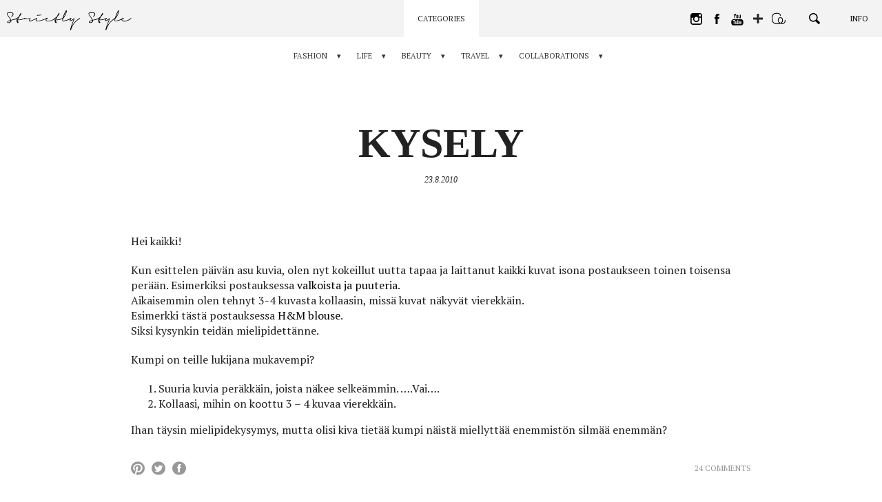

--- FILE ---
content_type: text/html; charset=UTF-8
request_url: https://www.hannavayrynen.com/life/other-life/200/kysely/
body_size: 65296
content:
<!DOCTYPE html>
<!--[if lt IE 7]> <html class="no-js lt-ie9 lt-ie8 lt-ie7" lang="fi"> <![endif]-->
<!--[if IE 7]>    <html class="no-js lt-ie9 lt-ie8" lang="fi"> <![endif]-->
<!--[if IE 8]>    <html class="no-js lt-ie9" lang="fi"> <![endif]-->
<!--[if gt IE 8]><!--> <html class="no-js" lang="fi"> <!--<![endif]-->
<head>
    <meta charset="UTF-8" />
    <meta http-equiv="X-UA-Compatible" content="IE=edge,chrome=1">

    <meta property="og:title" content="Kysely - Strictly Style by Hanna Väyrynen" />
    <meta property="og:description" content="Hei kaikki! Kun esittelen päivän asu kuvia, olen nyt kokeillut uutta tapaa ja laittanut kaikki kuvat isona postaukseen toinen toisensa perään. Esimerkiksi postauksessa valkoista ja puuteria.Aikaisemmin olen tehnyt 3-4 kuvasta kollaasin, missä kuvat näkyvät vierekkäin.Esimerkki tästä postauksessa H&#038;M blouse.Siksi kysynkin teidän mielipidettänne. Kumpi on teille lukijana mukavempi? Suuria kuvia peräkkäin, joista näkee selkeämmin. &#8230;.Vai&#8230;. Kollaasi, [&hellip;]" />
    <meta property="og:image" content="https://strictly-style.ams3.cdn.digitaloceanspaces.com/wp-content/uploads/2018/11/ss_share-large.jpg" />
    <meta property="og:type" content="article" />
    <meta property="og:url" content="https://www.hannavayrynen.com/life/other-life/200/kysely/" />
    <meta property="fb:app_id" content="249993189002426" />
    <meta property="og:image:width" content="1200" />
    <meta property="og:image:height" content="630" />

    <meta name="twitter:card" content="summary_large_image">
    <meta name="twitter:site" content="@strictlystyle">
    <meta name="twitter:creator" content="@strictlystyle">
    <meta name="twitter:title" content="Kysely - Strictly Style by Hanna Väyrynen">
    <meta name="twitter:description" content="Hei kaikki! Kun esittelen päivän asu kuvia, olen nyt kokeillut uutta tapaa ja laittanut kaikki kuvat isona postaukseen toinen toisensa perään. Esimerkiksi postauksessa valkoista ja puuteria.Aikaisemmin olen tehnyt 3-4 kuvasta kollaasin, missä kuvat näkyvät vierekkäin.Esimerkki tästä postauksessa H&#038;M blouse.Siksi kysynkin teidän mielipidettänne. Kumpi on teille lukijana mukavempi? Suuria kuvia peräkkäin, joista näkee selkeämmin. &#8230;.Vai&#8230;. Kollaasi, [&hellip;]">
    <meta name="twitter:image" content="https://strictly-style.ams3.cdn.digitaloceanspaces.com/wp-content/uploads/2018/11/ss_share-large.jpg">

    <link rel="icon" type="image/png" href="https://www.hannavayrynen.com/wp-content/themes/strictlystyle/favicon.ico" />

    <meta name="viewport" content="width=device-width" />
    <meta name="description" content="Hei kaikki! Kun esittelen päivän asu kuvia, olen nyt kokeillut uutta tapaa ja laittanut kaikki kuvat isona postaukseen toinen toisensa perään. Esimerkiksi postauksessa valkoista ja puuteria.Aikaisemmin olen tehnyt 3-4 kuvasta kollaasin, missä kuvat näkyvät vierekkäin.Esimerkki tästä postauksessa H&#038;M blouse.Siksi kysynkin teidän mielipidettänne. Kumpi on teille lukijana mukavempi? Suuria kuvia peräkkäin, joista näkee selkeämmin. &#8230;.Vai&#8230;. Kollaasi, [&hellip;]" />

    <title>Kysely - Strictly Style by Hanna Väyrynen</title>
    <link href="https://fonts.googleapis.com/css?family=Oswald:400,700|PT+Serif:400,400i,700|Bentham" rel="stylesheet">
    <link rel="stylesheet" type="text/css" media="all" href="https://www.hannavayrynen.com/wp-content/themes/strictlystyle/css/style.49e718134fa38cf374909d50617beca8.css" />
    <meta name='robots' content='max-image-preview:large' />
<link rel='dns-prefetch' href='//s.w.org' />
<link rel="alternate" type="application/rss+xml" title="Strictly Style by Hanna Väyrynen &raquo; Kysely Comments Feed" href="https://www.hannavayrynen.com/life/other-life/200/kysely/feed/" />
<script type="text/javascript">
window._wpemojiSettings = {"baseUrl":"https:\/\/s.w.org\/images\/core\/emoji\/13.1.0\/72x72\/","ext":".png","svgUrl":"https:\/\/s.w.org\/images\/core\/emoji\/13.1.0\/svg\/","svgExt":".svg","source":{"concatemoji":"https:\/\/www.hannavayrynen.com\/wp-includes\/js\/wp-emoji-release.min.js?ver=5.9.12"}};
/*! This file is auto-generated */
!function(e,a,t){var n,r,o,i=a.createElement("canvas"),p=i.getContext&&i.getContext("2d");function s(e,t){var a=String.fromCharCode;p.clearRect(0,0,i.width,i.height),p.fillText(a.apply(this,e),0,0);e=i.toDataURL();return p.clearRect(0,0,i.width,i.height),p.fillText(a.apply(this,t),0,0),e===i.toDataURL()}function c(e){var t=a.createElement("script");t.src=e,t.defer=t.type="text/javascript",a.getElementsByTagName("head")[0].appendChild(t)}for(o=Array("flag","emoji"),t.supports={everything:!0,everythingExceptFlag:!0},r=0;r<o.length;r++)t.supports[o[r]]=function(e){if(!p||!p.fillText)return!1;switch(p.textBaseline="top",p.font="600 32px Arial",e){case"flag":return s([127987,65039,8205,9895,65039],[127987,65039,8203,9895,65039])?!1:!s([55356,56826,55356,56819],[55356,56826,8203,55356,56819])&&!s([55356,57332,56128,56423,56128,56418,56128,56421,56128,56430,56128,56423,56128,56447],[55356,57332,8203,56128,56423,8203,56128,56418,8203,56128,56421,8203,56128,56430,8203,56128,56423,8203,56128,56447]);case"emoji":return!s([10084,65039,8205,55357,56613],[10084,65039,8203,55357,56613])}return!1}(o[r]),t.supports.everything=t.supports.everything&&t.supports[o[r]],"flag"!==o[r]&&(t.supports.everythingExceptFlag=t.supports.everythingExceptFlag&&t.supports[o[r]]);t.supports.everythingExceptFlag=t.supports.everythingExceptFlag&&!t.supports.flag,t.DOMReady=!1,t.readyCallback=function(){t.DOMReady=!0},t.supports.everything||(n=function(){t.readyCallback()},a.addEventListener?(a.addEventListener("DOMContentLoaded",n,!1),e.addEventListener("load",n,!1)):(e.attachEvent("onload",n),a.attachEvent("onreadystatechange",function(){"complete"===a.readyState&&t.readyCallback()})),(n=t.source||{}).concatemoji?c(n.concatemoji):n.wpemoji&&n.twemoji&&(c(n.twemoji),c(n.wpemoji)))}(window,document,window._wpemojiSettings);
</script>
<style type="text/css">
img.wp-smiley,
img.emoji {
	display: inline !important;
	border: none !important;
	box-shadow: none !important;
	height: 1em !important;
	width: 1em !important;
	margin: 0 0.07em !important;
	vertical-align: -0.1em !important;
	background: none !important;
	padding: 0 !important;
}
</style>
	<link rel='stylesheet' id='wp-block-library-css'  href='https://www.hannavayrynen.com/wp-includes/css/dist/block-library/style.min.css?ver=5.9.12' type='text/css' media='all' />
<style id='global-styles-inline-css' type='text/css'>
body{--wp--preset--color--black: #000000;--wp--preset--color--cyan-bluish-gray: #abb8c3;--wp--preset--color--white: #ffffff;--wp--preset--color--pale-pink: #f78da7;--wp--preset--color--vivid-red: #cf2e2e;--wp--preset--color--luminous-vivid-orange: #ff6900;--wp--preset--color--luminous-vivid-amber: #fcb900;--wp--preset--color--light-green-cyan: #7bdcb5;--wp--preset--color--vivid-green-cyan: #00d084;--wp--preset--color--pale-cyan-blue: #8ed1fc;--wp--preset--color--vivid-cyan-blue: #0693e3;--wp--preset--color--vivid-purple: #9b51e0;--wp--preset--gradient--vivid-cyan-blue-to-vivid-purple: linear-gradient(135deg,rgba(6,147,227,1) 0%,rgb(155,81,224) 100%);--wp--preset--gradient--light-green-cyan-to-vivid-green-cyan: linear-gradient(135deg,rgb(122,220,180) 0%,rgb(0,208,130) 100%);--wp--preset--gradient--luminous-vivid-amber-to-luminous-vivid-orange: linear-gradient(135deg,rgba(252,185,0,1) 0%,rgba(255,105,0,1) 100%);--wp--preset--gradient--luminous-vivid-orange-to-vivid-red: linear-gradient(135deg,rgba(255,105,0,1) 0%,rgb(207,46,46) 100%);--wp--preset--gradient--very-light-gray-to-cyan-bluish-gray: linear-gradient(135deg,rgb(238,238,238) 0%,rgb(169,184,195) 100%);--wp--preset--gradient--cool-to-warm-spectrum: linear-gradient(135deg,rgb(74,234,220) 0%,rgb(151,120,209) 20%,rgb(207,42,186) 40%,rgb(238,44,130) 60%,rgb(251,105,98) 80%,rgb(254,248,76) 100%);--wp--preset--gradient--blush-light-purple: linear-gradient(135deg,rgb(255,206,236) 0%,rgb(152,150,240) 100%);--wp--preset--gradient--blush-bordeaux: linear-gradient(135deg,rgb(254,205,165) 0%,rgb(254,45,45) 50%,rgb(107,0,62) 100%);--wp--preset--gradient--luminous-dusk: linear-gradient(135deg,rgb(255,203,112) 0%,rgb(199,81,192) 50%,rgb(65,88,208) 100%);--wp--preset--gradient--pale-ocean: linear-gradient(135deg,rgb(255,245,203) 0%,rgb(182,227,212) 50%,rgb(51,167,181) 100%);--wp--preset--gradient--electric-grass: linear-gradient(135deg,rgb(202,248,128) 0%,rgb(113,206,126) 100%);--wp--preset--gradient--midnight: linear-gradient(135deg,rgb(2,3,129) 0%,rgb(40,116,252) 100%);--wp--preset--duotone--dark-grayscale: url('#wp-duotone-dark-grayscale');--wp--preset--duotone--grayscale: url('#wp-duotone-grayscale');--wp--preset--duotone--purple-yellow: url('#wp-duotone-purple-yellow');--wp--preset--duotone--blue-red: url('#wp-duotone-blue-red');--wp--preset--duotone--midnight: url('#wp-duotone-midnight');--wp--preset--duotone--magenta-yellow: url('#wp-duotone-magenta-yellow');--wp--preset--duotone--purple-green: url('#wp-duotone-purple-green');--wp--preset--duotone--blue-orange: url('#wp-duotone-blue-orange');--wp--preset--font-size--small: 13px;--wp--preset--font-size--medium: 20px;--wp--preset--font-size--large: 36px;--wp--preset--font-size--x-large: 42px;}.has-black-color{color: var(--wp--preset--color--black) !important;}.has-cyan-bluish-gray-color{color: var(--wp--preset--color--cyan-bluish-gray) !important;}.has-white-color{color: var(--wp--preset--color--white) !important;}.has-pale-pink-color{color: var(--wp--preset--color--pale-pink) !important;}.has-vivid-red-color{color: var(--wp--preset--color--vivid-red) !important;}.has-luminous-vivid-orange-color{color: var(--wp--preset--color--luminous-vivid-orange) !important;}.has-luminous-vivid-amber-color{color: var(--wp--preset--color--luminous-vivid-amber) !important;}.has-light-green-cyan-color{color: var(--wp--preset--color--light-green-cyan) !important;}.has-vivid-green-cyan-color{color: var(--wp--preset--color--vivid-green-cyan) !important;}.has-pale-cyan-blue-color{color: var(--wp--preset--color--pale-cyan-blue) !important;}.has-vivid-cyan-blue-color{color: var(--wp--preset--color--vivid-cyan-blue) !important;}.has-vivid-purple-color{color: var(--wp--preset--color--vivid-purple) !important;}.has-black-background-color{background-color: var(--wp--preset--color--black) !important;}.has-cyan-bluish-gray-background-color{background-color: var(--wp--preset--color--cyan-bluish-gray) !important;}.has-white-background-color{background-color: var(--wp--preset--color--white) !important;}.has-pale-pink-background-color{background-color: var(--wp--preset--color--pale-pink) !important;}.has-vivid-red-background-color{background-color: var(--wp--preset--color--vivid-red) !important;}.has-luminous-vivid-orange-background-color{background-color: var(--wp--preset--color--luminous-vivid-orange) !important;}.has-luminous-vivid-amber-background-color{background-color: var(--wp--preset--color--luminous-vivid-amber) !important;}.has-light-green-cyan-background-color{background-color: var(--wp--preset--color--light-green-cyan) !important;}.has-vivid-green-cyan-background-color{background-color: var(--wp--preset--color--vivid-green-cyan) !important;}.has-pale-cyan-blue-background-color{background-color: var(--wp--preset--color--pale-cyan-blue) !important;}.has-vivid-cyan-blue-background-color{background-color: var(--wp--preset--color--vivid-cyan-blue) !important;}.has-vivid-purple-background-color{background-color: var(--wp--preset--color--vivid-purple) !important;}.has-black-border-color{border-color: var(--wp--preset--color--black) !important;}.has-cyan-bluish-gray-border-color{border-color: var(--wp--preset--color--cyan-bluish-gray) !important;}.has-white-border-color{border-color: var(--wp--preset--color--white) !important;}.has-pale-pink-border-color{border-color: var(--wp--preset--color--pale-pink) !important;}.has-vivid-red-border-color{border-color: var(--wp--preset--color--vivid-red) !important;}.has-luminous-vivid-orange-border-color{border-color: var(--wp--preset--color--luminous-vivid-orange) !important;}.has-luminous-vivid-amber-border-color{border-color: var(--wp--preset--color--luminous-vivid-amber) !important;}.has-light-green-cyan-border-color{border-color: var(--wp--preset--color--light-green-cyan) !important;}.has-vivid-green-cyan-border-color{border-color: var(--wp--preset--color--vivid-green-cyan) !important;}.has-pale-cyan-blue-border-color{border-color: var(--wp--preset--color--pale-cyan-blue) !important;}.has-vivid-cyan-blue-border-color{border-color: var(--wp--preset--color--vivid-cyan-blue) !important;}.has-vivid-purple-border-color{border-color: var(--wp--preset--color--vivid-purple) !important;}.has-vivid-cyan-blue-to-vivid-purple-gradient-background{background: var(--wp--preset--gradient--vivid-cyan-blue-to-vivid-purple) !important;}.has-light-green-cyan-to-vivid-green-cyan-gradient-background{background: var(--wp--preset--gradient--light-green-cyan-to-vivid-green-cyan) !important;}.has-luminous-vivid-amber-to-luminous-vivid-orange-gradient-background{background: var(--wp--preset--gradient--luminous-vivid-amber-to-luminous-vivid-orange) !important;}.has-luminous-vivid-orange-to-vivid-red-gradient-background{background: var(--wp--preset--gradient--luminous-vivid-orange-to-vivid-red) !important;}.has-very-light-gray-to-cyan-bluish-gray-gradient-background{background: var(--wp--preset--gradient--very-light-gray-to-cyan-bluish-gray) !important;}.has-cool-to-warm-spectrum-gradient-background{background: var(--wp--preset--gradient--cool-to-warm-spectrum) !important;}.has-blush-light-purple-gradient-background{background: var(--wp--preset--gradient--blush-light-purple) !important;}.has-blush-bordeaux-gradient-background{background: var(--wp--preset--gradient--blush-bordeaux) !important;}.has-luminous-dusk-gradient-background{background: var(--wp--preset--gradient--luminous-dusk) !important;}.has-pale-ocean-gradient-background{background: var(--wp--preset--gradient--pale-ocean) !important;}.has-electric-grass-gradient-background{background: var(--wp--preset--gradient--electric-grass) !important;}.has-midnight-gradient-background{background: var(--wp--preset--gradient--midnight) !important;}.has-small-font-size{font-size: var(--wp--preset--font-size--small) !important;}.has-medium-font-size{font-size: var(--wp--preset--font-size--medium) !important;}.has-large-font-size{font-size: var(--wp--preset--font-size--large) !important;}.has-x-large-font-size{font-size: var(--wp--preset--font-size--x-large) !important;}
</style>
<script type='text/javascript' src='https://www.hannavayrynen.com/wp-includes/js/jquery/jquery.min.js?ver=3.6.0' id='jquery-core-js'></script>
<script type='text/javascript' src='https://www.hannavayrynen.com/wp-includes/js/jquery/jquery-migrate.min.js?ver=3.3.2' id='jquery-migrate-js'></script>
<link rel="https://api.w.org/" href="https://www.hannavayrynen.com/wp-json/" /><link rel="alternate" type="application/json" href="https://www.hannavayrynen.com/wp-json/wp/v2/posts/200" /><link rel="EditURI" type="application/rsd+xml" title="RSD" href="https://www.hannavayrynen.com/xmlrpc.php?rsd" />
<link rel="wlwmanifest" type="application/wlwmanifest+xml" href="https://www.hannavayrynen.com/wp-includes/wlwmanifest.xml" /> 
<meta name="generator" content="WordPress 5.9.12" />
<link rel="canonical" href="https://www.hannavayrynen.com/life/other-life/200/kysely/" />
<link rel='shortlink' href='https://www.hannavayrynen.com/?p=200' />
<link rel="alternate" type="application/json+oembed" href="https://www.hannavayrynen.com/wp-json/oembed/1.0/embed?url=https%3A%2F%2Fwww.hannavayrynen.com%2Flife%2Fother-life%2F200%2Fkysely%2F" />
<link rel="alternate" type="text/xml+oembed" href="https://www.hannavayrynen.com/wp-json/oembed/1.0/embed?url=https%3A%2F%2Fwww.hannavayrynen.com%2Flife%2Fother-life%2F200%2Fkysely%2F&#038;format=xml" />
</head>

<body>

    <!-- GA -->
    <script>
        (function(i,s,o,g,r,a,m){i['GoogleAnalyticsObject']=r;i[r]=i[r]||function(){
            (i[r].q=i[r].q||[]).push(arguments)},i[r].l=1*new Date();a=s.createElement(o),
            m=s.getElementsByTagName(o)[0];a.async=1;a.src=g;m.parentNode.insertBefore(a,m)
        })(window,document,'script','//www.google-analytics.com/analytics.js','ga');

        ga('create', 'UA-129013731-1', 'auto');
        ga('send', 'pageview');

    </script>
    <!-- GA END -->

    <!-- FB -->
    <script>
        window.fbAsyncInit = function() {
            FB.init({
                appId            : '249993189002426',
                autoLogAppEvents : true,
                xfbml            : true,
                version          : 'v2.9'
            });
            FB.AppEvents.logPageView();
        };

        (function(d, s, id){
            var js, fjs = d.getElementsByTagName(s)[0];
            if (d.getElementById(id)) {return;}
            js = d.createElement(s); js.id = id;
            js.src = "//connect.facebook.net/en_US/sdk.js";
            fjs.parentNode.insertBefore(js, fjs);
        }(document, 'script', 'facebook-jssdk'));
    </script>
    <!-- FB END -->
<!-- WRAP -->
<div class="wrap rel clearfix post_page">


<!-- NAVI -->
<nav class="navi">
    <a href="https://www.hannavayrynen.com" class="home_link">
        <svg class="ss" viewBox="0 0 163.96208 21.58866"><path d="M11.09644,8.32743a.24956.24956,0,0,1,.13184.11084.35573.35573,0,0,1,.04785.18311.51151.51151,0,0,1-.06006.228.853.853,0,0,1-.147.1919,1.36421,1.36421,0,0,1-.23682.19189.31374.31374,0,0,0-.04492.02735c-.01416.00976-.02685.019-.03906.02685l.00586-.00586a.64693.64693,0,0,0-.06006.03565.60881.60881,0,0,1-.07178.042h-.00586l-.01806.00928-.01807.00879-.03613.01806q-.096.04834-.26074.11719-.16554.06885-.42334.1709-.32373.11426-.81885.26416-.49512.14942-1.251.31787l.00586-.00586c-.12793.03174-.26172.063-.40185.09277s-.28614.061-.438.09327c-.06006.01171-.1211.02392-.18311.03564-.062.01221-.125.02393-.189.03613-.0918.02-.186.04-.28174.06006q-.14428.03-.29443.06006l.00634-.00635c-.03613.0083-.07422.01709-.11425.02735-.04.00976-.08008.019-.12012.02685q-.1377.03-.26074.05713c-.082.01807-.16407.03565-.2461.05371s-.168.03809-.25781.06006c-.09033.022-.187.04736-.291.0752a2.97987,2.97987,0,0,1,.03614.54589,1.83318,1.83318,0,0,1-.05713.39014,1.982,1.982,0,0,1-.147.38965,2.202,2.202,0,0,1-.57325.69629,2.96982,2.96982,0,0,1-.897.50976,4.1159,4.1159,0,0,1-.66309.15625,3.33288,3.33288,0,0,1-.61474.03614,3.14839,3.14839,0,0,1-.59717-.06641,1.82579,1.82579,0,0,1-.50684-.186,1.22876,1.22876,0,0,1-.25488-.20655.685.685,0,0,1-.165-.30908.64272.64272,0,0,1,.00586-.33936.988.988,0,0,1,.13184-.2788,1.81722,1.81722,0,0,1,.312-.33594q.16186-.13183.31836-.24024a4.82271,4.82271,0,0,1,.60254-.32959q.30322-.13842.62109-.27.56982-.23437,1.314-.46241l.27636-.07763q-.06006-.156-.126-.30909c-.04444-.10205-.084-.19287-.12012-.27295v.00586q-.19189-.38379-.40527-.73486-.21313-.35083-.44678-.71728-.17431-.26369-.375-.54883-.20142-.28491-.459-.645-.21021-.28785-.4502-.62988a.34478.34478,0,0,1-.02393-.02735.17677.17677,0,0,1-.02392-.04492V6.62333q-.19776-.27612-.4292-.62109-.23071-.345-.4707-.76465-.126-.21606-.252-.48926a3.46924,3.46924,0,0,1-.2041-.56689V4.1873a1.97028,1.97028,0,0,1-.06885-.35694,1.76734,1.76734,0,0,1-.00341-.36914,1.08334,1.08334,0,0,1,.12011-.396,1.42482,1.42482,0,0,1,.2583-.354,1.7892,1.7892,0,0,1,.34766-.249,2.74013,2.74013,0,0,1,.33594-.15283,3.3243,3.3243,0,0,1,.34814-.09913q.17431-.03881.32422-.06884a5.86893,5.86893,0,0,1,.61768-.063q.30615-.01466.6123-.01514.5874,0,1.10986.03613a8.01615,8.01615,0,0,1,.98389.126c.144.03223.293.06885.44727.11084a2.9443,2.9443,0,0,1,.45263.165,3.29031,3.29031,0,0,1,.42041.2251,1.81772,1.81772,0,0,1,.3418.27295,1.6135,1.6135,0,0,1,.25488.38086,1.59277,1.59277,0,0,1,.13526.417,1.82589,1.82589,0,0,1,.01806.26416,1.74238,1.74238,0,0,1-.0664.47412,3.41588,3.41588,0,0,1-.20362.543,4.62139,4.62139,0,0,1-.228.42285c-.07227.11621-.145.22607-.21924.33008s-.13721.18994-.189.25781q-.17431.21606-.28173.34229c-.07227.084-.124.14209-.15625.17382a.964.964,0,0,1-.231.1919.94538.94538,0,0,1-.23682.10205.52166.52166,0,0,1-.21338.01514.23379.23379,0,0,1-.15283-.08106.22674.22674,0,0,1-.05713-.1499.58782.58782,0,0,1,.03028-.19483.93572.93572,0,0,1,.10205-.2163,1.32705,1.32705,0,0,1,.165-.21289l.10791-.10206.03564-.03613a.45992.45992,0,0,0,.042-.04785q.02418-.03.05127-.06006t.06885-.07178H5.4983c.04-.04394.083-.09228.12891-.144q.06883-.07836.165-.19189l-.00586.00586q.08349-.11427.186-.2583A3.35792,3.35792,0,0,0,6.176,4.82353c.03223-.06836.064-.13819.0962-.21.03222-.07226.062-.146.08984-.22216a1.63363,1.63363,0,0,0,.04834-.231,1.166,1.166,0,0,0,.00586-.26123,1.09,1.09,0,0,0-.08106-.24268A.77606.77606,0,0,0,6.176,3.43144a1.31452,1.31452,0,0,0-.28173-.21,2.24932,2.24932,0,0,0-.37207-.168,4.96509,4.96509,0,0,0-.96582-.23731q-.54054-.08056-1.14014-.11084c-.08008-.0039-.17481-.00683-.28516-.00879-.10986-.00195-.207-.00342-.291-.00342-.11573,0-.2378.00245-.36573.00635s-.25634.01172-.38427.02393q-.17945.01758-.3628.04492a2.2651,2.2651,0,0,0-.33886.0752,1.95777,1.95777,0,0,0-.312.11376,1.04246,1.04246,0,0,0-.28222.1919.545.545,0,0,0-.1499.21338.77285.77285,0,0,0-.0542.24853.974.974,0,0,0,.021.29444c.022.0957.04737.18994.0752.28174V4.18144a3.95768,3.95768,0,0,0,.24316.56689q.13478.25488.27295.48291.2754.45044.51611.78906.23951.33912.45557.63916c-.00781-.0083-.00195-.001.01807.021s.042.04883.06592.08105a.08574.08574,0,0,1,.01806.02393.09674.09674,0,0,0,.01807.02393l-.00586-.00586c.08789.11962.17187.23388.252.34179.03174.044.064.08936.09619.13526.03174.0459.064.08886.09571.1289q.31787.43213.58789.79785.27025.36623.46826.68995.13184.1919.27.42334.1377.2307.23974.44677c.044.08789.08936.18116.13526.27881q.06885.14723.1289.31494.64235-.17358,1.19678-.30566.55518-.13183,1.01123-.23389l-.00586.00586c.03174-.00781.06592-.01611.10205-.02392.03565-.0083.06983-.01612.10205-.02393.04395-.0083.08692-.01709.12891-.02734.042-.00977.085-.01905.12891-.02686l-.00586.00586q.59985-.1377,1.06787-.27881.468-.14136.80371-.26123.27027-.10181.49219-.19482A3.59917,3.59917,0,0,0,9.926,8.8372q.15015-.07177.26123-.13477c.07422-.042.15088-.09082.231-.147.05615-.03613.11182-.07129.168-.105.05615-.03418.104-.061.144-.08106a1.00156,1.00156,0,0,1,.189-.06591A.284.284,0,0,1,11.09644,8.32743Zm-7.206,3.62988a.84126.84126,0,0,0,.11084-.28808,1.67741,1.67741,0,0,0,.02686-.29981q0-.06591-.00293-.126a1.00078,1.00078,0,0,0-.01465-.126c-.03614.01172-.07422.02393-.11426.03565q-.06006.0183-.126.04248c-.0122.0039-.03222.01074-.06006.021-.02783.00977-.0498.0166-.06591.021l.0122-.00635q-.36035.10254-.74121.24316t-.75879.30909h.00586q-.17432.08349-.36621.1831a3.47761,3.47761,0,0,0-.38379.231c-.05615.03564-.11035.07373-.16211.11377a1.6588,1.6588,0,0,0-.16211.144,1.34515,1.34515,0,0,0-.11963.123.29732.29732,0,0,0-.0664.11084l.00635-.00586q-.01245.05419.07763.126a.415.415,0,0,0,.126.06591c.05615.02.1123.03809.168.0542a1.68861,1.68861,0,0,0,.2583.042c.0918.00782.18408.01172.27588.01172.064,0,.13086-.00293.20117-.00879.06982-.00585.14111-.01318.21289-.021a2.67672,2.67672,0,0,0,.48291-.10791,3.16788,3.16788,0,0,0,.477-.19824H3.18238a2.07777,2.07777,0,0,0,.39893-.28809,1.42986,1.42986,0,0,0,.30273-.396Zm.0957-1.43994-.00879.00293-.00879.00293.02393-.00586Z" /><path d="M19.61012,8.56718a.24644.24644,0,0,1,.00586.16211.49732.49732,0,0,1-.08692.17383.93372.93372,0,0,1-.16211.165.9706.9706,0,0,1-.21875.13526.13121.13121,0,0,1-.02392.00879.143.143,0,0,0-.02393.00927c-.03223.01172-.06738.02588-.105.042-.03809.01611-.09131.03564-.15918.06006-.04.01171-.085.02685-.13525.04492l-.189.06885c-.03174.0122-.06885.0249-.11084.03906s-.085.02929-.1289.04492l-.0542.01807h.00634q-.24609.08422-.69336.22509-.44677.14063-1.06494.29688-.67162.16845-1.62011.3418a17.85219,17.85219,0,0,1-2.14795.24609c-.0918.00439-.17578.0083-.252.01221l-.22509.01171c-.07373.0044-.15186.00733-.23389.00928s-.17285.00293-.27295.00293a.049.049,0,0,0-.00586.01807.04907.04907,0,0,1-.00586.01806q-.04835.13185-.09033.23389c-.02783.06787-.05811.15381-.08984.25781.11572.15235.23388.31495.354.48926q.18018.26075.37207.585a.2395.2395,0,0,0,.03271.05713.23894.23894,0,0,1,.03321.05664c.03174.064.06494.1294.09912.19531.03369.06592.06494.13282.09277.20069a.049.049,0,0,0,.00586.03027c.01612.05567.03125.11084.04541.165a.77018.77018,0,0,1,.021.189.69656.69656,0,0,1-.02735.17382.55058.55058,0,0,1-.1289.21631.44762.44762,0,0,1-.231.13477.82556.82556,0,0,1-.20117.01513.80811.80811,0,0,1-.228-.04834c-.05957-.02392-.11767-.0498-.17383-.07763a1.24138,1.24138,0,0,1-.1289-.07813c-.0542-.03613-.103-.07177-.147-.10791-.084-.06836-.166-.14013-.24609-.21631a2.27948,2.27948,0,0,1-.21582-.23388,1.85875,1.85875,0,0,1-.11133-.168,2.15759,2.15759,0,0,1-.11084-.21582.82791.82791,0,0,1-.07177-.27295,1.08083,1.08083,0,0,1,.00585-.207l.00293-.01514.00293-.01514a2.8919,2.8919,0,0,1,.0542-.333q.0359-.15894.084-.30909v.00635a.098.098,0,0,1,.01172-.042l.0122-.02393a.45864.45864,0,0,0,.00879-.04541.494.494,0,0,1,.01514-.063.2435.2435,0,0,0-.0332-.04493.51108.51108,0,0,1-.03858-.04492l-.00635-.00586a.49484.49484,0,0,1-.08984-.10791.05921.05921,0,0,1-.01514-.021.05479.05479,0,0,0-.01464-.021.05152.05152,0,0,1-.01514-.02441.05732.05732,0,0,0-.01514-.02393l.01221.01221-.09033-.10791a.87736.87736,0,0,0-.05664-.07227.25575.25575,0,0,1-.03907-.05371l-.02392-.03613a.36893.36893,0,0,1-.02735-.03028c-.00976-.01171-.019-.02148-.02685-.02978l-.28223-.61182,1.2124.06006q.06593-.15015.1377-.30615.07251-.156.13818-.30615l.06592-.144c.02393-.05175.0459-.09961.06592-.144a.04727.04727,0,0,0,.00586-.021.05268.05268,0,0,1,.00635-.021.36631.36631,0,0,1,.02392-.042q.06006-.1377.08985-.2041.03-.06592.063-.13477c.022-.0459.04834-.10205.07813-.168s.0791-.167.147-.30322c-.07617.06445-.14209.11816-.19775.16211q-.08422.06591-.16846.13232c-.04394.03565-.084.0669-.11963.09278-.03613.02587-.07031.05078-.10205.07519a.49522.49522,0,0,1-.063.05371l-.05713.042a.43511.43511,0,0,1-.04492.03907c-.01806.01416-.02685.019-.02685.01513l-.021.021a.10967.10967,0,0,1-.021.01514,1.05808,1.05808,0,0,1-.26709.14355.74625.74625,0,0,1-.249.04834.29559.29559,0,0,1-.28223-.13818v.00586a.23185.23185,0,0,1-.042-.15577.48368.48368,0,0,1,.0542-.186.95744.95744,0,0,1,.12891-.1919,1.07681,1.07681,0,0,1,.189-.17431c.02783-.01953.05323-.0376.0752-.05371s.043-.03223.063-.04785c.02392-.01612.0498-.03223.07812-.04834.02783-.01563.06152-.03809.10156-.06592l.03028-.02979a.17385.17385,0,0,0,.042-.03027l.01807-.01807a.0994.0994,0,0,1,.02392-.01806c.084-.05957.18506-.13184.30274-.21582q.17724-.126.4292-.33594.20361-.16773.45312-.38428.249-.21532.53711-.5039.252-.48561.55762-1.07374.30615-.58814.71435-1.3081a.20292.20292,0,0,0,.021-.03613c.00976-.02.01855-.03809.02685-.05371q.1377-.23437.27881-.4712c.09424-.15771.189-.30322.28516-.435.00781-.01172.022-.02979.042-.05372l.06006-.07226.02393-.02393a.27.27,0,0,1,.03613-.042A.158.158,0,0,1,14.99,2.93925l.01221-.00586L14.99,2.93925l.0542-.05371c.00781,0,.01221.00195.01221.00586a.06919.06919,0,0,1,.02392-.01221c.01172-.00391.03955-.01367.084-.02979h.07177a.18.18,0,0,1,.042.00586.44024.44024,0,0,1,.05419.01807l.00586-.00586a.3814.3814,0,0,1,.186.144c.02783.05176.05615.10791.084.168l.00586.03565a.21654.21654,0,0,1,.00635.05127v.03906c0,.03613-.00146.06982-.00342.102a.60539.60539,0,0,1-.00879.07764,1.68957,1.68957,0,0,1-.05713.25244q-.03881.126-.0747.2456l-.01807.06006a5.71732,5.71732,0,0,1-.438.88819q-.24609.40209-.49218.75-.342.47387-.67481.84912-.33325.375-.63916.68066c-.07617.15234-.146.29395-.21.42627q-.096.19776-.186.38379V8.01542q-.312.65991-.51318,1.14893-.20068.48925-.36279.90283l-.00586.00635-.00293.00878-.00342.00928c.13623-.00439.269-.01025.39941-.01806.12989-.00831.27491-.01612.43457-.02442q1.02027-.07764,1.82422-.22168.80421-.14428,1.3501-.29394.54565-.13844.94483-.27295.39917-.1355.69287-.25537c.21631-.07959.3872-.147.51318-.20069q.189-.0813.333-.147c.01611-.0083.0332-.01611.05127-.02393.01758-.0083.03467-.01611.05078-.02441.02392-.00781.04785-.0166.07178-.02686.02441-.00976.05029-.021.07812-.0332h-.00586c.02783-.01562.05615-.02978.084-.042.02783-.01172.0542-.02149.07812-.02979l-.00635.00586a1.08324,1.08324,0,0,1,.42627-.10205.493.493,0,0,1,.21875.04541.27719.27719,0,0,1,.13526.13477Zm-7.91993,4.12207-.12011-.21875c-.03614-.06592-.06983-.12891-.10205-.189l-.00586.00586c-.01612-.02392-.03125-.04687-.04492-.06884a.68754.68754,0,0,0-.04493-.063.22311.22311,0,0,1-.03613-.06641.281.281,0,0,1-.03613-.05371.32811.32811,0,0,0-.00586.063v.063a.42051.42051,0,0,0-.00586.07812.13777.13777,0,0,1-.00635.042c.01221.02393.0293.05274.05127.08692.022.03369.04883.07275.08106.1167a2.17705,2.17705,0,0,0,.34765.354l-.01172-.02393-.0122-.02392a.25432.25432,0,0,1-.02393-.04785.254.254,0,0,0-.02393-.04785Zm3.48-9.02393a.064.064,0,0,1-.0122.01807.064.064,0,0,0-.01172.01807C15.16187,3.68534,15.17017,3.67362,15.17017,3.66532Z" /><path d="M31.86207,8.40556a.58642.58642,0,0,1,.24023-.06006.46417.46417,0,0,1,.22461.05371.3454.3454,0,0,1,.147.1499.35568.35568,0,0,1-.00586.33008.55924.55924,0,0,1-.28174.2583l-.01514.00586-.01514.00586a.17838.17838,0,0,1-.02978.01221c-.01221.0039-.01807.0039-.01807,0a.86225.86225,0,0,0-.12011.04785q-.07838.03588-.26416.10791c-.11182.04443-.25782.103-.438.17724q-.26954.11133-.6836.29688-.25854.12012-.5913.26416-.33252.14355-.729.31787c-.07617.03223-.15185.06494-.228.09912q-.11352.05054-.23388.105c-.13184.05615-.269.1167-.41114.18311q-.21314.09888-.44091.207l-.27.126h.00586q-.11353.05346-.23389.10791c-.08008.03613-.16016.07177-.23975.10791q-.22851.10181-.47412.207-.24609.10473-.51611.207-.282.09594-.582.186a3.29309,3.29309,0,0,1-.67774.12012,2.12655,2.12655,0,0,1-.25537-.00342,1.03072,1.03072,0,0,1-.25488-.05078,1.30683,1.30683,0,0,1-.15869-.081.71611.71611,0,0,1-.14112-.11084.68875.68875,0,0,1-.17431-.27637v.00635a.7721.7721,0,0,1-.05078-.23731q-.00294-.10473.00293-.20068c.00781-.06006.01416-.10108.01806-.12305s.00782-.043.01221-.063l.00293-.0122.00293-.01172.02978-.10205a3.68581,3.68581,0,0,1,.17139-.48q.08643-.1919.18262-.37793c.03223-.064.06006-.12012.084-.168.02393-.04834.04932-.09815.0752-.15039.02588-.05176.05713-.11084.09277-.17676q.05419-.09888.13819-.249-.19189.04833-.38086.08691c-.126.02588-.26514.05322-.417.08105a11.49112,11.49112,0,0,1-1.23291.15918q-.56761.03882-1.04736.03858-.47973-.00587-.84863-.03858-.36915-.033-.645-.081-.48633-.08423-.75342-.15918-.2666-.0747-.36865-.105a.024.024,0,0,1-.01514-.00293l-.00879-.00293c-.00439,0-.00635-.00195-.00635-.00635a.528.528,0,0,1-.2998-.249.34145.34145,0,0,1,.21289-.51856.5455.5455,0,0,1,.33887.01172h-.01172q.59985.17432.81592.21924.21606.04469-.01221.05078.20435.04834.53418.105.3296.05714.76807.09327.16771.01171.35986.021c.12793.00586.2583.00879.39014.00879q.342,0,.79492-.0332.45264-.03224.94482-.11084.37208-.06593.687-.126t.543-.12012a.3091.3091,0,0,0,.03614-.00586.1241.1241,0,0,0,.04785-.01806l.021-.00293.021-.00293q-.01172,0,0-.00586l.01221-.01221a.64061.64061,0,0,0,.06591-.00586c.03223-.0039.06592-.01025.102-.01806s.06983-.01514.10206-.021a.56267.56267,0,0,0,.06591-.01514l.084.38428a.17848.17848,0,0,1-.021.042c-.01416.02393-.02978.04981-.04785.07764-.01807.02832-.03418.0542-.04785.07812a.16928.16928,0,0,0-.021.042l-.01806.03613a.31986.31986,0,0,1-.03028.05713.43911.43911,0,0,0-.02978.05078l.00586-.00586a.1323.1323,0,0,1-.021.03906.19882.19882,0,0,0-.02685.05078c-.02.03223-.04.06788-.06006.10791a.89312.89312,0,0,1-.0542.0962l.00635-.00586q-.17433.35376-.29395.627c-.08008.18213-.14844.35059-.2041.50684v-.00586l-.06006.20361c-.02.06836-.03809.14209-.0542.22217a.79217.79217,0,0,0-.01807.10205c-.0039.03613-.00586.062-.00586.07812a.22788.22788,0,0,0,.02393.11377c.0083.01612.03418.02637.07813.03028a.7643.7643,0,0,0,.1621-.00635,2.7614,2.7614,0,0,0,.3628-.03858c.12988-.022.26123-.05127.39306-.0874q.24024-.06591.51612-.15576.27612-.09009.498-.17383.06593-.02416.126-.04541c.04-.01367.082-.03076.126-.05078a1.222,1.222,0,0,1,.13183-.05127,1.09047,1.09047,0,0,0,.12012-.04492.27387.27387,0,0,1,.04785-.01807.23978.23978,0,0,0,.04834-.01758c.02393-.0083.0459-.01611.06592-.02441l.06006-.02393c.09961-.04394.19482-.085.28467-.123q.1355-.0564.273-.12305H27.968c.05175-.02392.104-.04687.15625-.06885.05175-.022.106-.04492.16162-.06884H28.28c.05176-.02393.10986-.0503.17383-.07813s.124-.0542.18017-.07812q1.02027-.468,1.63526-.77979.61449-.312.90283-.46826c.084-.04395.15478-.08154.21289-.11377s.10889-.06006.15283-.084a.11912.11912,0,0,0,.021-.0122l.021-.01172-.00586.00586c.04786-.02783.09424-.0542.13819-.07813s.09179-.0498.144-.07763Z" /><path d="M43.52613,8.52519a.3382.3382,0,0,1-.01221.31494.56387.56387,0,0,1-.24609.24316.41309.41309,0,0,1-.11377.03027l-.00586.00293-.00635.00293c-.01171.00391-.03076.00879-.05664.01514a1.12934,1.12934,0,0,0-.10839.03272c-.0459.01611-.106.03808-.17969.06591-.07422.02832-.167.062-.2793.10205q-.26367.096-.66894.249-.405.15308-1.02295.38086-.61817.22851-1.46387.53125-.846.30322-2.00391.65674-1.17627.35448-2.15429.55517a10.13205,10.13205,0,0,1-1.79981.21924,4.5672,4.5672,0,0,1-.8042-.05713,2.16977,2.16977,0,0,1-.708-.24316,1.45483,1.45483,0,0,1-.52783-.50391,1.66132,1.66132,0,0,1-.13525-.312,1.4677,1.4677,0,0,1-.063-.28809,2.07741,2.07741,0,0,1,.021-.4917q.03954-.22192.08105-.40234c.04395-.13965.0791-.251.105-.333.02637-.08154.05127-.15088.0752-.207q.06591-.16187.1289-.28467c.042-.082.07325-.13916.09326-.1709a.4704.4704,0,0,1,.11963-.13232.49294.49294,0,0,1,.15039-.07813.36328.36328,0,0,1,.1587-.01171.4262.4262,0,0,1,.15332.05371.43629.43629,0,0,1,.11963.54V8.99931a.57177.57177,0,0,1-.03565.07812.05532.05532,0,0,0-.01221.01807c-.0122.02-.02783.04394-.04785.07178-.02.02832-.04443.064-.07226.10791a.89946.89946,0,0,0-.06592.11425c-.02393.04786-.05225.106-.084.17383V9.55741c-.03222.07178-.06494.15186-.09912.23975a2.08844,2.08844,0,0,0-.08691.29443h.00586c-.01172.05567-.022.11377-.02979.17383a1.3584,1.3584,0,0,0-.0122.186,1.42662,1.42662,0,0,0,.02441.189.49424.49424,0,0,0,.06592.1709.67174.67174,0,0,0,.13769.165,1.10446,1.10446,0,0,0,.21.147,1.799,1.799,0,0,0,.63038.17383,3.79175,3.79175,0,0,0,.53369.03613,5.89468,5.89468,0,0,0,.624-.03613q.342-.0359.70215-.08985.25781-.04174.55517-.105.29664-.063.61182-.14111.31494-.07764.63574-.165.32154-.08643.62744-.17676.47388-.14428.93262-.30029.45922-.15526.876-.30566.41748-.15015.77441-.28516.3567-.13476.627-.24316.52734-.20948.94189-.38672.41382-.17726.65381-.28516H41.99q.29956-.1377.456-.21875.156-.0813.252-.12939.07178-.0359.13183-.063c.04-.01758.084-.03662.13233-.05664a.487.487,0,0,1,.33593-.01221A.37.37,0,0,1,43.52613,8.52519Zm-9.2583-2.916c-.03564.00439-.07178.0083-.10791.01221s-.06982.00781-.102.0122q-.0359.00586-.07178.00879a.58847.58847,0,0,0-.06592.00879q-.33618.04248-.564.063-.22851.02124-.38428.021A.653.653,0,0,1,32.573,5.6453a.372.372,0,0,1-.123-.28174.42647.42647,0,0,1,.07813-.29443.26.26,0,0,1,.21-.11963h.03271a.19636.19636,0,0,1,.05713.01172L32.822,4.95536a1.14134,1.14134,0,0,0,.168.02393q.126.01245.438.0122.2578,0,.65381-.0122.39624-.01173.99609-.04785.46217-.03.75928-.05713.29662-.02711.477-.05371.17945-.0271.26367-.04834a.81172.81172,0,0,0,.126-.03907.23372.23372,0,0,1,.05127-.01464c.01367-.002.03076-.00538.05078-.00928a.8547.8547,0,0,1,.13183-.03906.28607.28607,0,0,1,.13526.00292.20046.20046,0,0,1,.10791.08106.41693.41693,0,0,1,.05713.20117.32973.32973,0,0,1-.06885.23682.52871.52871,0,0,1-.23438.14111,1.82324,1.82324,0,0,1-.39892.07813q-.24024.02416-.564.04785h.00586a.48314.48314,0,0,1-.07763.00586.60312.60312,0,0,0-.084.00634q-.30615.02418-.69336.05372Q34.7361,5.55522,34.26783,5.60917Z" /><path d="M51.76392,8.45341a.47143.47143,0,0,1,.28223-.09619.393.393,0,0,1,.30567.144.35791.35791,0,0,1,.07812.23389.46182.46182,0,0,1-.17383.34814.12544.12544,0,0,1-.0542.03613.03683.03683,0,0,0-.01513.01172.02943.02943,0,0,1-.01465.01221l-.0542.03613c-.04.02393-.1001.06006-.17969.10791q-.12012.07178-.33642.22217v.00586l-.05372.03613a.07178.07178,0,0,1-.01806.01172.064.064,0,0,0-.01807.01221c-.01172.00781-.02588.01709-.042.02685a.2472.2472,0,0,0-.03613.02686q-.21021.14429-.52784.33936-.31787.19482-.79785.45263H50.114q-.27025.14429-.60888.30615-.33912.16187-.76514.33594-.41382.16847-.894.33008-.47974.16187-1.04981.294a10.74465,10.74465,0,0,1-1.083.189,9.71042,9.71042,0,0,1-1.02929.06934,6.68749,6.68749,0,0,1-.94483-.06348,3.39651,3.39651,0,0,1-.81885-.21875l.00586.00586a2.03134,2.03134,0,0,1-.396-.2041,1.51154,1.51154,0,0,1-.31787-.28174.97112.97112,0,0,1-.19825-.396v.01172a.83051.83051,0,0,1-.04492-.21,1.43342,1.43342,0,0,1-.00293-.20361,2.62067,2.62067,0,0,1,.28809-1.11035,2.93627,2.93627,0,0,1,.51562-.6836,1.78283,1.78283,0,0,1,.228-.18017c.084-.05616.166-.10791.2461-.15625.104-.05957.188-.105.252-.13477.064-.03027.11426-.05322.15039-.06885a.12574.12574,0,0,1,.07764-.03027.51282.51282,0,0,1,.18017-.01514.4056.4056,0,0,1,.16211.05127.38451.38451,0,0,1,.11963.10791.395.395,0,0,1,.06641.14405.38244.38244,0,0,1-.05713.28808.45622.45622,0,0,1-.249.1919l.01172-.01221c-.00781.00439-.021.01025-.03857.01807l-.03906.01806a.18226.18226,0,0,0-.03614.00928.30523.30523,0,0,0-.0542.021l-.03857.01171c-.01416.00391-.03125.01026-.05127.01807-.03223.01221-.06787.02588-.10791.042a.78688.78688,0,0,0-.126.06592h.00586q-.09009.05419-.19482.12891a1.28558,1.28558,0,0,0-.207.189,1.82988,1.82988,0,0,0-.21924.28809,1.79856,1.79856,0,0,0-.17676.38427,2.60074,2.60074,0,0,0-.084.5337.41176.41176,0,0,0,.04492.207.5563.5563,0,0,0,.15283.189,1.279,1.279,0,0,0,.291.186,2.27961,2.27961,0,0,0,.35693.13232,2.91442,2.91442,0,0,0,.42627.0957,4.74229,4.74229,0,0,0,.48584.04834q.08423.00587.189.00879.10548.00294.189.00293a7.62943,7.62943,0,0,0,.936-.06006,9.92578,9.92578,0,0,0,1.0083-.17968q.49146-.11426.92383-.2583.43213-.14357.81006-.29981.34791-.13842.66016-.29394c.20752-.104.398-.20215.56982-.294l-.00586.00586q.48559-.27027.82764-.501t.54-.38086q.19189-.156.32422-.27.13184-.11427.21582-.19239l.02734-.02392c.00977-.00782.021-.01563.03272-.02393.03222-.03174.06005-.06006.084-.084A.48259.48259,0,0,1,51.76392,8.45341Z" /><path d="M60.824,8.56718a.24638.24638,0,0,1,.00586.16211.49712.49712,0,0,1-.08691.17383.93372.93372,0,0,1-.16211.165.9706.9706,0,0,1-.21875.13526.131.131,0,0,1-.02393.00879.14288.14288,0,0,0-.02392.00927c-.03223.01172-.06738.02588-.105.042-.03809.01611-.09131.03564-.15918.06006-.04.01171-.085.02685-.13526.04492l-.189.06885c-.03174.0122-.06885.0249-.11084.03906s-.085.02929-.12891.04492l-.0542.01807h.00635q-.24609.08422-.69336.22509-.44678.14063-1.06494.29688-.67162.16845-1.62012.3418a17.85171,17.85171,0,0,1-2.148.24609c-.09179.00439-.17578.0083-.252.01221l-.2251.01171c-.07373.0044-.15185.00733-.23388.00928s-.17285.00293-.273.00293a.049.049,0,0,0-.00586.01807.04927.04927,0,0,1-.00586.01806q-.04834.13185-.09033.23389c-.02784.06787-.05811.15381-.08985.25781.11573.15235.23389.31495.354.48926q.18016.26075.37207.585a.2395.2395,0,0,0,.03271.05713.23928.23928,0,0,1,.03321.05664c.03173.064.06494.1294.09912.19531.03369.06592.06494.13282.09277.20069a.04893.04893,0,0,0,.00586.03027c.01611.05567.03125.11084.04541.165a.77018.77018,0,0,1,.021.189.69656.69656,0,0,1-.02735.17382.55058.55058,0,0,1-.1289.21631.4477.4477,0,0,1-.231.13477.8256.8256,0,0,1-.20117.01513.80811.80811,0,0,1-.228-.04834c-.05957-.02392-.11768-.0498-.17383-.07763a1.24132,1.24132,0,0,1-.12891-.07813c-.05419-.03613-.103-.07177-.147-.10791-.084-.06836-.166-.14013-.24609-.21631a2.27835,2.27835,0,0,1-.21582-.23388,1.85875,1.85875,0,0,1-.11133-.168,2.15339,2.15339,0,0,1-.11084-.21582.828.828,0,0,1-.07178-.27295,1.08158,1.08158,0,0,1,.00586-.207l.00293-.01514.00293-.01514a2.88973,2.88973,0,0,1,.0542-.333q.03589-.15894.084-.30909v.00635a.09814.09814,0,0,1,.01172-.042l.01221-.02393a.45864.45864,0,0,0,.00879-.04541.49227.49227,0,0,1,.01514-.063.243.243,0,0,0-.03321-.04493.5113.5113,0,0,1-.03857-.04492l-.00635-.00586a.49456.49456,0,0,1-.08984-.10791.05908.05908,0,0,1-.01514-.021.05472.05472,0,0,0-.01465-.021.05158.05158,0,0,1-.01513-.02441.05742.05742,0,0,0-.01514-.02393l.01221.01221-.09034-.10791a.87521.87521,0,0,0-.05664-.07227.25565.25565,0,0,1-.03906-.05371l-.02392-.03613a.36712.36712,0,0,1-.02735-.03028c-.00976-.01171-.019-.02148-.02685-.02978l-.28223-.61182,1.2124.06006q.06593-.15015.1377-.30615.07251-.156.13818-.30615l.06592-.144c.02392-.05175.0459-.09961.06592-.144a.0474.0474,0,0,0,.00586-.021.05281.05281,0,0,1,.00634-.021.3678.3678,0,0,1,.02393-.042c.04-.0918.06982-.15967.08984-.2041q.03-.06592.063-.13477c.022-.0459.04834-.10205.07813-.168s.0791-.167.147-.30322c-.07617.06445-.14209.11816-.19775.16211q-.08424.06591-.16846.13232c-.044.03565-.084.0669-.11963.09278-.03613.02587-.07031.05078-.102.07519a.49591.49591,0,0,1-.063.05371l-.05713.042a.43617.43617,0,0,1-.04492.03907c-.01807.01416-.02686.019-.02686.01513l-.021.021a.11.11,0,0,1-.021.01514,1.05825,1.05825,0,0,1-.26709.14355.74625.74625,0,0,1-.249.04834.29559.29559,0,0,1-.28223-.13818v.00586a.23174.23174,0,0,1-.042-.15577.48351.48351,0,0,1,.0542-.186.95744.95744,0,0,1,.12891-.1919,1.0761,1.0761,0,0,1,.189-.17431c.02783-.01953.05322-.0376.0752-.05371s.043-.03223.063-.04785c.02393-.01612.04981-.03223.07813-.04834.02783-.01563.06152-.03809.10156-.06592l.03027-.02979a.17372.17372,0,0,0,.042-.03027l.01806-.01807a.09963.09963,0,0,1,.02393-.01806c.084-.05957.18506-.13184.30273-.21582q.17726-.126.4292-.33594.20361-.16773.45313-.38428.249-.21532.53711-.5039.252-.48561.55761-1.07374.30617-.58814.71436-1.3081a.20292.20292,0,0,0,.021-.03613c.00976-.02.01855-.03809.02685-.05371q.1377-.23437.27881-.4712c.09424-.15771.189-.30322.28516-.435.00781-.01172.022-.02979.042-.05372l.06006-.07226.02392-.02393a.27074.27074,0,0,1,.03614-.042.158.158,0,0,1,.05371-.03613l.0122-.00586-.0122.00586.0542-.05371c.00781,0,.0122.00195.0122.00586a.06936.06936,0,0,1,.02393-.01221c.01172-.00391.03955-.01367.084-.02979H56.45a.17982.17982,0,0,1,.042.00586.43978.43978,0,0,1,.0542.01807l.00586-.00586a.38149.38149,0,0,1,.186.144c.02783.05176.05615.10791.084.168l.00586.03565a.21654.21654,0,0,1,.00635.05127v.03906c0,.03613-.00147.06982-.00342.102a.60539.60539,0,0,1-.00879.07764,1.69081,1.69081,0,0,1-.05713.25244q-.03882.126-.07471.2456l-.01806.06006a5.71821,5.71821,0,0,1-.438.88819q-.24609.40209-.49219.75-.342.47387-.6748.84912-.33325.375-.63916.68066c-.07617.15234-.146.29395-.21.42627q-.096.19776-.186.38379V8.01542q-.312.65991-.51318,1.14893-.20069.48925-.3628.90283l-.00585.00635-.00293.00878-.00342.00928c.13623-.00439.269-.01025.39941-.01806.12988-.00831.2749-.01612.43457-.02442q1.02027-.07764,1.82422-.22168.8042-.14428,1.3501-.29394.54566-.13844.94482-.27295.39918-.1355.69287-.25537c.21631-.07959.38721-.147.51319-.20069q.189-.0813.333-.147c.01611-.0083.0332-.01611.05126-.02393.01758-.0083.03467-.01611.05079-.02441.02392-.00781.04785-.0166.07177-.02686.02442-.00976.0503-.021.07813-.0332h-.00586c.02783-.01562.05615-.02978.084-.042.02784-.01172.0542-.02149.07813-.02979l-.00635.00586a1.08324,1.08324,0,0,1,.42627-.10205.493.493,0,0,1,.21875.04541.27717.27717,0,0,1,.13525.13477Zm-7.91992,4.12207-.12012-.21875c-.03613-.06592-.06982-.12891-.102-.189l-.00586.00586c-.01611-.02392-.03125-.04687-.04492-.06884a.68747.68747,0,0,0-.04492-.063.22288.22288,0,0,1-.03613-.06641.28135.28135,0,0,1-.03614-.05371.32892.32892,0,0,0-.00585.063v.063a.42051.42051,0,0,0-.00586.07812.13808.13808,0,0,1-.00635.042c.01221.02393.0293.05274.05127.08692.022.03369.04883.07275.081.1167a2.17715,2.17715,0,0,0,.34766.354l-.01172-.02393-.01221-.02392a.255.255,0,0,1-.02392-.04785.25522.25522,0,0,0-.02393-.04785Zm3.48-9.02393a.064.064,0,0,1-.0122.01807.06376.06376,0,0,0-.01172.01807C56.37574,3.68534,56.384,3.67362,56.384,3.66532Z" /><path d="M69.40406,8.37528a.316.316,0,0,1,.29395.13819l.00586-.00635a.28041.28041,0,0,1,.03613.16211.41725.41725,0,0,1-.06006.1831.92383.92383,0,0,1-.147.186,1.02744,1.02744,0,0,1-.21924.165c-.02783.01611-.05908.03271-.09277.05078q-.05127.02711-.12305.063a.60723.60723,0,0,0-.063.03027c-.022.01172-.04687.02588-.07519.042q-.14356.06592-.38672.17383-.24316.10841-.6333.27588-.38966.16847-.96289.396-.57276.22851-1.38868.51025-.39624.1377-.88232.291-.4856.15308-1.02.30908-.26954.07764-.561.15576-.29076.07837-.603.15625-.32373.07764-.68067.15576-.35742.07838-.68115.13233a1.00208,1.00208,0,0,1-.12891.01464.926.926,0,0,0-.1289.01514.23965.23965,0,0,1-.03906.00879.42523.42523,0,0,1-.05713.00342.10991.10991,0,0,0-.02686.00293.14541.14541,0,0,1-.02734.00293h-.11963a.06611.06611,0,0,1-.021-.00293.08127.08127,0,0,0-.02734-.00293c-.03174,0-.061-.00147-.08691-.00342a.41611.41611,0,0,1-.105-.02686,1.03554,1.03554,0,0,1-.228-.20117.953.953,0,0,1-.11377-.18261,1.72338,1.72338,0,0,1-.06006-.17725,1.38776,1.38776,0,0,1-.03613-.165c-.00782-.064-.01416-.12793-.01807-.19189s-.00586-.13379-.00586-.21q0-.21606.01807-.39892.01758-.18311.042-.35108c.01611-.11621.02978-.209.042-.2788.01172-.07032.023-.13233.03272-.186.01025-.0542.022-.11035.03613-.168.01416-.0581.03125-.1333.05127-.2251a.33467.33467,0,0,1-.18018-.042.279.279,0,0,1-.102-.11426.37534.37534,0,0,1,.03906-.34179,1.21593,1.21593,0,0,1,.29688-.34229L60.2,8.39335A.40286.40286,0,0,1,60.26,8.3455l.01172-.00635.00635-.00586a.22753.22753,0,0,1,.03906-.021.26312.26312,0,0,0,.05664-.03907l.01221-.00586q.18016-.654.33007-1.14892.14941-.49512.28809-.90918.1377-.41969.27881-.82178.14063-.4021.3208-.85791.18018-.45044.43506-1.03223.25488-.58154.645-1.36181.27025-.52223.51318-.94532a6.77272,6.77272,0,0,1,.5127-.771l.042-.042L63.74.38358a1.05689,1.05689,0,0,1,.13476-.14746q.08716-.08056.165-.14062L64.052.08915l.00586-.00586a.70363.70363,0,0,1,.09619-.05078.35321.35321,0,0,1,.0957-.02734A.34205.34205,0,0,1,64.385.00858a.53705.53705,0,0,1,.1289.04493.41663.41663,0,0,1,.168.1499.88173.88173,0,0,1,.07227.15576,1.15347,1.15347,0,0,1,.04492.2251,1.46967,1.46967,0,0,1,.00293.207c0,.06836-.00195.12891-.00586.1831-.00439.05372-.01025.105-.01806.15284q-.0359.27612-.105.5791-.06957.30323-.15332.59082-.07762.27025-.168.56738-.09009.29664-.20411.603a17.26486,17.26486,0,0,1-.73486,1.72168q-.375.75-.687,1.29-.32373.55224-.57568.918-.25269.36621-.42627.57617-.156.19189-.30274.35107-.14721.15894-.28515.29688-.09009.09009-.16211.15918c-.04786.0459-.09815.09082-.14991.13476l-.01806.0542a.04424.04424,0,0,0-.00586.01807.04041.04041,0,0,1-.00635.01758V8.99931q-.06592.27026-.1377.645-.07178.375-.12011.78906a1.72434,1.72434,0,0,0-.01514.189q-.00292.10474-.00293.189c0,.084.00391.168.01221.25195a1.80762,1.80762,0,0,0,.042.252.18682.18682,0,0,0,.042.084,1.12761,1.12761,0,0,0,.21582-.00879c.07617-.00977.15381-.02295.23389-.03906h-.00586q.57642-.1018,1.11328-.24024.53687-.13768.957-.25781.46729-.1377.8877-.27588.41967-.13842.79785-.27588.78-.27026,1.35644-.498.57569-.22852,1.00782-.41993.72-.312,1.10986-.52246.39037-.20947.54-.29394a.01888.01888,0,0,0,.01221-.00586.076.076,0,0,1,.01806-.01221.03821.03821,0,0,0,.01758-.01758q.00587,0-.00586.01172a1.50466,1.50466,0,0,1,.28809-.126A.8601.8601,0,0,1,69.40406,8.37528Zm-8.03418-1.23a.90951.90951,0,0,1-.03613.09912l-.00879.00879c-.002,0-.00488.00733-.00879.021-.00439.01416-.01807.05713-.042.12891q.14941-.17359.32373-.40772.17432-.23437.37793-.54.16773-.25781.37207-.60889.20361-.35082.41992-.77392.21606-.42334.43506-.90625.219-.48267.42285-.999.12012-.32373.2251-.67188.10473-.3479.189-.67187v.00585q.0359-.156.06934-.34179c.022-.124.04053-.2583.05664-.40235a1.28716,1.28716,0,0,0,.01807-.21582c-.02.03223-.041.065-.063.09913-.022.03369-.043.06689-.063.09863q-.11425.186-.231.39306-.11718.20728-.21875.41114-.22264.43212-.44433.90283-.22192.47094-.44385.9751-.24024.55224-.4292,1.01709-.189.46509-.32666.81884c-.0083.02-.01807.044-.03027.07227-.01172.02783-.022.05176-.02979.07178a.36876.36876,0,0,0-.01806.0542.23983.23983,0,0,1-.01807.04785c-.02.05224-.041.106-.063.16211s-.043.10791-.063.15576l.00586-.00586q-.1018.252-.19482.49805T61.36988,7.1453Z" /><path d="M78.2898,8.57938a1.39841,1.39841,0,0,1,.29444-.126.93509.93509,0,0,1,.25781-.042.30884.30884,0,0,1,.2998.144.26471.26471,0,0,1,.021.165.48119.48119,0,0,1-.07471.186.96768.96768,0,0,1-.16211.186,1.55191,1.55191,0,0,1-.228.1709.296.296,0,0,0-.04785.02978.329.329,0,0,1-.04834.03028l-.02686.01171-.02686.01221a.86506.86506,0,0,0-.105.04785c-.03808.02-.08593.0459-.144.07813s-.12793.07178-.21.12012q-.123.07178-.29687.17968h.00585q-.28784.18018-.72021.47119-.43213.29077-1.02588.75879h.00586q-.28784.23438-.64209.543-.35376.30909-.74658.68994-.39332.3816-.81641.83106-.42261.45044-.84863.96-.48046.60059-.97217,1.34424-.49218.74414-.96582,1.63818-.47461.89355-.91211,1.938-.438,1.0437-.81006,2.24365v-.00586a.45273.45273,0,0,1-.02685.08692.64187.64187,0,0,1-.03321.063.33665.33665,0,0,1-.02392.03907.415.415,0,0,0-.02979.05127l-.084.084-.01221-.01221-.04492.03321a.23663.23663,0,0,0-.0332.02685.5253.5253,0,0,1-.14112.02979.374.374,0,0,1-.13476-.01172.57478.57478,0,0,1-.12012-.06006.27043.27043,0,0,1-.07812-.07227l-.00586-.01171a.24247.24247,0,0,1-.07178-.13819.32318.32318,0,0,1-.01807-.06592.15952.15952,0,0,1-.00586-.04785v-.21631a.08234.08234,0,0,1,.00293-.02392.1.1,0,0,0,.00293-.02393c.00782-.06787.01563-.13476.02393-.20117.00781-.06592.01611-.12891.02392-.189q.03-.156.06885-.3086.03956-.15307.06934-.291l-.00635.00586c.00439-.01612.00732-.03028.00928-.042.00195-.0122.00488-.02636.00879-.042q.07836-.30615.15332-.57324.0747-.26661.147-.501.14355-.46215.273-.86377.12891-.40209.27881-.834l.09033-.25195c.01562-.04444.03076-.08741.04492-.1294.01367-.042.02881-.085.04492-.12891q.04761-.13184.09619-.27294c.03174-.09375.06592-.19288.10157-.29688q.13842-.39624.31836-.897.17945-.501.39892-1.11621.219-.61524.48584-1.353.26733-.73755.585-1.60791.11427-.312.231-.62988.11719-.31788.2251-.606-.20361.15015-.40186.28809-.19848.13768-.38427.26367-.39552.26441-.75586.48926-.35962.22485-.69581.41113c-.1123.05957-.22607.11572-.34228.168-.11572.05175-.228.09961-.33594.14355a1.33246,1.33246,0,0,1-.186.06006c-.064.01611-.12989.03027-.19776.042h-.042c-.03223.0044-.06543.00733-.09912.00928a.48721.48721,0,0,1-.11719-.00928.47261.47261,0,0,1-.1709-.04785.60262.60262,0,0,1-.165-.12012l-.00585-.00586a.32763.32763,0,0,1-.084-.10205l-.02392-.042-.01221-.02392a.09094.09094,0,0,1-.02393-.042.19841.19841,0,0,1-.0122-.0542.64928.64928,0,0,0-.02393-.07177l-.01807-.04785a.09578.09578,0,0,1-.01172-.03614,1.53739,1.53739,0,0,1-.0122-.19824,1.39943,1.39943,0,0,1,.0122-.19189,1.4634,1.4634,0,0,1,.04786-.26709q.03588-.12891.06591-.24268a2.47961,2.47961,0,0,1,.11719-.31494q.06885-.15307.123-.27344a.10915.10915,0,0,0,.00879-.02392.10468.10468,0,0,1,.00927-.02393l-.00634.03613.00342-.00928.00292-.00878V9.50321a.08763.08763,0,0,1,.02393-.04785q.126-.252.207-.39306c.05371-.09375.09082-.15918.11084-.19483a1.29036,1.29036,0,0,1,.186-.24023.93736.93736,0,0,1,.2041-.15869.50708.50708,0,0,1,.19775-.06641.25268.25268,0,0,1,.16211.0332.2651.2651,0,0,1,.09326.11719.42356.42356,0,0,1,.02686.15283.83214.83214,0,0,1-.05127.26416,1.96159,1.96159,0,0,1-.13477.30567l-.00586.00634V9.27519l-.00927.01513-.00879.01514c-.01221.02-.02393.041-.03613.063s-.022.041-.02979.05713a2.09528,2.09528,0,0,0-.13232.22168c-.03174.05224-.06592.11132-.102.17724a2.13662,2.13662,0,0,0-.10206.21875q-.05346.12012-.11669.28516a2.69638,2.69638,0,0,0-.11084.38086.39933.39933,0,0,0-.01514.08691c-.00195.03028-.00293.05322-.00293.06934v.07178c.03174-.00391.06592-.00879.10205-.01514a.48152.48152,0,0,0,.11963-.03858,4.90268,4.90268,0,0,0,.687-.30908q.36329-.19482.75928-.43506.18016-.10839.40771-.25488.22852-.14721.47412-.31543.24611-.16773.50391-.34766.2578-.18017.49805-.354l.07226-.0542a.35942.35942,0,0,1,.06006-.03906.33644.33644,0,0,0,.05957-.03906.03346.03346,0,0,0,.01807-.01172.04347.04347,0,0,0,.01806-.01514.14531.14531,0,0,1,.01807-.021l.042-.07813.04785.01221.01221-.01221.03613-.02393A.35732.35732,0,0,1,72.74,8.55839a.35532.35532,0,0,0,.02978-.02686l.09034-.09033a1.01638,1.01638,0,0,0,.0957.08106c.04394.03418.07227.05517.084.063a.78283.78283,0,0,0,.07227.06006h-.01221a.32408.32408,0,0,1,.0542.03614.56432.56432,0,0,0,.084.05371c-.02.05615-.042.1123-.06592.168q-.03589.08423-.04834.10839l-.00293.01172-.00293.01221a.20109.20109,0,0,0-.01172.03271.236.236,0,0,1-.01221.03321.3382.3382,0,0,1-.01806.042.25072.25072,0,0,0-.01807.04785c-.00781.02-.01465.03906-.021.05713-.00586.01807-.01269.03711-.021.05713-.02783.07178-.05615.145-.084.21875-.02783.07422-.0581.14941-.08984.2251q-.13183.33618-.27881.71728-.14721.38087-.291.76465-.47461,1.248-.8252,2.208-.35084.9602-.60889,1.71-.25854.75-.44433,1.32324-.186.57276-.32959,1.041c.01953-.04.03955-.08008.05957-.12012s.04-.07813.06006-.11377q.22192-.4204.42627-.78027.20361-.35963.396-.666.19189-.30028.37207-.57617.17945-.27538.37207-.54883.1919-.27319.39893-.55176.20653-.279.45264-.59131a19.9451,19.9451,0,0,1,1.47607-1.64111q.68408-.6687,1.22412-1.14258.53979-.468.936-.771.39624-.30323.67773-.51319.282-.20361.47412-.33593.1919-.13183.34229-.231c.09961-.06592.19189-.126.27588-.18018Q78.134,8.66972,78.2898,8.57938Z" /><path d="M99.46851,8.32743a.24259.24259,0,0,1,.13184.11084.35172.35172,0,0,1,.04883.18311.51254.51254,0,0,1-.06055.228.895.895,0,0,1-.14648.1919,1.38729,1.38729,0,0,1-.23731.19189.34343.34343,0,0,0-.04492.02735l-.03906.02685.00586-.00586a.58952.58952,0,0,0-.05957.03565.614.614,0,0,1-.07227.042H98.989l-.01855.00928-.01758.00879-.03613.01806c-.06348.03223-.15137.07129-.26075.11719-.11035.0459-.251.103-.42285.1709-.21679.07617-.48925.16406-.81933.26416q-.49512.14942-1.251.31787l.00586-.00586c-.12793.03174-.26172.063-.40234.09277-.13965.02979-.28516.061-.4375.09327-.05957.01171-.1211.02392-.18262.03564-.0625.01221-.125.02393-.18945.03613-.0918.02-.18555.04-.28223.06006-.0957.02-.19336.04-.294.06006l.00586-.00635c-.03613.0083-.07324.01709-.11328.02735-.04.00976-.08008.019-.12011.02685-.09278.02-.17969.03906-.26172.05713s-.16407.03565-.24512.05371c-.082.01807-.168.03809-.25879.06006-.08984.022-.18652.04736-.291.0752a2.93807,2.93807,0,0,1,.03614.54589,1.77161,1.77161,0,0,1-.05664.39014,1.95367,1.95367,0,0,1-.14746.38965,2.20474,2.20474,0,0,1-.57227.69629,2.98429,2.98429,0,0,1-.89746.50976,4.1159,4.1159,0,0,1-.66309.15625,3.33568,3.33568,0,0,1-.61523.03614,3.14759,3.14759,0,0,1-.59668-.06641,1.83725,1.83725,0,0,1-.50684-.186,1.25489,1.25489,0,0,1-.25488-.20655.6897.6897,0,0,1-.165-.30908.64261.64261,0,0,1,.00586-.33936.988.988,0,0,1,.13184-.2788,1.78607,1.78607,0,0,1,.3125-.33594c.10742-.08789.21386-.168.31738-.24024a4.8325,4.8325,0,0,1,.60352-.32959c.20214-.09228.4082-.18212.62109-.27q.56982-.23437,1.31348-.46241l.27636-.07763q-.06006-.156-.126-.30909t-.12012-.27295v.00586q-.1919-.38379-.40527-.73486-.21241-.35083-.44727-.71728-.17284-.26369-.375-.54883c-.13379-.18994-.28613-.40479-.459-.645-.13965-.1919-.29-.40186-.44922-.62988a.22191.22191,0,0,1-.02442-.02735.21238.21238,0,0,1-.02441-.04492V6.62333q-.19776-.27612-.42871-.62109-.23145-.345-.47071-.76465-.126-.21606-.252-.48926a3.46924,3.46924,0,0,1-.2041-.56689V4.1873a2.05621,2.05621,0,0,1-.06934-.35694,1.80083,1.80083,0,0,1-.00293-.36914,1.08356,1.08356,0,0,1,.12012-.396,1.43543,1.43543,0,0,1,.25781-.354,1.79387,1.79387,0,0,1,.34864-.249,2.64425,2.64425,0,0,1,.33593-.15283,3.25059,3.25059,0,0,1,.34766-.09913c.11621-.02587.22363-.04882.32422-.06884a5.86486,5.86486,0,0,1,.61816-.063c.2041-.00977.40723-.01514.61133-.01514q.58887,0,1.11035.03613a8.04943,8.04943,0,0,1,.98438.126c.14355.03223.293.06885.44629.11084a2.91321,2.91321,0,0,1,.45312.165,3.22082,3.22082,0,0,1,.41992.2251,1.80236,1.80236,0,0,1,.3418.27295,1.61317,1.61317,0,0,1,.39063.79785,1.83088,1.83088,0,0,1,.01757.26416,1.74085,1.74085,0,0,1-.06543.47412,3.46344,3.46344,0,0,1-.2041.543,4.49987,4.49987,0,0,1-.22851.42285c-.07129.11621-.14453.22607-.21875.33008s-.13672.18994-.18848.25781q-.17431.21606-.28223.34229c-.07226.084-.124.14209-.15625.17382a.97528.97528,0,0,1-.23144.1919.93521.93521,0,0,1-.23633.10205.52038.52038,0,0,1-.21289.01514.23383.23383,0,0,1-.15332-.08106.22631.22631,0,0,1-.05664-.1499.59815.59815,0,0,1,.0293-.19483.98129.98129,0,0,1,.10253-.2163,1.3282,1.3282,0,0,1,.165-.21289l.10743-.10206c.01269-.01171.02441-.02392.03613-.03613a.40964.40964,0,0,0,.042-.04785c.0166-.02.0332-.04.05078-.06006.01856-.02.041-.04394.06934-.07178h-.00586c.04-.04394.083-.09228.1289-.144.0459-.05224.10059-.11621.165-.19189l-.00586.00586c.05567-.07618.11817-.16211.18555-.2583a3.17947,3.17947,0,0,0,.2041-.32959q.04834-.10254.09668-.21c.03125-.07226.06153-.146.08985-.22216a1.63694,1.63694,0,0,0,.04785-.231,1.166,1.166,0,0,0,.00586-.26123,1.066,1.066,0,0,0-.08106-.24268.77606.77606,0,0,0-.15918-.22509,1.3182,1.3182,0,0,0-.28222-.21,2.23823,2.23823,0,0,0-.3711-.168,4.9667,4.9667,0,0,0-.96679-.23731q-.53907-.08056-1.13965-.11084c-.08008-.0039-.17481-.00683-.28516-.00879s-.207-.00342-.291-.00342c-.11622,0-.23829.00245-.36622.00635s-.25585.01172-.38378.02393q-.18018.01758-.36329.04492a2.27885,2.27885,0,0,0-.33886.0752,1.95271,1.95271,0,0,0-.31153.11376,1.035,1.035,0,0,0-.28222.1919.54621.54621,0,0,0-.15039.21338.7989.7989,0,0,0-.05371.24853.95872.95872,0,0,0,.02148.29444c.02148.0957.04687.18994.07422.28174V4.18144a4.07041,4.07041,0,0,0,.24316.56689c.08985.16992.18164.331.27344.48291q.27539.45044.51563.78906.24022.33912.456.63916c-.00781-.0083-.00195-.001.01855.021.01954.022.042.04883.06543.08105a.09937.09937,0,0,1,.01856.02393.09372.09372,0,0,0,.01758.02393l-.00586-.00586c.08789.11962.17187.23388.252.34179.03223.044.06348.08936.0957.13526s.06446.08886.09668.1289q.31788.43213.58789.79785.26954.36623.46778.68995.13183.1919.26953.42334c.09277.1538.17187.30273.24023.44677.04395.08789.08887.18116.13477.27881.0459.09815.08984.20313.12988.31494q.64161-.17358,1.19629-.30566.55518-.13183,1.01172-.23389l-.00684.00586c.03223-.00781.06641-.01611.10254-.02392.03614-.0083.06934-.01612.10157-.02393.04394-.0083.08691-.01709.1289-.02734.042-.00977.085-.01905.12891-.02686l-.00586.00586q.60059-.1377,1.06836-.27881c.31152-.09424.58008-.18115.80371-.26123.18066-.06787.34375-.13281.49219-.19482a3.60037,3.60037,0,0,0,.34179-.15918c.10059-.04785.1875-.09278.26172-.13477.07324-.042.15039-.09082.23047-.147.05566-.03613.11231-.07129.168-.105.05566-.03418.10449-.061.14453-.08106a.97528.97528,0,0,1,.18848-.06591A.28252.28252,0,0,1,99.46851,8.32743Zm-7.206,3.62988a.81358.81358,0,0,0,.11133-.28808,1.72453,1.72453,0,0,0,.02734-.29981q0-.06591-.00293-.126a1.00725,1.00725,0,0,0-.01562-.126c-.03614.01172-.07422.02393-.11328.03565q-.06006.0183-.126.04248c-.0127.0039-.03223.01074-.06055.021-.02832.00977-.0498.0166-.0664.021l.01269-.00635q-.36034.10254-.74121.24316t-.75879.30909h.00586q-.17431.08349-.36621.1831a3.47761,3.47761,0,0,0-.38379.231c-.05566.03564-.11035.07373-.16211.11377a1.65764,1.65764,0,0,0-.16211.144,1.41878,1.41878,0,0,0-.12011.123.28628.28628,0,0,0-.06543.11084l.00585-.00586c-.00781.03613.01758.07812.07813.126a.39237.39237,0,0,0,.126.06591c.05566.02.11132.03809.168.0542a1.69175,1.69175,0,0,0,.25781.042c.09179.00782.18359.01172.27636.01172.06348,0,.13086-.00293.2002-.00879.07031-.00585.1416-.01318.21289-.021a2.68172,2.68172,0,0,0,.4834-.10791,3.19446,3.19446,0,0,0,.47754-.19824h-.00684a2.066,2.066,0,0,0,.39942-.28809,1.43931,1.43931,0,0,0,.30273-.396Zm.09668-1.43994-.00977.00293-.00878.00293.02441-.00586Z" /><path d="M107.98219,8.56718a.24644.24644,0,0,1,.00586.16211.49732.49732,0,0,1-.08692.17383.93372.93372,0,0,1-.16211.165.95984.95984,0,0,1-.21875.13526.1044.1044,0,0,1-.02441.00879l-.02344.00927c-.03223.01172-.06738.02588-.10547.042s-.09082.03564-.15918.06006c-.04.01171-.085.02685-.13476.04492s-.11328.041-.18848.06885c-.03223.0122-.06934.0249-.11133.03906s-.085.02929-.1289.04492l-.05371.01807h.00585q-.24609.08422-.69335.22509-.44679.14063-1.06446.29688-.67236.16845-1.62012.3418a17.896,17.896,0,0,1-2.14843.24609c-.0918.00439-.17578.0083-.252.01221l-.22461.01171c-.07421.0044-.15234.00733-.23437.00928s-.17285.00293-.27246.00293a.03985.03985,0,0,0-.00684.01807.04907.04907,0,0,1-.00586.01806c-.03222.0879-.06152.166-.08984.23389s-.05762.15381-.08984.25781c.11621.15235.23437.31495.35351.48926q.18018.26075.37207.585a.2802.2802,0,0,0,.03321.05713.2389.2389,0,0,1,.0332.05664c.03222.064.06445.1294.09863.19531s.06543.13282.09375.20069a.04893.04893,0,0,0,.00586.03027c.01563.05567.03027.11084.04492.165a.77185.77185,0,0,1,.02051.189.71275.71275,0,0,1-.02637.17382.5627.5627,0,0,1-.1289.21631.44885.44885,0,0,1-.23145.13477.82715.82715,0,0,1-.20117.01513.80053.80053,0,0,1-.22754-.04834c-.06055-.02392-.11816-.0498-.17383-.07763a1.34586,1.34586,0,0,1-.12988-.07813c-.05371-.03613-.10254-.07177-.14648-.10791-.084-.06836-.166-.14013-.2461-.21631a2.22549,2.22549,0,0,1-.21582-.23388,1.85875,1.85875,0,0,1-.11133-.168,2.15588,2.15588,0,0,1-.11133-.21582.82568.82568,0,0,1-.07128-.27295,1.166,1.166,0,0,1,.00586-.207l.00292-.01514.00293-.01514a2.89081,2.89081,0,0,1,.05372-.333c.02441-.106.05273-.209.084-.30909v.00635a.08847.08847,0,0,1,.0127-.042l.01171-.02393a.45864.45864,0,0,0,.00879-.04541.43814.43814,0,0,1,.01563-.063.29769.29769,0,0,0-.03321-.04493.38145.38145,0,0,1-.03906-.04492l-.00586-.00586a.49735.49735,0,0,1-.09082-.10791.06332.06332,0,0,1-.01465-.021.05479.05479,0,0,0-.01464-.021.04927.04927,0,0,1-.01563-.02441.05571.05571,0,0,0-.01465-.02393l.01172.01221-.08984-.10791a.78316.78316,0,0,0-.05664-.07227.23912.23912,0,0,1-.03907-.05371L98.7,10.70341a.37817.37817,0,0,1-.02637-.03028l-.02734-.02978-.28223-.61182,1.21192.06006c.04394-.1001.08984-.20215.13867-.30615q.07178-.156.13769-.30615c.01954-.044.042-.0918.06641-.144.02344-.05175.0459-.09961.06543-.144a.04727.04727,0,0,0,.00586-.021.05084.05084,0,0,1,.00586-.021c.00879-.01563.0166-.02979.02441-.042.04-.0918.07032-.15967.08985-.2041.0205-.04395.041-.08887.06347-.13477.02149-.0459.04785-.10205.07813-.168q.04393-.09888.14648-.30322c-.07617.06445-.1416.11816-.19824.16211-.05566.04394-.11133.08789-.168.13232-.04394.03565-.084.0669-.12012.09278-.03515.02587-.06933.05078-.10156.07519a.49975.49975,0,0,1-.06347.05371l-.05665.042a.49408.49408,0,0,1-.04492.03907c-.01758.01416-.02734.019-.02734.01513l-.02051.021a.09975.09975,0,0,1-.02148.01514,1.04759,1.04759,0,0,1-.2666.14355.74186.74186,0,0,1-.249.04834.29556.29556,0,0,1-.28222-.13818v.00586a.22918.22918,0,0,1-.042-.15577.50005.50005,0,0,1,.05371-.186.96422.96422,0,0,1,.12989-.1919,1.04,1.04,0,0,1,.18847-.17431c.02832-.01953.05274-.0376.0752-.05371.02148-.01612.043-.03223.0625-.04785.02441-.01612.05078-.03223.07812-.04834.02832-.01563.0625-.03809.10254-.06592l.0293-.02979a.14927.14927,0,0,0,.042-.03027l.01856-.01807a.1079.1079,0,0,1,.02343-.01806c.084-.05957.18555-.13184.30371-.21582.11719-.084.26075-.1958.42872-.33594q.20361-.16773.45312-.38428.249-.21532.53711-.5039.252-.48561.55762-1.07374.30615-.58814.71386-1.3081a.16823.16823,0,0,0,.02149-.03613l.02637-.05371q.13916-.23437.27929-.4712c.09375-.15771.18946-.30322.28516-.435a.60077.60077,0,0,1,.042-.05372c.01953-.02441.04-.04834.05957-.07226l.02442-.02393a.246.246,0,0,1,.03613-.042.16283.16283,0,0,1,.05371-.03613l.01172-.00586-.01172.00586.05371-.05371c.00879,0,.0127.00195.0127.00586a.07062.07062,0,0,1,.02343-.01221c.0127-.00391.04-.01367.084-.02979h.07226a.18.18,0,0,1,.042.00586.43557.43557,0,0,1,.05371.01807l.00683-.00586a.38451.38451,0,0,1,.18555.144c.02832.05176.05566.10791.084.168l.00586.03565a.21678.21678,0,0,1,.00586.05127v.03906c0,.03613-.001.06982-.00293.102a.60539.60539,0,0,1-.00879.07764,1.68859,1.68859,0,0,1-.05664.25244c-.02636.084-.05175.166-.07519.2456l-.01856.06006a5.71634,5.71634,0,0,1-.4375.88819q-.24609.40209-.49218.75a10.758,10.758,0,0,1-.67481.84912c-.22168.25-.43555.47656-.63867.68066-.07617.15234-.14649.29395-.21.42627-.06446.13184-.127.25977-.18653.38379V8.01542q-.312.65991-.51269,1.14893c-.13477.32617-.25488.62695-.36328.90283l-.00586.00635-.00293.00878-.00293.00928q.20361-.00659.39844-.01806c.12988-.00831.27539-.01612.43554-.02442q1.01953-.07764,1.82422-.22168.80274-.14428,1.34961-.29394.54639-.13844.94531-.27295.39845-.1355.69239-.25537c.21582-.07959.38769-.147.51367-.20069.126-.0542.23633-.103.333-.147.01562-.0083.03222-.01611.05078-.02393.01758-.0083.03515-.01611.05078-.02441.02441-.00781.04785-.0166.07226-.02686l.07813-.0332h-.00684c.02832-.01562.05664-.02978.084-.042.02832-.01172.05469-.02149.07812-.02979l-.00586.00586a1.08114,1.08114,0,0,1,.42579-.10205.49883.49883,0,0,1,.21972.04541.27816.27816,0,0,1,.13477.13477Zm-7.91993,4.12207-.12011-.21875c-.03614-.06592-.07031-.12891-.10156-.189l-.00684.00586c-.01563-.02392-.03027-.04687-.04492-.06884a.48826.48826,0,0,0-.04492-.063.264.264,0,0,1-.03614-.06641.29238.29238,0,0,1-.03515-.05371.26472.26472,0,0,0-.00684.063v.063a.42051.42051,0,0,0-.00586.07812.13832.13832,0,0,1-.00586.042c.01172.02393.0293.05274.05078.08692.02246.03369.04981.07275.08106.1167a2.16634,2.16634,0,0,0,.34863.354l-.01269-.02393-.01172-.02392a.2564.2564,0,0,1-.02344-.04785.32679.32679,0,0,0-.02442-.04785Zm3.4795-9.02393a.06435.06435,0,0,1-.01172.01807.064.064,0,0,0-.01172.01807C103.53394,3.68534,103.54176,3.67362,103.54176,3.66532Z" /><path d="M116.51344,8.57938a1.41667,1.41667,0,0,1,.29394-.126.9465.9465,0,0,1,.25781-.042.311.311,0,0,1,.30079.144.27174.27174,0,0,1,.0205.165.48246.48246,0,0,1-.07519.186.95131.95131,0,0,1-.16211.186,1.52155,1.52155,0,0,1-.22754.1709.31884.31884,0,0,0-.04785.02978.38559.38559,0,0,1-.04785.03028l-.02735.01171-.02734.01221a.93336.93336,0,0,0-.10449.04785c-.03809.02-.08594.0459-.14453.07813-.05762.03222-.12793.07178-.21.12012-.082.04785-.18066.10791-.29687.17968h.00586q-.28711.18018-.71973.47119-.43212.29077-1.02539.75879h.00586q-.28857.23438-.64258.543-.353.30909-.74707.68994-.39258.3816-.81543.83106-.42333.45044-.84961.96-.479.60059-.97168,1.34424-.49218.74414-.96582,1.63818-.4746.89355-.91211,1.938-.438,1.0437-.80957,2.24365v-.00586a.52793.52793,0,0,1-.02734.08692.64181.64181,0,0,1-.0332.063.396.396,0,0,1-.02344.03907.36605.36605,0,0,0-.03027.05127l-.084.084-.01269-.01221c-.01563.01221-.03028.02295-.04493.03321a.22135.22135,0,0,0-.03222.02685.54117.54117,0,0,1-.1416.02979.37407.37407,0,0,1-.13477-.01172.57527.57527,0,0,1-.12012-.06006.277.277,0,0,1-.07812-.07227l-.00586-.01171a.24925.24925,0,0,1-.07227-.13819.3435.3435,0,0,1-.01757-.06592.1592.1592,0,0,1-.00586-.04785v-.21631a.103.103,0,0,1,.00293-.02392.10046.10046,0,0,0,.00293-.02393c.00781-.06787.01562-.13476.02441-.20117q.01172-.09888.02344-.189c.02051-.104.043-.207.06933-.3086.02539-.102.04883-.19922.06836-.291l-.00586.00586c.00391-.01612.00684-.03028.00879-.042.002-.0122.00586-.02636.00977-.042q.07764-.30615.15234-.57324.07617-.26661.14746-.501.14356-.46215.27246-.86377c.08594-.26806.17969-.5459.2793-.834l.08984-.25195c.01661-.04444.03125-.08741.04493-.1294.01464-.042.02929-.085.04492-.12891q.04833-.13184.09668-.27294c.03125-.09375.06543-.19288.10156-.29688q.1377-.39624.31836-.897.18018-.501.39844-1.11621.21972-.61524.48633-1.353.26659-.73755.585-1.60791.11426-.312.23144-.62988c.07813-.21192.15235-.41407.22461-.606q-.20361.15015-.40234.28809-.19776.13768-.38379.26367-.39551.26441-.75586.48926c-.24024.1499-.47168.2871-.69629.41113-.11133.05957-.22559.11572-.3418.168-.11621.05175-.22754.09961-.33593.14355a1.32657,1.32657,0,0,1-.18555.06006c-.06445.01611-.13086.03027-.19824.042h-.042c-.03222.0044-.06543.00733-.09961.00928a.483.483,0,0,1-.11621-.00928.46462.46462,0,0,1-.17089-.04785.588.588,0,0,1-.165-.12012l-.00684-.00586a.34182.34182,0,0,1-.084-.10205l-.02344-.042-.01172-.02392a.08394.08394,0,0,1-.02441-.042.19313.19313,0,0,1-.01172-.0542.75791.75791,0,0,0-.02442-.07177c-.00781-.02-.01367-.03614-.01758-.04785a.10247.10247,0,0,1-.01269-.03614,1.542,1.542,0,0,1-.01172-.19824,1.405,1.405,0,0,1,.01172-.19189,1.50665,1.50665,0,0,1,.04883-.26709c.02343-.08594.0459-.167.06543-.24268a2.47956,2.47956,0,0,1,.11718-.31494q.06885-.15307.123-.27344a.10814.10814,0,0,0,.00879-.02392.12956.12956,0,0,1,.00879-.02393l-.00586.03613.00293-.00928.00293-.00878V9.50321a.093.093,0,0,1,.02441-.04785q.126-.252.207-.39306c.05372-.09375.09083-.15918.11133-.19483a1.2489,1.2489,0,0,1,.18555-.24023.94912.94912,0,0,1,.2041-.15869.50915.50915,0,0,1,.19824-.06641.25476.25476,0,0,1,.16211.0332.26746.26746,0,0,1,.09278.11719.42379.42379,0,0,1,.02636.15283.83007.83007,0,0,1-.05078.26416,2.05956,2.05956,0,0,1-.13476.30567l-.00586.00634V9.27519l-.00879.01513a.03949.03949,0,0,0-.00977.01514q-.01758.03-.03515.063c-.0127.022-.02246.041-.03028.05713a2.03062,2.03062,0,0,0-.13183.22168q-.04834.07836-.10254.17724a1.86611,1.86611,0,0,0-.10156.21875q-.05421.12012-.11719.28516a2.76262,2.76262,0,0,0-.11133.38086.43116.43116,0,0,0-.01465.08691c-.00195.03028-.00293.05322-.00293.06934v.07178c.03223-.00391.06543-.00879.10156-.01514a.47791.47791,0,0,0,.12012-.03858,4.95808,4.95808,0,0,0,.6875-.30908c.24121-.12988.49512-.2749.75879-.43506q.18018-.10839.4082-.25488.22706-.14721.47364-.31543.24609-.16773.5039-.34766.25782-.18017.49805-.354l.07227-.0542a.37667.37667,0,0,1,.05957-.03906.3257.3257,0,0,0,.06054-.03906q.00586,0,.01758-.01172a.05754.05754,0,0,0,.01856-.01514.17217.17217,0,0,1,.01757-.021l.042-.07813.04785.01221.01172-.01221.03613-.02393c.00781-.00781.01855-.01709.03027-.02685l.03028-.02686.08984-.09033a.95673.95673,0,0,0,.0957.08106c.04395.03418.07227.05517.084.063a.85722.85722,0,0,0,.07226.06006H111.324a.36782.36782,0,0,1,.05371.03614.54044.54044,0,0,0,.084.05371c-.02051.05615-.042.1123-.06641.168-.02343.05615-.04.09228-.04785.10839l-.00293.01172-.00293.01221a.202.202,0,0,0-.01172.03271.192.192,0,0,1-.01172.03321c-.00488.0122-.01074.02588-.01855.042a.24856.24856,0,0,0-.01758.04785.60352.60352,0,0,0-.02148.05713q-.00879.02711-.02051.05713c-.02832.07178-.05664.145-.084.21875q-.04248.11133-.09082.2251-.13183.33618-.27832.71728-.14794.38087-.291.76465-.47461,1.248-.8252,2.208-.35155.9602-.60937,1.71-.25782.75-.44336,1.32324-.186.57276-.33008,1.041c.01953-.04.04-.08008.05957-.12012.02051-.04.04-.07813.06055-.11377q.22119-.4204.42578-.78027.20361-.35963.39551-.666.1919-.30028.37207-.57617.18017-.27538.37207-.54883c.12793-.18213.26172-.36572.39941-.55176s.28906-.3833.45313-.59131a19.77037,19.77037,0,0,1,1.47558-1.64111q.68409-.6687,1.22461-1.14258.53907-.468.93555-.771.39551-.30323.67773-.51319c.18848-.13574.34571-.248.47461-.33593.12793-.08789.24121-.165.3418-.231q.14941-.09888.27539-.18018C116.31519,8.69657,116.40992,8.63944,116.51344,8.57938Z" /><path d="M125.94508,8.37528a.3144.3144,0,0,1,.29394.13819l.00684-.00635a.2838.2838,0,0,1,.03515.16211.416.416,0,0,1-.05957.1831.91019.91019,0,0,1-.14746.186,1.01176,1.01176,0,0,1-.21875.165c-.02734.01611-.05859.03271-.09277.05078s-.0752.03906-.12305.063a.52083.52083,0,0,0-.0625.03027c-.02246.01172-.04785.02588-.07519.042-.09668.04395-.22559.10205-.3877.17383-.16113.07227-.373.16406-.63281.27588q-.38966.16847-.96289.396-.57276.22851-1.38867.51025-.397.1377-.88184.291-.48633.15308-1.02051.30908c-.17968.05176-.36718.104-.56054.15576q-.29151.07837-.60352.15625-.32373.07764-.68066.15576-.35742.07838-.68067.13233a1.03689,1.03689,0,0,1-.12988.01464.92636.92636,0,0,0-.12891.01514.209.209,0,0,1-.03906.00879.40605.40605,0,0,1-.05664.00342.11873.11873,0,0,0-.02734.00293.13611.13611,0,0,1-.02637.00293h-.12012a.07153.07153,0,0,1-.02148-.00293.0751.0751,0,0,0-.02637-.00293c-.03223,0-.06152-.00147-.08691-.00342a.41367.41367,0,0,1-.10547-.02686,1.03111,1.03111,0,0,1-.22754-.20117.889.889,0,0,1-.11426-.18261,1.73389,1.73389,0,0,1-.06055-.17725,1.47847,1.47847,0,0,1-.03515-.165c-.00879-.064-.01465-.12793-.01856-.19189s-.00586-.13379-.00586-.21q0-.21606.01758-.39892c.0127-.12207.02637-.23926.042-.35108.01661-.11621.03028-.209.042-.2788.01269-.07032.02343-.13233.0332-.186.00977-.0542.02246-.11035.03613-.168.01367-.0581.03125-.1333.05078-.2251a.33277.33277,0,0,1-.17968-.042.27447.27447,0,0,1-.10157-.11426.37338.37338,0,0,1,.03809-.34179,1.21229,1.21229,0,0,1,.29785-.34229l-.00683.01221a.40932.40932,0,0,1,.06054-.04785l.01172-.00635.00586-.00586a.30028.30028,0,0,1,.03906-.021.25233.25233,0,0,0,.05762-.03907l.01172-.00586q.18018-.654.33008-1.14892.14941-.49512.28808-.90918.1377-.41969.27832-.82178.14209-.4021.32129-.85791.18018-.45044.43555-1.03223.25488-.58154.64453-1.36181c.17969-.34815.35156-.66309.5127-.94532a6.64827,6.64827,0,0,1,.51367-.771l.042-.042-.0127.00634a1.04073,1.04073,0,0,1,.13575-.14746,2.1597,2.1597,0,0,1,.165-.14062l.01171-.00635.00586-.00586a.76022.76022,0,0,1,.09571-.05078.35943.35943,0,0,1,.09668-.02734.33956.33956,0,0,1,.13476.00341.53728.53728,0,0,1,.12891.04493.4167.4167,0,0,1,.168.1499.919.919,0,0,1,.07226.15576,1.15353,1.15353,0,0,1,.04493.2251,1.47116,1.47116,0,0,1,.00292.207c0,.06836-.00195.12891-.00585.1831a1.4236,1.4236,0,0,1-.01856.15284q-.03516.27612-.10449.5791c-.0459.20215-.09766.39892-.15332.59082q-.07764.27025-.168.56738-.08936.29664-.2041.603a17.3875,17.3875,0,0,1-.73438,1.72168q-.375.75-.6875,1.29-.32373.55224-.57617.918-.252.36621-.42578.57617-.15673.19189-.30273.35107c-.09864.106-.19336.20508-.28516.29688-.05957.06006-.11426.11328-.16211.15918s-.09766.09082-.15039.13476l-.01758.0542a.04424.04424,0,0,0-.00586.01807.045.045,0,0,1-.00586.01758V8.99931q-.06591.27026-.13867.645-.07177.375-.11914.78906a1.50792,1.50792,0,0,0-.01563.189q-.00292.10474-.00292.189,0,.126.01171.25195a2.05256,2.05256,0,0,0,.042.252.1984.1984,0,0,0,.042.084,1.13623,1.13623,0,0,0,.2168-.00879c.07519-.00977.15332-.02295.23339-.03906h-.00586q.57569-.1018,1.11329-.24024.53613-.13768.957-.25781.46728-.1377.88769-.27588.42042-.13842.79785-.27588.78076-.27026,1.35645-.498.57569-.22852,1.00781-.41993.71924-.312,1.11035-.52246.38965-.20947.54-.29394l.01172-.00586.01758-.01221a.04037.04037,0,0,0,.01855-.01758q.00586,0-.00586.01172a1.49789,1.49789,0,0,1,.28711-.126A.87119.87119,0,0,1,125.94508,8.37528Zm-8.03321-1.23a1.046,1.046,0,0,1-.03613.09912c-.0039.00586-.00781.00879-.00976.00879s-.00489.00733-.00879.021c-.00391.01416-.01758.05713-.042.12891.10059-.11573.208-.252.32422-.40772q.17431-.23437.37793-.54.16846-.25781.37207-.60889.20363-.35082.41993-.77392.21679-.42334.43554-.90625.21827-.48267.42285-.999c.08008-.21582.1543-.44.22461-.67188s.13282-.456.18946-.67187v.00585c.02343-.104.04687-.21777.06836-.34179.02246-.124.041-.2583.05761-.40235a1.34,1.34,0,0,0,.01758-.21582c-.01953.03223-.041.065-.0625.09913-.02246.03369-.043.06689-.06348.09863q-.11425.186-.23046.39306-.1172.20728-.21973.41114-.22119.43212-.44336.90283-.22266.47094-.44434.9751-.24023.55224-.42871,1.01709-.189.46509-.32715.81884c-.00781.02-.01855.044-.03027.07227-.01172.02783-.02148.05176-.03027.07178a.42882.42882,0,0,0-.01758.0542.23744.23744,0,0,1-.01758.04785c-.02051.05224-.042.106-.06348.16211-.02246.05615-.043.10791-.06347.15576l.00683-.00586q-.10254.252-.19531.49805Q118.00074,6.88749,117.91187,7.1453Z" /><path d="M125.29078,8.47733c.06055-.02392.11328-.04394.15918-.06005.0459-.01563.08887-.02979.12891-.042.04-.01172.084-.02392.13183-.03613l.0127-.00586a.42665.42665,0,0,1,.33594.0542.38494.38494,0,0,1,.17968.26367.40355.40355,0,0,1-.084.28223.49248.49248,0,0,1-.2461.17383h.00586a.41563.41563,0,0,1-.06543.01513.46064.46064,0,0,1-.05468.00293c-.01953,0-.04981.002-.08985.00586a1.66229,1.66229,0,0,0-.18554.03614.32049.32049,0,0,1-.07227.0122q-.10254.03-.24609.084a1.49858,1.49858,0,0,0-.31836.17383v.00585a1.31783,1.31783,0,0,0-.1709.1504.63224.63224,0,0,0-.13477.21582c-.00781.03222-.01465.062-.0205.08984a.38217.38217,0,0,0-.00977.09033.97235.97235,0,0,0,.0332.23975,1.31678,1.31678,0,0,0,.10547.26416.76979.76979,0,0,0,.31738.33008,2.25915,2.25915,0,0,0,.27051.15283,2.17082,2.17082,0,0,0,.29981.11719,5.51826,5.51826,0,0,0,1.584.23388c.17578.00391.33106.001.46485-.00928q.20067-.01464.36914-.02685h.0664c.11524-.00781.22168-.01709.31738-.02686.09668-.01025.20215-.0249.31836-.04492q.186-.03.38086-.06933c.12989-.02588.27051-.06055.42286-.105H129.491q.26367-.07764.60644-.20069.34131-.123.792-.333h-.00683q.45117-.22193.81347-.4292.36328-.20727.65137-.39892.30615-.19776.52442-.354.21972-.156.36914-.27587c.17968-.14014.32031-.25.41992-.33008s.17187-.14014.21582-.18018a.14546.14546,0,0,0,.03027-.02392.47035.47035,0,0,1,.28223-.0962.41765.41765,0,0,1,.1709.03614.36329.36329,0,0,1,.13476.10205.40155.40155,0,0,1,.084.24023.42589.42589,0,0,1-.04493.189.45388.45388,0,0,1-.1289.15869.01587.01587,0,0,1-.01172.00635l-.00586.00586q-.03077.02417-.08789.063c-.03711.02588-.09082.061-.1582.105a.27732.27732,0,0,0-.04786.02979c-.0166.01221-.03417.02637-.05468.042-.02735.02-.05762.04-.08985.06006s-.0664.042-.10156.06592c-.02441.01611-.04883.03125-.07226.04541a.90272.90272,0,0,0-.07813.05078.24728.24728,0,0,0-.04492.02979.20762.20762,0,0,1-.04492.03027h.00586c-.0918.05615-.19629.12012-.31153.19189q-.17432.1084-.38476.24024-.32373.19189-.75586.43164-.43214.24023-1.02539.50439c-.377.16407-.69922.292-.96973.38379q-.4043.13844-.71094.23389-.30615.09009-.5459.1499c-.16015.04-.30371.07617-.43164.1084q-.17432.0359-.36914.063c-.12988.01806-.27148.03467-.42285.05078a1.73643,1.73643,0,0,1-.18945.01514c-.07031.00195-.13867.00293-.207.00293q-.17432,0-.38086-.01514c-.1377-.00977-.28125-.02686-.42871-.05078a4.61216,4.61216,0,0,1-.84668-.207,5.308,5.308,0,0,1-.624-.26123c-.07129-.03956-.15234-.08789-.24218-.144a1.7769,1.7769,0,0,1-.23145-.168,1.56712,1.56712,0,0,1-.22168-.21582,1.2728,1.2728,0,0,1-.18066-.28808v.00586a2.05933,2.05933,0,0,1-.14649-.38379,1.459,1.459,0,0,1-.05078-.37793,1.22452,1.22452,0,0,1,.01758-.228,1.09965,1.09965,0,0,1,.16211-.40185,1.71986,1.71986,0,0,1,.23437-.28223,2.20131,2.20131,0,0,1,.40137-.29981c.12793-.07226.23438-.12988.31836-.17431l-.00586.00635C125.155,8.53349,125.23121,8.50126,125.29078,8.47733Z" />

    <g>
    <path d="M154.49879,8.53153a.22812.22812,0,0,1,.04785.165.52029.52029,0,0,1-.0625.20655,1.07286,1.07286,0,0,1-.15918.21923,1.35775,1.35775,0,0,1-.24609.207c-.04395.02784-.09571.05909-.15625.09278q-.08936.05127-.26368.15332-.16845.09594-.47753.26367-.30909.16847-.77637.37842-.48633.22193-1.209.50683a17.90941,17.90941,0,0,1-1.7373.5669h.00586q-.52149.15015-1.14844.30029-.627.14942-1.27539.26953a.31245.31245,0,0,1-.07227.01221.26953.26953,0,0,0-.0332.00293.2427.2427,0,0,1-.03222.00293.11149.11149,0,0,1-.03028.00635.05928.05928,0,0,0-.02441.00586c-.02344.0039-.04492.00781-.0625.01172-.01856.00439-.041.0083-.06934.0122a.29852.29852,0,0,1-.05957.021.53209.53209,0,0,0-.0664.021l-.05372.01807-.0332.01514a.555.555,0,0,1-.06933.021l-.01758.00293a.09815.09815,0,0,1-.02442.00293l-.25195-.2998c-.01172.0039-.02441-.01611-.03906-.06006a.27527.27527,0,0,1-.00293-.144.26737.26737,0,0,1,.09082-.14112.3321.3321,0,0,1,.2334-.05713.04928.04928,0,0,0,.01855-.00292l.01172-.00293c.02344-.00391.0459-.00684.06543-.00879.02051-.002.04-.00537.06055-.00928h.01757q.17433-.07764.34864-.17383a6.19193,6.19193,0,0,0,.66015-.417,4.66951,4.66951,0,0,0,.61719-.5249,2.42934,2.42934,0,0,0,.21289-.28223.94185.94185,0,0,0,.12988-.2998.72544.72544,0,0,0,.01172-.13819.53443.53443,0,0,0-.0332-.1831.76387.76387,0,0,0-.08105-.165c-.01954-.02393-.03809-.04492-.05372-.063a.344.344,0,0,1-.03613-.04492c-.02051-.00782-.02637-.01612-.01758-.02393a.16738.16738,0,0,0-.08789,0c-.02539.00781-.05273.01611-.081.02393-.0957.04394-.1875.09131-.27539.14111a2.04825,2.04825,0,0,0-.24024.15869,4.62593,4.62593,0,0,0-.37793.28809q-.19189.1626-.38379.32422l-.10839.08984c-.07227.064-.14551.13135-.22168.20117s-.14844.13721-.21582.20069c-.03614.03222-.0752.0664-.11719.10205-.042.03613-.0791.07031-.11133.10205l-.01758.01806a.12357.12357,0,0,1-.02148.01807.14988.14988,0,0,0-.02051.01807c-.06055.05615-.11719.11084-.1709.165-.05469.05371-.10937.10693-.165.15869q-.21093.19848-.417.38427c-.13867.124-.28125.24414-.42969.35987a.24224.24224,0,0,0-.03515.03027.30607.30607,0,0,1-.03614.02979.39325.39325,0,0,0-.05761.042l-.03907.03613-.042.00586-.02344.01221.00586-.00635c-.02832.01611-.05371.03125-.07812.04492a.31092.31092,0,0,1-.084.0332,1.09419,1.09419,0,0,1-.123-.00878.30332.30332,0,0,1-.14063-.05713.48007.48007,0,0,1-.09961-.12891.265.265,0,0,1-.0205-.09912.3363.3363,0,0,1,.00585-.168q.00587-.03.01465-.06885c.00586-.02636.01368-.05127.02149-.07519a1.049,1.049,0,0,1,.03027-.11084q.01758-.05714.0293-.11133c.00781-.03174.01465-.06006.01855-.084a.71706.71706,0,0,1,.01758-.07764l.01172-.05713a.41931.41931,0,0,1,.01269-.04492.45533.45533,0,0,1,.01465-.04834c.00586-.01563.0127-.03369.02149-.05371q.14942-.47388.29687-.9209.14649-.44751.333-.94531a.61572.61572,0,0,1,.10156-.27l-.01172.01806c.07227-.19189.14942-.394.2334-.60595q.12744-.31788.27344-.68409.14649-.36548.32715-.78906.18018-.42261.39551-.90869.56982-1.29053,1.00879-2.21094.438-.92139.792-1.55127l-.00684.00586.01856-.03564a.06391.06391,0,0,1,.01172-.01807.072.072,0,0,0,.01171-.01807l.07813-.13183q.06591-.12012.13183-.23438c.04493-.07568.09083-.1499.13868-.22168.06347-.10009.13281-.20117.207-.30322a2.71523,2.71523,0,0,1,.27246-.31494c.03223-.02783.06348-.05273.09375-.0752.0293-.02148.06055-.04248.09277-.063a.44705.44705,0,0,1,.19141-.06592.45731.45731,0,0,1,.21.02392.55258.55258,0,0,1,.165.0962.695.695,0,0,1,.13574.144.70534.70534,0,0,1,.10156.27588,1.58186,1.58186,0,0,1,.01856.252,2.17632,2.17632,0,0,1-.02442.32422c-.01562.104-.03418.2041-.05371.2998-.04883.21631-.10644.42823-.1748.63623q-.10107.312-.21.5879-.10108.27026-.22168.53076-.12012.26147-.22168.48925-.19776.43214-.42578.83692-.22853.405-.41407.729-.37792.6482-.69043,1.104-.312.4563-.52148.74414-.21093.28784-.375.498-.16553.21021-.2793.34766l-.08984.1084c-.05664.06787-.11426.13574-.17481.20361-.05957.06836-.124.14014-.1914.21631-.03613.03565-.07324.0708-.11133.105-.03809.03369-.07519.06494-.11035.09277q-.21679.57057-.37891,1.02637-.07764.20361-.14648.38672t-.13477.36328l.126-.1084.17969-.16162q.06591-.05419.126-.11133c.04-.03808.082-.07861.126-.123v.00635c.02051-.02.03516-.03516.04492-.04542a.38167.38167,0,0,1,.03906-.03271q.11427-.10181.2461-.22217c.08789-.08008.17773-.15771.27051-.23388q.13769-.126.31445-.27881.17724-.15307.35058-.291h-.00585q.17432-.14428.37207-.29736a4.47225,4.47225,0,0,1,.48632-.3208c.04395-.02393.0918-.04981.14356-.07813.05273-.02783.10058-.05176.14453-.07178.05566-.02.11523-.04.17676-.06005a.64649.64649,0,0,1,.22558-.02393.57634.57634,0,0,1,.1709.02686.48275.48275,0,0,1,.165.09277c.02344.02051.05078.04541.08106.07519.02929.03028.05468.05518.07421.0752.03223.044.06836.09375.1084.1499a1.46182,1.46182,0,0,1,.10742.17383,1.28858,1.28858,0,0,1,.07813.23389,1.01136,1.01136,0,0,1,.03027.24023,1.07665,1.07665,0,0,1-.07226.4082V9.85722a1.61375,1.61375,0,0,1-.17676.37793,3.11472,3.11472,0,0,1-.249.33642c-.05957.06787-.11719.12891-.1709.18262-.05371.0542-.11524.10937-.18262.165.04395-.01172.08789-.02393.13184-.03565.04394-.0122.08789-.02441.13183-.03613q.94776-.252,1.67383-.51611.72657-.26367,1.27246-.50977.52734-.22851.90528-.43506c.252-.13818.46289-.25732.63085-.35693.13965-.08838.25977-.165.35938-.23145.10059-.06591.17187-.11474.21582-.147a1.47262,1.47262,0,0,1,.26465-.144,1.14015,1.14015,0,0,1,.24609-.07178.53583.53583,0,0,1,.2041.00293A.24355.24355,0,0,1,154.49879,8.53153Zm-6.37793-5.394q-.3955.86352-.80664,1.82373-.41163.96021-.84961,2.04.19774-.25782.43555-.582.23583-.32373.49414-.71387.22265-.3479.47754-.77685.25488-.42921.501-.90918.12012-.23951.2461-.51319.126-.27246.25781-.59668.126-.30615.24023-.62988a4.49869,4.49869,0,0,0,.17969-.68408,2.78575,2.78575,0,0,0,.05371-.37793.68417.68417,0,0,0-.01758-.16211q-.0542.06006-.11718.13769c-.042.05225-.07911.09815-.11036.13819h.00586a8.40908,8.40908,0,0,0-.50781.84912q-.23585.45264-.47656.957Z" />

    <path d="M163.08473,8.57938a1.41667,1.41667,0,0,1,.29394-.126.9465.9465,0,0,1,.25781-.042.311.311,0,0,1,.30078.144.27167.27167,0,0,1,.02051.165.48246.48246,0,0,1-.07519.186.95131.95131,0,0,1-.16211.186,1.52155,1.52155,0,0,1-.22754.1709.31884.31884,0,0,0-.04785.02978.38559.38559,0,0,1-.04785.03028l-.02735.01171-.02734.01221a.93336.93336,0,0,0-.10449.04785c-.03809.02-.08594.0459-.14454.07813-.05761.03222-.12792.07178-.21.12012-.082.04785-.18066.10791-.29687.17968h.00586q-.28712.18018-.71973.47119-.43212.29077-1.02539.75879h.00586q-.28857.23438-.64258.543-.353.30909-.74707.68994-.39258.3816-.81543.83106-.42333.45044-.84961.96-.479.60059-.97168,1.34424-.49218.74414-.96582,1.63818-.4746.89355-.91211,1.938-.438,1.0437-.80957,2.24365v-.00586a.5289.5289,0,0,1-.02734.08692.64181.64181,0,0,1-.0332.063.396.396,0,0,1-.02344.03907.36605.36605,0,0,0-.03027.05127l-.084.084-.01269-.01221c-.01563.01221-.03028.02295-.04493.03321a.22135.22135,0,0,0-.03222.02685.54117.54117,0,0,1-.1416.02979.37407.37407,0,0,1-.13477-.01172.575.575,0,0,1-.12012-.06006.277.277,0,0,1-.07812-.07227l-.00586-.01171a.24925.24925,0,0,1-.07227-.13819.34307.34307,0,0,1-.01758-.06592.15956.15956,0,0,1-.00585-.04785v-.21631a.103.103,0,0,1,.00293-.02392.10044.10044,0,0,0,.00292-.02393c.00782-.06787.01563-.13476.02442-.20117q.01172-.09888.02344-.189c.0205-.104.043-.207.06933-.3086.02539-.102.04883-.19922.06836-.291l-.00586.00586c.00391-.01612.00684-.03028.00879-.042.00195-.0122.00586-.02636.00977-.042q.07763-.30615.15234-.57324.07617-.26661.14746-.501.14355-.46215.27246-.86377c.08594-.26806.17969-.5459.2793-.834l.08984-.25195c.0166-.04444.03125-.08741.04493-.1294.01464-.042.02929-.085.04492-.12891q.04833-.13184.09668-.27294c.03125-.09375.06543-.19288.10156-.29688q.1377-.39624.31836-.897.18018-.501.39844-1.11621.21972-.61524.48632-1.353.26661-.73755.585-1.60791.11426-.312.23144-.62988c.07813-.21192.15234-.41407.22461-.606q-.20361.15015-.40234.28809-.19776.13768-.38379.26367-.39551.26441-.75586.48926c-.24024.1499-.47168.2871-.69629.41113-.11133.05957-.22559.11572-.3418.168-.11621.05175-.22754.09961-.33594.14355a1.326,1.326,0,0,1-.18554.06006c-.06446.01611-.13086.03027-.19824.042h-.042c-.03222.0044-.06543.00733-.09961.00928a.483.483,0,0,1-.11621-.00928.46472.46472,0,0,1-.1709-.04785.58814.58814,0,0,1-.165-.12012l-.00684-.00586a.342.342,0,0,1-.084-.10205l-.02343-.042-.01172-.02392a.084.084,0,0,1-.02442-.042.19339.19339,0,0,1-.01171-.0542c-.00782-.02783-.01661-.05175-.02442-.07177s-.01367-.03614-.01758-.04785a.10247.10247,0,0,1-.01269-.03614,1.542,1.542,0,0,1-.01172-.19824,1.405,1.405,0,0,1,.01172-.19189,1.50665,1.50665,0,0,1,.04883-.26709c.02343-.08594.04589-.167.06543-.24268a2.47956,2.47956,0,0,1,.11718-.31494q.06885-.15307.12305-.27344a.10814.10814,0,0,0,.00879-.02392.12956.12956,0,0,1,.00879-.02393l-.00586.03613.00293-.00928.00293-.00878V9.50321a.093.093,0,0,1,.02441-.04785q.126-.252.207-.39306c.05371-.09375.09082-.15918.11133-.19483a1.2489,1.2489,0,0,1,.18555-.24023.94912.94912,0,0,1,.2041-.15869.50915.50915,0,0,1,.19824-.06641.25476.25476,0,0,1,.16211.0332.26746.26746,0,0,1,.09278.11719.42379.42379,0,0,1,.02636.15283.83007.83007,0,0,1-.05078.26416,2.05956,2.05956,0,0,1-.13476.30567l-.00586.00634V9.27519l-.00879.01513a.03949.03949,0,0,0-.00977.01514q-.01758.03-.03515.063c-.0127.022-.02247.041-.03028.05713a2.03062,2.03062,0,0,0-.13183.22168q-.04834.07836-.10254.17724a1.86448,1.86448,0,0,0-.10157.21875q-.0542.12012-.11718.28516a2.76122,2.76122,0,0,0-.11133.38086.43116.43116,0,0,0-.01465.08691c-.002.03028-.00293.05322-.00293.06934v.07178c.03223-.00391.06543-.00879.10156-.01514a.47791.47791,0,0,0,.12012-.03858,4.95808,4.95808,0,0,0,.6875-.30908c.24121-.12988.49512-.2749.75879-.43506q.18018-.10839.4082-.25488.22705-.14721.47364-.31543.24609-.16773.5039-.34766.25782-.18017.49805-.354l.07226-.0542a.37759.37759,0,0,1,.05957-.03906.32543.32543,0,0,0,.06055-.03906q.00586,0,.01758-.01172a.05739.05739,0,0,0,.01855-.01514.17333.17333,0,0,1,.01758-.021l.042-.07813.04786.01221.01171-.01221.03614-.02393c.00781-.00781.01855-.01709.03027-.02685l.03027-.02686.08985-.09033a.95673.95673,0,0,0,.0957.08106c.04395.03418.07227.05517.084.063a.85722.85722,0,0,0,.07226.06006h-.01172a.36782.36782,0,0,1,.05371.03614.54.54,0,0,0,.084.05371c-.02051.05615-.042.1123-.06641.168-.02344.05615-.04.09228-.04785.10839l-.00293.01172-.00293.01221a.20109.20109,0,0,0-.01172.03271.192.192,0,0,1-.01172.03321c-.00488.0122-.01074.02588-.01855.042a.24856.24856,0,0,0-.01758.04785.60352.60352,0,0,0-.02148.05713q-.00879.02711-.02051.05713c-.02832.07178-.05664.145-.084.21875q-.04248.11133-.09082.2251-.13184.33618-.27832.71728-.14794.38087-.291.76465-.47461,1.248-.8252,2.208-.35156.9602-.60937,1.71-.25782.75-.44336,1.32324-.186.57276-.33008,1.041c.01953-.04.04-.08008.05957-.12012.02051-.04.04-.07813.06055-.11377q.22119-.4204.42578-.78027.20361-.35963.39551-.666.1919-.30028.37207-.57617.18017-.27538.37207-.54883c.12793-.18213.26172-.36572.39941-.55176s.28906-.3833.45313-.59131a19.77037,19.77037,0,0,1,1.47558-1.64111q.68409-.6687,1.22461-1.14258.53907-.468.93555-.771.3955-.30323.67773-.51319c.18848-.13574.34571-.248.47461-.33593.12793-.08789.24121-.165.3418-.231q.14942-.09888.27539-.18018C162.88648,8.69657,162.98121,8.63944,163.08473,8.57938Z" />
    </g></svg>    </a>

    <span class="cats hide_on_mobile">CATEGORIES</span>

    <a href="#" class="search_trigger"><svg version="1.1" id="search_icon" xmlns="http://www.w3.org/2000/svg" xmlns:xlink="http://www.w3.org/1999/xlink" x="0px" y="0px" viewBox="0 0 17.995 17.994" enable-background="new 0 0 17.995 17.994" xml:space="preserve">
<path d="M17.749,15.166l-0.108-0.109l0,0l-4.339-4.342c0.604-1.04,0.953-2.244,0.962-3.532
	C14.289,3.241,11.116,0.025,7.177,0C7.161,0,7.146,0,7.13,0C3.213,0,0.025,3.166,0,7.091c-0.025,3.941,3.147,7.157,7.086,7.183
	c0.016,0,0.031,0,0.047,0c1.309,0,2.536-0.354,3.591-0.973l4.335,4.339h0.001l0.108,0.108c0.328,0.328,0.859,0.327,1.187,0
	l1.395-1.396C18.077,16.025,18.077,15.493,17.749,15.166z M7.098,12.454c-2.93-0.019-5.298-2.419-5.279-5.351
	C1.837,4.19,4.22,1.82,7.13,1.82h0.036c1.419,0.009,2.75,0.57,3.747,1.581s1.541,2.35,1.531,3.77
	c-0.009,1.414-0.565,2.742-1.568,3.739c-1.002,0.996-2.331,1.544-3.743,1.544H7.098z"/>
</svg>
</a>

    <a href="https://www.hannavayrynen.com/info/" class="info_link"><span>INFO</span></a>


    <div class="some_icons hide_on_mobile">
        <a href="https://www.instagram.com/hannavayrynen" target="_blank" class="insta_link">
            <svg version="1.1" id="insta_icon" xmlns="http://www.w3.org/2000/svg" xmlns:xlink="http://www.w3.org/1999/xlink" x="0px" y="0px" viewBox="0 0 26.676 26.879" enable-background="new 0 0 26.676 26.879" xml:space="preserve">
<path d="M26.676,10.679v11.006c0,2.861-2.314,5.194-5.157,5.194H5.154C2.312,26.879,0,24.548,0,21.685V10.679V5.192
	C0,2.33,2.313,0,5.154,0h16.365c2.845,0,5.157,2.328,5.157,5.192V10.679z"/>
<path fill="#FFFFFF" d="M23.585,7.65V3.687V3.095l-0.588,0.002l-3.93,0.015l0.014,4.555L23.585,7.65z"/>
<path fill="#FFFFFF" d="M13.335,18.169c2.589,0,4.696-2.122,4.696-4.73c0-1.029-0.334-1.982-0.889-2.76
	c-0.854-1.188-2.241-1.972-3.807-1.972s-2.951,0.784-3.806,1.972c-0.557,0.778-0.888,1.729-0.888,2.76
	C8.641,16.047,10.747,18.169,13.335,18.169z"/>
<path fill="#FFFFFF" d="M20.631,13.439c0,4.05-3.272,7.351-7.294,7.351s-7.293-3.301-7.293-7.351c0-0.976,0.19-1.907,0.537-2.76
	H2.597v11.006c0,1.419,1.146,2.574,2.557,2.574h16.365c1.412,0,2.557-1.155,2.557-2.574V10.679h-3.984
	C20.435,11.533,20.631,12.463,20.631,13.439z"/>
</svg>
        </a>
        <a href="https://www.facebook.com/strictlystylemrsv/" target="_blank" class="facebook_link">
            <svg version="1.1" id="f_icon" xmlns="http://www.w3.org/2000/svg" xmlns:xlink="http://www.w3.org/1999/xlink" x="0px" y="0px" viewBox="0 0 14.388 30.856" enable-background="new 0 0 14.388 30.856" xml:space="preserve">
<path d="M14.388,9.993l-0.564,5.442H9.486c0,6.909,0,15.421,0,15.421H3.056c0,0,0-8.424,0-15.421H0V9.991h3.058V6.466
	C3.058,3.941,4.259,0,9.546,0l4.76,0.019v5.287c0,0-2.894,0-3.455,0c-0.564,0-1.362,0.281-1.362,1.48v3.207"/>
</svg>
        </a>
        <a href="https://www.youtube.com/user/MrsV84/" target="_blank" class="youtube_link">
            <svg version="1.1" id="Layer_1" xmlns="http://www.w3.org/2000/svg" xmlns:xlink="http://www.w3.org/1999/xlink" x="0px" y="0px" viewBox="0 0 512 512" enable-background="new 0 0 512 512" xml:space="preserve">
<g id="_x23_000000ff">
	<path d="M118.42,48.41c9.53-0.02,19.05,0.01,28.57-0.01c5.58,20.03,11.06,40.1,16.61,60.14
		c0.62,2.47,1.32,4.92,2.26,7.3c2.05-0.93,2.06-3.33,2.63-5.2c5.41-20.75,10.9-41.48,16.33-62.22c9.62-0.03,19.24-0.02,28.86-0.01
		c-10.34,30.67-20.69,61.33-31.04,91.99c-0.8,2.51-2.02,4.97-2.02,7.66c0.01,22.59,0.01,45.17,0.01,67.75
		c-9.47,0.01-18.93,0.01-28.4,0c0-19.92,0-39.85,0-59.78c-0.05-2.62,0.31-5.312-0.45-7.87C140.67,114.91,129.54,81.67,118.42,48.41z
		"/>
	<path d="M248.32,89.39c10.081-0.88,20.88,0.88,28.959,7.34c7.181,5.42,11.551,14.21,11.631,23.2
		c0.1,21.7,0.02,43.39,0.04,65.09c0.06,7.81-1.94,15.91-7.04,22c-5.79,7.1-14.83,10.81-23.801,11.62
		c-10.779,1.12-22.561-0.62-31.061-7.82c-7.4-5.97-11.23-15.49-11.29-24.87c-0.06-22-0.02-44-0.01-65.99
		c-0.02-7.42,2.63-14.95,7.95-20.21C230.11,93.14,239.31,90.03,248.32,89.39 M247.26,111.44c-3.49,1.26-5.85,4.87-5.55,8.58
		c-0.02,22,0.02,43.99-0.02,65.99c-0.04,3.05,0.4,6.39,2.63,8.67c3.16,3.29,8.39,3.39,12.491,2.11c4.061-1.32,6.619-5.54,6.42-9.74
		c0.05-22.02-0.021-44.05,0.029-66.08c0.08-2.51-0.31-5.24-2.189-7.08C257.57,110.31,251.8,109.88,247.26,111.44z"/>
	<path d="M309.44,92.33c8.39-0.01,16.79-0.01,25.18,0c0.04,31.89-0.05,63.78,0.05,95.66
		c-0.26,3.67,2.25,7.68,6.312,7.33c6.18-0.45,11.13-4.98,15.238-9.24c-0.04-31.25-0.02-62.5-0.01-93.75c8.4,0,16.81-0.03,25.22,0.01
		c-0.02,41.16,0.012,82.33-0.01,123.49c-8.41,0-16.81,0.01-25.22,0c0-4.55-0.01-9.09,0.01-13.64c-6.71,7.15-15.09,13.39-24.95,15.08
		c-5.67,0.94-12.21,0.2-16.41-4.09c-4.38-4.49-5.34-11.11-5.408-17.12C309.43,161.48,309.44,126.91,309.44,92.33z"/>
	<path d="M107.17,255.19c3.26-0.33,6.55-0.43,9.83-0.43c89.67,0.01,179.34,0,269.01,0
		c7.972,0.04,16.021-0.31,23.91,1.12c19.25,3.12,37.15,13.62,49.41,28.79c11.53,14.09,18.04,32.17,18.12,50.38
		c0.05,18,0.01,36,0.02,54c-0.05,8.63,0.36,17.34-1.27,25.87c-3.32,19.18-13.96,36.93-29.19,49.04
		c-14.3,11.53-32.64,17.85-51.01,17.69c-86.98,0.02-173.97,0-260.95,0.01c-12.03-0.25-24.21,0.87-36.07-1.7
		c-19.1-3.88-36.57-15.04-48.23-30.63c-10.45-13.8-16.23-31.03-16.23-48.34c-0.01-21.99-0.02-43.971,0.01-65.961
		c0.07-17.739,6.24-35.359,17.23-49.271C65.09,268.63,85.55,257.28,107.17,255.19 M97,283.3c-0.02,7.36-0.01,14.72-0.01,22.08
		c8.7,0.021,17.41,0,26.11,0.011c0.03,43.279,0,86.569,0.01,129.851c8.42,0.01,16.83,0.01,25.24,0
		c0.02-43.28-0.01-86.57,0.01-129.851c8.71-0.011,17.41,0.01,26.12-0.011c0.01-7.351-0.01-14.71,0.01-22.069
		C148.66,283.279,122.83,283.311,97,283.3 M265.16,283.3c-0.01,50.64,0,101.29,0,151.94c7.55,0.01,15.109,0.01,22.66,0
		c0-2.83,0.02-5.65,0-8.472c7.188,8.922,20.3,12.58,30.898,7.98c7.79-3.6,10.75-12.76,10.87-20.76c0.08-21.351,0.01-42.7,0.03-64.04
		c-0.03-7.672-1.18-15.979-6.42-21.95c-4.682-5.42-12.48-7.029-19.301-5.851c-6.41,1.181-11.739,5.34-16.08,9.99
		c0.011-16.281,0.011-32.561,0-48.841C280.27,283.3,272.721,283.3,265.16,283.3 M350.19,330.24c-5.96,5.949-8.9,14.43-8.82,22.77
		c0,17.35-0.03,34.69,0.01,52.04c0.062,9.771,3.37,20.07,11.13,26.432c8.13,6.858,19.54,7.76,29.66,6.21
		c7.78-1.11,15.47-5.021,19.73-11.83c5.358-8.23,5.618-18.432,5.42-27.932c-7.682-0.01-15.36-0.01-23.03,0
		c-0.14,5.58,0.47,11.44-1.6,16.762c-2.102,4.29-7.87,4.52-11.95,3.56c-4.521-1.09-5.8-6.2-6.07-10.22
		c-0.479-8.67-0.02-17.352-0.25-26.021c14.3-0.24,28.6-0.029,42.9-0.109c-0.012-9.949,0.04-19.891-0.012-29.84
		c-0.09-8.74-2.55-18.051-9.188-24.131c-6.66-6.22-16.23-7.938-25.05-7.5C364.58,320.721,356.09,324.04,350.19,330.24
		 M184.33,323.15c0,31.289,0,62.58,0,93.868c0.03,5.552,0.84,11.642,4.79,15.86c3.98,4.17,10.33,4.61,15.68,3.53
		c8.37-1.83,15.39-7.28,21.14-13.4c-0.02,4.07-0.02,8.15-0.01,12.23c7.46,0.01,14.92,0.01,22.37,0
		c0.02-37.37,0.01-74.73,0.01-112.101c-7.46,0-14.92,0-22.38,0.01c0.01,26.959-0.03,53.92,0.02,80.881
		c-0.13,1.898,0.54,4.31-1.26,5.648c-3.69,3.42-8.18,7.512-13.59,6.86c-3.64-0.4-4.52-4.57-4.37-7.601c0-28.601,0-57.199,0-85.8
		C199.26,323.141,191.8,323.13,184.33,323.15z"/>
	<path d="M287.811,344.02c3.489-3.608,9.039-5.84,13.851-3.51c3.868,1.82,4.898,6.48,4.858,10.381
		c0.021,19.389,0.021,38.779,0.012,58.159c0,3.44-0.551,7.812-4.12,9.38c-5.24,2.11-10.938-0.59-14.601-4.41
		C287.84,390.68,287.84,367.35,287.811,344.02z"/>
	<path d="M365.29,346.061c1.94-8.061,15.66-8.33,17.99-0.42c1.75,6.101,0.729,12.549,1,18.811
		c-6.61,0.01-13.21,0.01-19.812,0C364.71,358.33,363.81,352.07,365.29,346.061z"/>
</g>
</svg>
        </a>
        <a href="https://www.bloglovin.com/blogs/strictly-style-3743865" target="_blank" class="bloglovin_link">
            <svg version="1.1" id="bloglovin_icon" xmlns="http://www.w3.org/2000/svg" xmlns:xlink="http://www.w3.org/1999/xlink" x="0px" y="0px" viewBox="0 0 23.809 23.809" enable-background="new 0 0 23.809 23.809" xml:space="preserve">
<polyline fill="#252525" points="23.809,14.651 14.651,14.651 14.651,23.809 9.157,23.809 9.157,14.651 0,14.651 0,9.157 
	9.157,9.157 9.157,0 14.651,0 14.651,9.157 23.809,9.157 "/>
</svg>
        </a>
        <a href="https://asennemedia.fi" target="_blank" class="asenne_link" title="Asennemedia">
            <img src="https://www.hannavayrynen.com/wp-content/themes/strictlystyle/img/asennemedia.png" alt="Asennemedia" />
        </a>
    </div>

</nav>
<!-- NAVI END-->

<!-- SUBNAV -->
    <a href="#" class="mobile_navi_trigger btn hide_on_desktop ">CATEGORIES</a>

<div class="subnav  all_caps">
    <a href="#" class="subnav_close hide_on_desktop">
        <svg version="1.1" id="close" xmlns="http://www.w3.org/2000/svg" xmlns:xlink="http://www.w3.org/1999/xlink" x="0px" y="0px" viewBox="0 0 26.162 26.163" enable-background="new 0 0 26.162 26.163" xml:space="preserve">
<path fill-rule="evenodd" clip-rule="evenodd" fill="none" d="M1.414,0l24.748,24.75l-1.414,1.415L0,1.415L1.414,0z"/>
<path fill-rule="evenodd" clip-rule="evenodd" fill="none" d="M26.569,1.498L1.997,26.07l-1.404-1.405L25.165,0.094L26.569,1.498z" />
</svg>
    </a>
    <ul>
                    <li class="">
                        
                        <a href="https://www.hannavayrynen.com/fashion/" class="cat_link has_children">Fashion</a>

                        <ul>                            <li class="">
                                <a href="https://www.hannavayrynen.com/fashion/outfits-trends/" class="" >
                                    Outfits                                </a>
                                
                            </li>
                                                    <li class="">
                                <a href="https://www.hannavayrynen.com/fashion/style-steal/" class="" >
                                    Trends                                </a>
                                
                            </li>
                                                    <li class="">
                                <a href="https://www.hannavayrynen.com/fashion/kids-outfits/" class="" >
                                    Kids outfits                                </a>
                                
                            </li>
                                                    <li class="">
                                <a href="https://www.hannavayrynen.com/fashion/maternitystyle/" class="" >
                                    Maternity Outfits                                </a>
                                
                            </li>
                                                    <li class="">
                                <a href="https://www.hannavayrynen.com/fashion/fashion-inspiration/" class="" >
                                    Inspiration                                </a>
                                
                            </li>
                        </ul>
                    </li>
    
                    <li class="active">
                        
                        <a href="https://www.hannavayrynen.com/life/" class="cat_link has_children">Life</a>

                        <ul>                            <li class="">
                                <a href="https://www.hannavayrynen.com/life/my-thoughts/" class="" >
                                    My Thoughts                                </a>
                                
                            </li>
                                                    <li class="">
                                <a href="https://www.hannavayrynen.com/life/family/" class="" >
                                    Family                                </a>
                                
                            </li>
                                                    <li class="">
                                <a href="https://www.hannavayrynen.com/life/food/" class="" >
                                    Food                                </a>
                                
                            </li>
                                                    <li class="">
                                <a href="https://www.hannavayrynen.com/life/home-decor/" class="" >
                                    Home decor                                </a>
                                
                            </li>
                                                    <li class="">
                                <a href="https://www.hannavayrynen.com/life/wellness/" class="" >
                                    Wellness                                </a>
                                
                            </li>
                                                    <li class="">
                                <a href="https://www.hannavayrynen.com/life/podcast/" class="" >
                                    Podcast                                </a>
                                
                            </li>
                                                    <li class="">
                                <a href="https://www.hannavayrynen.com/life/other-life/" class="" >
                                    Other                                </a>
                                
                            </li>
                        </ul>
                    </li>
    
                    <li class="">
                        
                        <a href="https://www.hannavayrynen.com/beauty/" class="cat_link has_children">Beauty</a>

                        <ul>                            <li class="">
                                <a href="https://www.hannavayrynen.com/beauty/makeup/" class="" >
                                    Makeup                                </a>
                                
                            </li>
                                                    <li class="">
                                <a href="https://www.hannavayrynen.com/beauty/skincare/" class="" >
                                    Skincare                                </a>
                                
                            </li>
                                                    <li class="">
                                <a href="https://www.hannavayrynen.com/beauty/hair/" class="" >
                                    Hair                                </a>
                                
                            </li>
                        </ul>
                    </li>
    
                    <li class="">
                        
                        <a href="https://www.hannavayrynen.com/travel/" class="cat_link has_children">Travel</a>

                        <ul>                            <li class="">
                                <a href="https://www.hannavayrynen.com/travel/france/" class="" >
                                    France                                </a>
                                
                            </li>
                                                    <li class="">
                                <a href="https://www.hannavayrynen.com/travel/italy/" class="" >
                                    Italy                                </a>
                                
                            </li>
                                                    <li class="">
                                <a href="https://www.hannavayrynen.com/travel/netherlands/" class="" >
                                    Netherlands                                </a>
                                
                            </li>
                                                    <li class="">
                                <a href="https://www.hannavayrynen.com/travel/qatar/" class="" >
                                    Qatar                                </a>
                                
                            </li>
                                                    <li class="">
                                <a href="https://www.hannavayrynen.com/travel/spain/" class="" >
                                    Spain                                </a>
                                
                            </li>
                                                    <li class="">
                                <a href="https://www.hannavayrynen.com/travel/united-arab-emirates/" class="" >
                                    UAE                                </a>
                                
                            </li>
                                                    <li class="">
                                <a href="https://www.hannavayrynen.com/travel/usa/" class="" >
                                    USA                                </a>
                                
                            </li>
                        </ul>
                    </li>
    
                    <li class="">
                        
                        <a href="https://www.hannavayrynen.com/collaborations/" class="cat_link has_children">Collaborations</a>

                        <ul>                            <li class="">
                                <a href="https://www.hannavayrynen.com/collaborations/about-me/" class="" >
                                    About me                                </a>
                                
                            </li>
                                                    <li class="">
                                <a href="https://www.hannavayrynen.com/collaborations/commercial-collaborations/" class="" >
                                    Collaborations                                </a>
                                
                            </li>
                        </ul>
                    </li>
    </ul></div>
<!-- SUBNAV END -->

<!-- SEARCH -->
<div class="search">
    <a href="#" class="close_search"><svg version="1.1" id="close" xmlns="http://www.w3.org/2000/svg" xmlns:xlink="http://www.w3.org/1999/xlink" x="0px" y="0px" viewBox="0 0 26.162 26.163" enable-background="new 0 0 26.162 26.163" xml:space="preserve">
<path fill-rule="evenodd" clip-rule="evenodd" fill="none" d="M1.414,0l24.748,24.75l-1.414,1.415L0,1.415L1.414,0z"/>
<path fill-rule="evenodd" clip-rule="evenodd" fill="none" d="M26.569,1.498L1.997,26.07l-1.404-1.405L25.165,0.094L26.569,1.498z" />
</svg>
</a>
    <div class="content rel clearfix">
        <h2 class="all_caps">enter search term</h2>
        <input type="text" class="search_term all_caps" value="" data-default="" />
        <div class="spinner hidden"></div>
        <div class="result_list rel clearfix"></div>
    </div>
</div>
<!-- SEARCH END -->
    <!-- POST -->
    <section class="post section rel clearfix">
        <div class="wrapper rel clearfix">
            <article class="post_content rel clearfix">

                <header class="post_header rel clearfix">
                    <h1 class="all_caps">Kysely</h1>
                    <span class="date">23.8.2010</span>
                    <!-- <h3 class="all_caps"><a href="https://www.hannavayrynen.com/life/other-life/">Other</a></h3> -->
                </header>

                <div class="post_text rel clearfix" id="comments">
                    <p>Hei kaikki!</p>
<p>Kun esittelen päivän asu kuvia, olen nyt kokeillut uutta tapaa ja laittanut kaikki kuvat isona postaukseen toinen toisensa perään. Esimerkiksi postauksessa <a href="http://www.strictlystyle.blogspot.com/2010/08/valkoista-ja-puuteria.html">valkoista ja puuteria</a>.<br />Aikaisemmin olen tehnyt 3-4 kuvasta kollaasin, missä kuvat näkyvät vierekkäin.<br />Esimerkki tästä postauksessa <a href="http://www.strictlystyle.blogspot.com/2010/08/h-blouse.html">H&#038;M blouse</a>.<br />Siksi kysynkin teidän mielipidettänne.</p>
<p>Kumpi on teille lukijana mukavempi?</p>
<ol>
<li>Suuria kuvia peräkkäin, joista näkee selkeämmin. &#8230;.Vai&#8230;.</li>
<li>Kollaasi, mihin on koottu 3 &#8211; 4 kuvaa vierekkäin.</li>
</ol>
<div>Ihan täysin mielipidekysymys, mutta olisi kiva tietää kumpi näistä miellyttää enemmistön silmää enemmän?</div>
                </div>

                <footer class="post_footer rel clearfix">
                    <div class="clearfix">

                        <div class="some_btns rel clearfix">
                            <div class="pinterest">
                                <a href="//www.pinterest.com/pin/create/link/?url=https%3A%2F%2Fwww.hannavayrynen.com%2Flife%2Fother-life%2F200%2Fkysely%2F&media=https://www.hannavayrynen.com/wp-content/themes/strictlystyle/img/share.jpg&description=Kysely" target="_blank" data-desc="Kysely"><svg version="1.1" id="pinterest" xmlns="http://www.w3.org/2000/svg" xmlns:xlink="http://www.w3.org/1999/xlink" x="0px" y="0px" viewBox="0 0 19.654 18.991" enable-background="new 0 0 19.654 18.991" xml:space="preserve">
<path d="M9.828,0.005C4.401,0.005,0,4.256,0,9.501c0,3.888,2.42,7.229,5.882,8.696
	c-0.027-0.663-0.005-1.458,0.171-2.18c0.188-0.771,1.264-5.175,1.264-5.175s-0.314-0.606-0.314-1.502
	c0-1.407,0.844-2.458,1.895-2.458c0.894,0,1.326,0.648,1.326,1.425c0,0.869-0.573,2.167-0.868,3.37
	c-0.246,1.007,0.522,1.829,1.551,1.829c1.862,0,3.116-2.311,3.116-5.049c0-2.081-1.451-3.639-4.089-3.639
	c-2.981,0-4.838,2.147-4.838,4.547c0,0.828,0.252,1.411,0.647,1.863c0.182,0.207,0.207,0.291,0.141,0.528
	c-0.047,0.175-0.155,0.596-0.2,0.763c-0.066,0.24-0.267,0.326-0.492,0.238c-1.373-0.542-2.013-1.995-2.013-3.628
	c0-2.697,2.354-5.933,7.023-5.933c3.752,0,6.221,2.624,6.221,5.439c0,3.726-2.143,6.509-5.302,6.509
	c-1.061,0-2.059-0.555-2.401-1.184c0,0-0.57,2.188-0.691,2.609c-0.208,0.733-0.616,1.465-0.989,2.035
	c0.884,0.252,1.817,0.389,2.785,0.389c5.426,0,9.826-4.251,9.826-9.495C19.654,4.256,15.254,0.005,9.828,0.005z"/>
</svg>
</a>
                            </div>

                            <a href="https://twitter.com/intent/tweet?url=https%3A%2F%2Fwww.hannavayrynen.com%2Flife%2Fother-life%2F200%2Fkysely%2F" target="_blank" class="tweet">
                                <svg version="1.1" id="twitter" xmlns="http://www.w3.org/2000/svg" xmlns:xlink="http://www.w3.org/1999/xlink" x="0px" y="0px" viewBox="0 0 19.654 18.991" enable-background="new 0 0 19.654 18.991" xml:space="preserve">
<path d="M9.827,0C4.4,0,0,4.252,0,9.496s4.4,9.495,9.827,9.495s9.827-4.251,9.827-9.495S15.254,0,9.827,0z
	 M14.778,7.581c0.005,0.104,0.007,0.206,0.007,0.31c0,3.163-2.491,6.81-7.046,6.81c-1.398,0-2.7-0.396-3.796-1.075
	c0.194,0.021,0.391,0.033,0.591,0.033c1.161,0,2.229-0.383,3.076-1.024c-1.083-0.02-1.998-0.711-2.313-1.662
	C5.446,11,5.601,11.015,5.761,11.015c0.226,0,0.445-0.029,0.653-0.084c-1.133-0.22-1.987-1.188-1.987-2.346c0-0.011,0-0.021,0-0.03
	c0.333,0.179,0.716,0.286,1.122,0.3C4.884,8.424,4.447,7.692,4.447,6.862c0-0.439,0.122-0.851,0.335-1.204
	c1.222,1.448,3.047,2.4,5.105,2.501C9.845,7.983,9.823,7.801,9.823,7.613c0-1.321,1.109-2.393,2.476-2.393
	c0.712,0,1.356,0.291,1.808,0.756c0.565-0.107,1.095-0.307,1.573-0.581c-0.186,0.56-0.578,1.027-1.089,1.324
	c0.501-0.059,0.979-0.188,1.423-0.377C15.682,6.822,15.261,7.244,14.778,7.581z"/>
</svg>
                            </a>

                            <a href="#" class="fb_share" data-href="https://www.hannavayrynen.com/life/other-life/200/kysely/">
                                <svg version="1.1" id="fb" xmlns="http://www.w3.org/2000/svg" xmlns:xlink="http://www.w3.org/1999/xlink" x="0px" y="0px" viewBox="0 0 19.654 18.991" enable-background="new 0 0 19.654 18.991" xml:space="preserve">
<path d="M9.827,0C4.4,0,0,4.252,0,9.496s4.4,9.495,9.827,9.495c5.427,0,9.827-4.251,9.827-9.495S15.254,0,9.827,0z
	 M12.428,9.456h-1.701c0,2.628,0,5.864,0,5.864H8.204c0,0,0-3.203,0-5.864H7.005v-2.07h1.199V6.044c0-0.96,0.472-2.459,2.546-2.459
	l1.867,0.007v2.011c0,0-1.135,0-1.355,0c-0.222,0-0.535,0.107-0.535,0.563v1.22h1.921L12.428,9.456z"/>
</svg>
                            </a>
                        </div>

                    </div>
                    <div class="fb_comments_wrap">

                        <a href="https://www.hannavayrynen.com/life/other-life/200/kysely/" class="comments_trigger all_caps">
                            <span class="comments_count">24 comments</span>
                        </a>

                        <div class="the_comments">
                            	<div id="respond" class="comment-respond">
		<h3 id="reply-title" class="comment-reply-title">Comment <small><a rel="nofollow" id="cancel-comment-reply-link" href="/life/other-life/200/kysely/#respond" style="display:none;">Cancel reply</a></small></h3><form action="https://www.hannavayrynen.com/wp-comments-post.php" method="post" id="commentform" class="comment-form"><p class="comment-notes"><span id="email-notes">Your email address will not be published.</span> <span class="required-field-message" aria-hidden="true">Required fields are marked <span class="required" aria-hidden="true">*</span></span></p><div class="comment-form-comment"><textarea id="comment" name="comment" aria-required="true"></textarea></div><p class="comment-form-author"><label for="author">Name</label> <span class="required">*</span><input id="author" name="author" type="text" value="" size="30" aria-required='true' /></p>
<p class="comment-form-email"><label for="email">Email</label> <span class="required">*</span><input id="email" name="email" type="text" value="" size="30" aria-required='true' /></p>
<p class="form-submit"><input name="submit" type="submit" id="submit" class="submit" value="Add comment" /> <input type='hidden' name='comment_post_ID' value='200' id='comment_post_ID' />
<input type='hidden' name='comment_parent' id='comment_parent' value='0' />
</p>
<script type='text/javascript'>
/* <![CDATA[ */
r3f5x9JS=escape(document['referrer']);
hf1N='94f3dd8954403cd5699db9d5029fb4fb';
hf1V='f545250eeb746cee0ecdab054fe813e4';
document.write("<input type='hidden' name='r3f5x9JS' value='"+r3f5x9JS+"' /><input type='hidden' name='"+hf1N+"' value='"+hf1V+"' />");
/* ]]> */
</script>
<noscript><input type="hidden" name="JS04X7" value="NS1" /></noscript>
<noscript><p><strong>Currently you have JavaScript disabled. In order to post comments, please make sure JavaScript and Cookies are enabled, and reload the page.</strong> <a href="http://enable-javascript.com/" rel="nofollow external" >Click here for instructions on how to enable JavaScript in your browser.</a></p></noscript>
</form>	</div><!-- #respond -->
	
    
        <li class="comment even thread-even depth-1" id="comment-14744">
                    <div id="div-comment-14744" class="clearfix comment-body">
        
        <div class="comment-author vcard">
                        <span class="fn">Jaana</span>        </div>

        <div class="comment-meta commentmetadata clearfix">
            <span class="bullet time-ago-bullet" aria-hidden="true">•</span>
            <span class="comment_date">24.08.2010</span>
            <span class="comment_date"> - 13:02</span>
        </div>

        <p>Ehdottomasti samaa mieltä Annin kanssa; kollaasi + yksi iso kuva. Kollaasissa tosiaan näkee hyvin asun useasta kuvakulmasta, niinkuin sinulla on tapana laittaa. Plus se, että nuo kollaasit on visuaalisesti mielestäni paljon tyylikkäämpiä =).</p>

        <div class="reply">
                        <a rel='nofollow' class='comment-reply-link' href='https://www.hannavayrynen.com/life/other-life/200/kysely/?replytocom=14744#respond' data-commentid="14744" data-postid="200" data-belowelement="div-comment-14744" data-respondelement="respond" data-replyto="Reply to Jaana" aria-label='Reply to Jaana'>Reply</a>        </div>
                    </div>
            </li><!-- #comment-## -->

    
        <li class="comment odd alt thread-odd thread-alt depth-1" id="comment-14743">
                    <div id="div-comment-14743" class="clearfix comment-body">
        
        <div class="comment-author vcard">
                        <span class="fn">Kiivi</span>        </div>

        <div class="comment-meta commentmetadata clearfix">
            <span class="bullet time-ago-bullet" aria-hidden="true">•</span>
            <span class="comment_date">24.08.2010</span>
            <span class="comment_date"> - 09:11</span>
        </div>

        <p>Tykkään ehkä enemmän isoista kuvista, mutta esimerkiksi tuossa alemmassa Trench Coat postauksessa on mukavasti sekä kollaasi että iso kuva!</p>

        <div class="reply">
                        <a rel='nofollow' class='comment-reply-link' href='https://www.hannavayrynen.com/life/other-life/200/kysely/?replytocom=14743#respond' data-commentid="14743" data-postid="200" data-belowelement="div-comment-14743" data-respondelement="respond" data-replyto="Reply to Kiivi" aria-label='Reply to Kiivi'>Reply</a>        </div>
                    </div>
            </li><!-- #comment-## -->

    
        <li class="comment even thread-even depth-1" id="comment-14742">
                    <div id="div-comment-14742" class="clearfix comment-body">
        
        <div class="comment-author vcard">
                        <span class="fn">eyecandy</span>        </div>

        <div class="comment-meta commentmetadata clearfix">
            <span class="bullet time-ago-bullet" aria-hidden="true">•</span>
            <span class="comment_date">24.08.2010</span>
            <span class="comment_date"> - 07:40</span>
        </div>

        <p>Itse tykkään kollaaseista enemmän, vaikka vaihtelukin on ihan kivaa! :) Oikeastaan siis aivan sama, kunhan jatkossakin postailet ihania asujasi! :)</p>

        <div class="reply">
                        <a rel='nofollow' class='comment-reply-link' href='https://www.hannavayrynen.com/life/other-life/200/kysely/?replytocom=14742#respond' data-commentid="14742" data-postid="200" data-belowelement="div-comment-14742" data-respondelement="respond" data-replyto="Reply to eyecandy" aria-label='Reply to eyecandy'>Reply</a>        </div>
                    </div>
            </li><!-- #comment-## -->

    
        <li class="comment odd alt thread-odd thread-alt depth-1" id="comment-14741">
                    <div id="div-comment-14741" class="clearfix comment-body">
        
        <div class="comment-author vcard">
                        <span class="fn">M-K</span>        </div>

        <div class="comment-meta commentmetadata clearfix">
            <span class="bullet time-ago-bullet" aria-hidden="true">•</span>
            <span class="comment_date">23.08.2010</span>
            <span class="comment_date"> - 23:34</span>
        </div>

        <p>Hei Mrs. V!Olen uusi lukija Teksasista! Kiva nahda kauniita asujasi ja yksityiskohtia! Todella tyylikkaita vaatteita!Olen kollaasin kannalla!</p>

        <div class="reply">
                        <a rel='nofollow' class='comment-reply-link' href='https://www.hannavayrynen.com/life/other-life/200/kysely/?replytocom=14741#respond' data-commentid="14741" data-postid="200" data-belowelement="div-comment-14741" data-respondelement="respond" data-replyto="Reply to M-K" aria-label='Reply to M-K'>Reply</a>        </div>
                    </div>
            </li><!-- #comment-## -->

    
        <li class="comment even thread-even depth-1" id="comment-14740">
                    <div id="div-comment-14740" class="clearfix comment-body">
        
        <div class="comment-author vcard">
                        <span class="fn">Carrie On...</span>        </div>

        <div class="comment-meta commentmetadata clearfix">
            <span class="bullet time-ago-bullet" aria-hidden="true">•</span>
            <span class="comment_date">23.08.2010</span>
            <span class="comment_date"> - 20:51</span>
        </div>

        <p>Kollaasit miellyttävät myös minun silmääni enemmän, mutta joukossa voisi olla välillä myös isoja kuvia eli molempi parempi :)</p>

        <div class="reply">
                        <a rel='nofollow' class='comment-reply-link' href='https://www.hannavayrynen.com/life/other-life/200/kysely/?replytocom=14740#respond' data-commentid="14740" data-postid="200" data-belowelement="div-comment-14740" data-respondelement="respond" data-replyto="Reply to Carrie On..." aria-label='Reply to Carrie On...'>Reply</a>        </div>
                    </div>
            </li><!-- #comment-## -->

    
        <li class="comment odd alt thread-odd thread-alt depth-1" id="comment-14739">
                    <div id="div-comment-14739" class="clearfix comment-body">
        
        <div class="comment-author vcard">
                        <span class="fn">Meri</span>        </div>

        <div class="comment-meta commentmetadata clearfix">
            <span class="bullet time-ago-bullet" aria-hidden="true">•</span>
            <span class="comment_date">23.08.2010</span>
            <span class="comment_date"> - 20:13</span>
        </div>

        <p>isot kuvat:)</p>

        <div class="reply">
                        <a rel='nofollow' class='comment-reply-link' href='https://www.hannavayrynen.com/life/other-life/200/kysely/?replytocom=14739#respond' data-commentid="14739" data-postid="200" data-belowelement="div-comment-14739" data-respondelement="respond" data-replyto="Reply to Meri" aria-label='Reply to Meri'>Reply</a>        </div>
                    </div>
            </li><!-- #comment-## -->

    
        <li class="comment even thread-even depth-1" id="comment-14738">
                    <div id="div-comment-14738" class="clearfix comment-body">
        
        <div class="comment-author vcard">
                        <span class="fn">Angel</span>        </div>

        <div class="comment-meta commentmetadata clearfix">
            <span class="bullet time-ago-bullet" aria-hidden="true">•</span>
            <span class="comment_date">23.08.2010</span>
            <span class="comment_date"> - 19:38</span>
        </div>

        <p>Kollaasit miellyttävät minun silmääni enemmän :)</p>

        <div class="reply">
                        <a rel='nofollow' class='comment-reply-link' href='https://www.hannavayrynen.com/life/other-life/200/kysely/?replytocom=14738#respond' data-commentid="14738" data-postid="200" data-belowelement="div-comment-14738" data-respondelement="respond" data-replyto="Reply to Angel" aria-label='Reply to Angel'>Reply</a>        </div>
                    </div>
            </li><!-- #comment-## -->

    
        <li class="comment odd alt thread-odd thread-alt depth-1" id="comment-14737">
                    <div id="div-comment-14737" class="clearfix comment-body">
        
        <div class="comment-author vcard">
                        <span class="fn">Elena</span>        </div>

        <div class="comment-meta commentmetadata clearfix">
            <span class="bullet time-ago-bullet" aria-hidden="true">•</span>
            <span class="comment_date">23.08.2010</span>
            <span class="comment_date"> - 19:25</span>
        </div>

        <p>Useampi kuva vierekkäin ehdottomasti!!!Persoonallisempi kosketus ajatellen, että useat bloggaajat laittavat vain isoa kuvaa ison kuvan jälkeen.Vierekkäisistä kuvista on helpompi nähdä esim. erot, jos toisessa kuvassa on eri kengät tai toisessa kuvassa hattu ja toisessa ei hattua. Tosin on ihan hauskaa vaihtelua, että on tuollaisia isompiakin kuvia seassa silloin tällöin.</p>

        <div class="reply">
                        <a rel='nofollow' class='comment-reply-link' href='https://www.hannavayrynen.com/life/other-life/200/kysely/?replytocom=14737#respond' data-commentid="14737" data-postid="200" data-belowelement="div-comment-14737" data-respondelement="respond" data-replyto="Reply to Elena" aria-label='Reply to Elena'>Reply</a>        </div>
                    </div>
            </li><!-- #comment-## -->

    
        <li class="comment even thread-even depth-1" id="comment-14736">
                    <div id="div-comment-14736" class="clearfix comment-body">
        
        <div class="comment-author vcard">
                        <span class="fn">ulriikka</span>        </div>

        <div class="comment-meta commentmetadata clearfix">
            <span class="bullet time-ago-bullet" aria-hidden="true">•</span>
            <span class="comment_date">23.08.2010</span>
            <span class="comment_date"> - 19:06</span>
        </div>

        <p>Itse tykkään katsoa isoja kuvia peräkkäin, mutta toisaalta tuo neljän kuvan kollaasi on jotenkin niin &#039;sinun juttusi&#039; ;) Molemmat siis käyvät!</p>

        <div class="reply">
                        <a rel='nofollow' class='comment-reply-link' href='https://www.hannavayrynen.com/life/other-life/200/kysely/?replytocom=14736#respond' data-commentid="14736" data-postid="200" data-belowelement="div-comment-14736" data-respondelement="respond" data-replyto="Reply to ulriikka" aria-label='Reply to ulriikka'>Reply</a>        </div>
                    </div>
            </li><!-- #comment-## -->

    
        <li class="comment odd alt thread-odd thread-alt depth-1" id="comment-14735">
                    <div id="div-comment-14735" class="clearfix comment-body">
        
        <div class="comment-author vcard">
                        <span class="fn">Maria</span>        </div>

        <div class="comment-meta commentmetadata clearfix">
            <span class="bullet time-ago-bullet" aria-hidden="true">•</span>
            <span class="comment_date">23.08.2010</span>
            <span class="comment_date"> - 18:22</span>
        </div>

        <p>Isot kuvat miellyttävät mun silmää enemmän selkeydellään :)</p>

        <div class="reply">
                        <a rel='nofollow' class='comment-reply-link' href='https://www.hannavayrynen.com/life/other-life/200/kysely/?replytocom=14735#respond' data-commentid="14735" data-postid="200" data-belowelement="div-comment-14735" data-respondelement="respond" data-replyto="Reply to Maria" aria-label='Reply to Maria'>Reply</a>        </div>
                    </div>
            </li><!-- #comment-## -->

    
        <li class="comment even thread-even depth-1" id="comment-14734">
                    <div id="div-comment-14734" class="clearfix comment-body">
        
        <div class="comment-author vcard">
                        <span class="fn">anni</span>        </div>

        <div class="comment-meta commentmetadata clearfix">
            <span class="bullet time-ago-bullet" aria-hidden="true">•</span>
            <span class="comment_date">23.08.2010</span>
            <span class="comment_date"> - 16:43</span>
        </div>

        <p>trenssipostaus oli hyvä! eka kollaasi, ja sitten yksi kuva ! se no mielestäni paras :)</p>

        <div class="reply">
                        <a rel='nofollow' class='comment-reply-link' href='https://www.hannavayrynen.com/life/other-life/200/kysely/?replytocom=14734#respond' data-commentid="14734" data-postid="200" data-belowelement="div-comment-14734" data-respondelement="respond" data-replyto="Reply to anni" aria-label='Reply to anni'>Reply</a>        </div>
                    </div>
            </li><!-- #comment-## -->

    
        <li class="comment odd alt thread-odd thread-alt depth-1" id="comment-14733">
                    <div id="div-comment-14733" class="clearfix comment-body">
        
        <div class="comment-author vcard">
                        <span class="fn">Jenni</span>        </div>

        <div class="comment-meta commentmetadata clearfix">
            <span class="bullet time-ago-bullet" aria-hidden="true">•</span>
            <span class="comment_date">23.08.2010</span>
            <span class="comment_date"> - 16:43</span>
        </div>

        <p>itse tykkään kummastakin (: kiva ku ei oo aina samallalailla !</p>

        <div class="reply">
                        <a rel='nofollow' class='comment-reply-link' href='https://www.hannavayrynen.com/life/other-life/200/kysely/?replytocom=14733#respond' data-commentid="14733" data-postid="200" data-belowelement="div-comment-14733" data-respondelement="respond" data-replyto="Reply to Jenni" aria-label='Reply to Jenni'>Reply</a>        </div>
                    </div>
            </li><!-- #comment-## -->

    
        <li class="comment even thread-even depth-1" id="comment-14732">
                    <div id="div-comment-14732" class="clearfix comment-body">
        
        <div class="comment-author vcard">
                        <span class="fn">Anna</span>        </div>

        <div class="comment-meta commentmetadata clearfix">
            <span class="bullet time-ago-bullet" aria-hidden="true">•</span>
            <span class="comment_date">23.08.2010</span>
            <span class="comment_date"> - 16:18</span>
        </div>

        <p>Ehdottomasti 2.Kollaasi. Siinä näkee paljon paremmin, miltä asu näyttää eri kulmista:)</p>

        <div class="reply">
                        <a rel='nofollow' class='comment-reply-link' href='https://www.hannavayrynen.com/life/other-life/200/kysely/?replytocom=14732#respond' data-commentid="14732" data-postid="200" data-belowelement="div-comment-14732" data-respondelement="respond" data-replyto="Reply to Anna" aria-label='Reply to Anna'>Reply</a>        </div>
                    </div>
            </li><!-- #comment-## -->

    
        <li class="comment odd alt thread-odd thread-alt depth-1" id="comment-14731">
                    <div id="div-comment-14731" class="clearfix comment-body">
        
        <div class="comment-author vcard">
                        <span class="fn">Hanna</span>        </div>

        <div class="comment-meta commentmetadata clearfix">
            <span class="bullet time-ago-bullet" aria-hidden="true">•</span>
            <span class="comment_date">23.08.2010</span>
            <span class="comment_date"> - 16:05</span>
        </div>

        <p>Molemmat kivoja, mutta kallistun kuitenkin vaihtoehtoon 2.</p>

        <div class="reply">
                        <a rel='nofollow' class='comment-reply-link' href='https://www.hannavayrynen.com/life/other-life/200/kysely/?replytocom=14731#respond' data-commentid="14731" data-postid="200" data-belowelement="div-comment-14731" data-respondelement="respond" data-replyto="Reply to Hanna" aria-label='Reply to Hanna'>Reply</a>        </div>
                    </div>
            </li><!-- #comment-## -->

    
        <li class="comment even thread-even depth-1" id="comment-14730">
                    <div id="div-comment-14730" class="clearfix comment-body">
        
        <div class="comment-author vcard">
                        <span class="fn">AnsQ</span>        </div>

        <div class="comment-meta commentmetadata clearfix">
            <span class="bullet time-ago-bullet" aria-hidden="true">•</span>
            <span class="comment_date">23.08.2010</span>
            <span class="comment_date"> - 15:38</span>
        </div>

        <p>Tykkään molemmista paljon, mutta kyllähän se isot kuvat peräkkäin on selkeempi vaihtoehto. Sanonpa siis sen paremmaksi! :)</p>

        <div class="reply">
                        <a rel='nofollow' class='comment-reply-link' href='https://www.hannavayrynen.com/life/other-life/200/kysely/?replytocom=14730#respond' data-commentid="14730" data-postid="200" data-belowelement="div-comment-14730" data-respondelement="respond" data-replyto="Reply to AnsQ" aria-label='Reply to AnsQ'>Reply</a>        </div>
                    </div>
            </li><!-- #comment-## -->

    
        <li class="comment odd alt thread-odd thread-alt depth-1" id="comment-14729">
                    <div id="div-comment-14729" class="clearfix comment-body">
        
        <div class="comment-author vcard">
                        <span class="fn">naana</span>        </div>

        <div class="comment-meta commentmetadata clearfix">
            <span class="bullet time-ago-bullet" aria-hidden="true">•</span>
            <span class="comment_date">23.08.2010</span>
            <span class="comment_date"> - 15:33</span>
        </div>

        <p>Ehdottomasti Nro. 1 SUURIA kuvia peräkkäin! :)</p>

        <div class="reply">
                        <a rel='nofollow' class='comment-reply-link' href='https://www.hannavayrynen.com/life/other-life/200/kysely/?replytocom=14729#respond' data-commentid="14729" data-postid="200" data-belowelement="div-comment-14729" data-respondelement="respond" data-replyto="Reply to naana" aria-label='Reply to naana'>Reply</a>        </div>
                    </div>
            </li><!-- #comment-## -->

    
        <li class="comment even thread-even depth-1" id="comment-14728">
                    <div id="div-comment-14728" class="clearfix comment-body">
        
        <div class="comment-author vcard">
                        <span class="fn">Sofie</span>        </div>

        <div class="comment-meta commentmetadata clearfix">
            <span class="bullet time-ago-bullet" aria-hidden="true">•</span>
            <span class="comment_date">23.08.2010</span>
            <span class="comment_date"> - 15:28</span>
        </div>

        <p>Suuret kuvat peräjälkeen :)</p>

        <div class="reply">
                        <a rel='nofollow' class='comment-reply-link' href='https://www.hannavayrynen.com/life/other-life/200/kysely/?replytocom=14728#respond' data-commentid="14728" data-postid="200" data-belowelement="div-comment-14728" data-respondelement="respond" data-replyto="Reply to Sofie" aria-label='Reply to Sofie'>Reply</a>        </div>
                    </div>
            </li><!-- #comment-## -->

    
        <li class="comment odd alt thread-odd thread-alt depth-1" id="comment-14727">
                    <div id="div-comment-14727" class="clearfix comment-body">
        
        <div class="comment-author vcard">
                        <span class="fn">emilia</span>        </div>

        <div class="comment-meta commentmetadata clearfix">
            <span class="bullet time-ago-bullet" aria-hidden="true">•</span>
            <span class="comment_date">23.08.2010</span>
            <span class="comment_date"> - 15:25</span>
        </div>

        <p>Mun mielestä vaihtoehto numero 2 on kivempi, tekee blogista vähän persoonallisemman ja mielenkiintosemman näkösen. :) Ei toki huono vaihtoehto tuo ykkönenkään ole, mutta jos nyt on pakko valita!</p>

        <div class="reply">
                        <a rel='nofollow' class='comment-reply-link' href='https://www.hannavayrynen.com/life/other-life/200/kysely/?replytocom=14727#respond' data-commentid="14727" data-postid="200" data-belowelement="div-comment-14727" data-respondelement="respond" data-replyto="Reply to emilia" aria-label='Reply to emilia'>Reply</a>        </div>
                    </div>
            </li><!-- #comment-## -->

    
        <li class="comment even thread-even depth-1" id="comment-14726">
                    <div id="div-comment-14726" class="clearfix comment-body">
        
        <div class="comment-author vcard">
                        <span class="fn">Maaria</span>        </div>

        <div class="comment-meta commentmetadata clearfix">
            <span class="bullet time-ago-bullet" aria-hidden="true">•</span>
            <span class="comment_date">23.08.2010</span>
            <span class="comment_date"> - 15:11</span>
        </div>

        <p>Tykkään kuvista missä on 3-4 kuvaa vierekkäin, mutta ei sillä niin suurta merkitystä kuitenkaan ole :)</p>

        <div class="reply">
                        <a rel='nofollow' class='comment-reply-link' href='https://www.hannavayrynen.com/life/other-life/200/kysely/?replytocom=14726#respond' data-commentid="14726" data-postid="200" data-belowelement="div-comment-14726" data-respondelement="respond" data-replyto="Reply to Maaria" aria-label='Reply to Maaria'>Reply</a>        </div>
                    </div>
            </li><!-- #comment-## -->

    
        <li class="comment odd alt thread-odd thread-alt depth-1" id="comment-14725">
                    <div id="div-comment-14725" class="clearfix comment-body">
        
        <div class="comment-author vcard">
                        <span class="fn">Soccermom</span>        </div>

        <div class="comment-meta commentmetadata clearfix">
            <span class="bullet time-ago-bullet" aria-hidden="true">•</span>
            <span class="comment_date">23.08.2010</span>
            <span class="comment_date"> - 15:10</span>
        </div>

        <p>Itse tykkään suurista kuvista.</p>

        <div class="reply">
                        <a rel='nofollow' class='comment-reply-link' href='https://www.hannavayrynen.com/life/other-life/200/kysely/?replytocom=14725#respond' data-commentid="14725" data-postid="200" data-belowelement="div-comment-14725" data-respondelement="respond" data-replyto="Reply to Soccermom" aria-label='Reply to Soccermom'>Reply</a>        </div>
                    </div>
            </li><!-- #comment-## -->

    
        <li class="comment even thread-even depth-1" id="comment-14724">
                    <div id="div-comment-14724" class="clearfix comment-body">
        
        <div class="comment-author vcard">
                        <span class="fn">Maija</span>        </div>

        <div class="comment-meta commentmetadata clearfix">
            <span class="bullet time-ago-bullet" aria-hidden="true">•</span>
            <span class="comment_date">23.08.2010</span>
            <span class="comment_date"> - 14:42</span>
        </div>

        <p>Moi!Mun silmiini asukuvat näyttävät selkeämmille kollaaseissa, joista kokonaisuuden itse hahmotan paremmin. Tietysti yksityiskohdista on kiva nähdä kuvia suurempinakin. En ole tainnut kommentoida ennen, voisinkin tässä samalla kiittää blogistasi, joka piristää jokaisella lukukerralla. Arvostan sitä, ettet mainosta yksityiselämääsi. Eihän ihmisten kaikkea tarvitse tietää, itseäni sellainen blogeissa lukijana joskus jopa ahdistaa.Olet hurjan kaunis nainen, kirjoitat hyvin ja tyylistäsi saa innostusta omaankin pukeutumiseen. Kaikkea hyvää ja iloista syksyä! Hymyjä :)-Maija</p>

        <div class="reply">
                        <a rel='nofollow' class='comment-reply-link' href='https://www.hannavayrynen.com/life/other-life/200/kysely/?replytocom=14724#respond' data-commentid="14724" data-postid="200" data-belowelement="div-comment-14724" data-respondelement="respond" data-replyto="Reply to Maija" aria-label='Reply to Maija'>Reply</a>        </div>
                    </div>
            </li><!-- #comment-## -->

    
        <li class="comment odd alt thread-odd thread-alt depth-1" id="comment-14723">
                    <div id="div-comment-14723" class="clearfix comment-body">
        
        <div class="comment-author vcard">
                        <span class="fn">Emmmi</span>        </div>

        <div class="comment-meta commentmetadata clearfix">
            <span class="bullet time-ago-bullet" aria-hidden="true">•</span>
            <span class="comment_date">23.08.2010</span>
            <span class="comment_date"> - 14:39</span>
        </div>

        <p>Itse kannatan vaihtoehtoa 1, on jotenkin selkeämpi :) tosin, ei ole toinenkaan tapa ollenkaan häirinnyt!</p>

        <div class="reply">
                        <a rel='nofollow' class='comment-reply-link' href='https://www.hannavayrynen.com/life/other-life/200/kysely/?replytocom=14723#respond' data-commentid="14723" data-postid="200" data-belowelement="div-comment-14723" data-respondelement="respond" data-replyto="Reply to Emmmi" aria-label='Reply to Emmmi'>Reply</a>        </div>
                    </div>
            </li><!-- #comment-## -->

    
        <li class="comment even thread-even depth-1" id="comment-14722">
                    <div id="div-comment-14722" class="clearfix comment-body">
        
        <div class="comment-author vcard">
                        <span class="fn">kaarna</span>        </div>

        <div class="comment-meta commentmetadata clearfix">
            <span class="bullet time-ago-bullet" aria-hidden="true">•</span>
            <span class="comment_date">23.08.2010</span>
            <span class="comment_date"> - 14:38</span>
        </div>

        <p>En tiedä kumpi tapa on sinulle helpompi, mutta mun silmää miellyttävät kyllä kovasti ne 3-4 kuvan kollaasit :)</p>

        <div class="reply">
                        <a rel='nofollow' class='comment-reply-link' href='https://www.hannavayrynen.com/life/other-life/200/kysely/?replytocom=14722#respond' data-commentid="14722" data-postid="200" data-belowelement="div-comment-14722" data-respondelement="respond" data-replyto="Reply to kaarna" aria-label='Reply to kaarna'>Reply</a>        </div>
                    </div>
            </li><!-- #comment-## -->

    
        <li class="comment odd alt thread-odd thread-alt depth-1" id="comment-14721">
                    <div id="div-comment-14721" class="clearfix comment-body">
        
        <div class="comment-author vcard">
                        <span class="fn">antsu</span>        </div>

        <div class="comment-meta commentmetadata clearfix">
            <span class="bullet time-ago-bullet" aria-hidden="true">•</span>
            <span class="comment_date">23.08.2010</span>
            <span class="comment_date"> - 14:06</span>
        </div>

        <p>Ykkösvaihtoehto on mielestäni parempi :)</p>

        <div class="reply">
                        <a rel='nofollow' class='comment-reply-link' href='https://www.hannavayrynen.com/life/other-life/200/kysely/?replytocom=14721#respond' data-commentid="14721" data-postid="200" data-belowelement="div-comment-14721" data-respondelement="respond" data-replyto="Reply to antsu" aria-label='Reply to antsu'>Reply</a>        </div>
                    </div>
            </li><!-- #comment-## -->
                        </div>

                    </div>
                </footer>

            </article>

                        <!-- RELATED POSTS -->

            <div class="related_posts">

                <h2 class="related_posts_title">RELATED POSTS</h2>

                <div class="posts">
                                        <article class="post_content rel clearfix">

                        <div class="pad">
                            <div class="thumb" style="background-image:url(https://strictly-style.ams3.cdn.digitaloceanspaces.com/wp-content/uploads/2018/08/cmore-kardashians-7176.jpg);"></div>

                            <header class="post_header rel clearfix">
                                <h2 class="all_caps"><a href="https://www.hannavayrynen.com/life/other-life/37121/finland-keeping-up-with-the-kardashians/">Finland keeping up with the Kardashians</a></h2>
                                <span class="date">6.8.2018</span>
                            </header>
                        </div>

                    </article>
                                    <article class="post_content rel clearfix">

                        <div class="pad">
                            <div class="thumb" style="background-image:url(https://strictly-style.ams3.cdn.digitaloceanspaces.com/wp-content/uploads/2018/04/paasiainen18-7626-1200x800.jpg);"></div>

                            <header class="post_header rel clearfix">
                                <h2 class="all_caps"><a href="https://www.hannavayrynen.com/life/36315/kun-elama-yllattaa/">Tulehtuneen umpilisäkkeen leikkaus</a></h2>
                                <span class="date">8.4.2018</span>
                            </header>
                        </div>

                    </article>
                                    <article class="post_content rel clearfix">

                        <div class="pad">
                            <div class="thumb" style="background-image:url(https://strictly-style.ams3.cdn.digitaloceanspaces.com/wp-content/uploads/2018/01/breakfastinbed-8422-1200x800.jpg);"></div>

                            <header class="post_header rel clearfix">
                                <h2 class="all_caps"><a href="https://www.hannavayrynen.com/life/other-life/35515/35515/">Esittele itsesi</a></h2>
                                <span class="date">27.1.2018</span>
                            </header>
                        </div>

                    </article>
                                    <article class="post_content rel clearfix">

                        <div class="pad">
                            <div class="thumb" style="background-image:url(https://strictly-style.ams3.cdn.digitaloceanspaces.com/wp-content/uploads/2017/12/pr-cali-4451-1200x791.jpg);"></div>

                            <header class="post_header rel clearfix">
                                <h2 class="all_caps"><a href="https://www.hannavayrynen.com/life/other-life/35033/mukavasti-merinossa/">Mukavasti merinossa</a></h2>
                                <span class="date">7.12.2017</span>
                            </header>
                        </div>

                    </article>
                                    <article class="post_content rel clearfix">

                        <div class="pad">
                            <div class="thumb" style="background-image:url(https://strictly-style.ams3.cdn.digitaloceanspaces.com/wp-content/uploads/2017/11/book-beat-8393-1200x800.jpg);"></div>

                            <header class="post_header rel clearfix">
                                <h2 class="all_caps"><a href="https://www.hannavayrynen.com/life/other-life/34811/paluu-kirjojen-pariin/">Paluu kirjojen pariin</a></h2>
                                <span class="date">14.11.2017</span>
                            </header>
                        </div>

                    </article>
                                    <article class="post_content rel clearfix">

                        <div class="pad">
                            <div class="thumb" style="background-image:url(https://strictly-style.ams3.cdn.digitaloceanspaces.com/wp-content/uploads/2017/10/karkki-belly-g-4362-1200x1800.jpg);"></div>

                            <header class="post_header rel clearfix">
                                <h2 class="all_caps"><a href="https://www.hannavayrynen.com/life/other-life/34467/syntymapaivani/">Syntymäpäiväni</a></h2>
                                <span class="date">11.10.2017</span>
                            </header>
                        </div>

                    </article>
                                </div>

            </div>
            <!-- RELATED POSTS END -->
            
        </div>
    </section>
    <!-- POST END -->


<script type='text/javascript'>
/* <![CDATA[ */
r3f5x9JS=escape(document['referrer']);
hf4N='94f3dd8954403cd5699db9d5029fb4fb';
hf4V='f545250eeb746cee0ecdab054fe813e4';
cm4S="form[action='https://www.hannavayrynen.com/wp-comments-post.php']";
jQuery(document).ready(function($){var e="#commentform, .comment-respond form, .comment-form, "+cm4S+", #lostpasswordform, #registerform, #loginform, #login_form, #wpss_contact_form";$(e).submit(function(){$("<input>").attr("type","hidden").attr("name","r3f5x9JS").attr("value",r3f5x9JS).appendTo(e);return true;});var h="form[method='post']";$(h).submit(function(){$("<input>").attr("type","hidden").attr("name",hf4N).attr("value",hf4V).appendTo(h);return true;});});
/* ]]> */
</script> 
<script type='text/javascript' src='https://www.hannavayrynen.com/wp-content/plugins/wp-spamshield/js/jscripts-ftr2-min.js' id='wpss-jscripts-ftr-js'></script>

    <!-- FOOTER -->
    <footer class="site_footer rel clearfix">
        <div class="wrapper rel clearfix">
            <div class="logo">
                <svg class="ss" viewBox="0 0 163.96208 21.58866"><path d="M11.09644,8.32743a.24956.24956,0,0,1,.13184.11084.35573.35573,0,0,1,.04785.18311.51151.51151,0,0,1-.06006.228.853.853,0,0,1-.147.1919,1.36421,1.36421,0,0,1-.23682.19189.31374.31374,0,0,0-.04492.02735c-.01416.00976-.02685.019-.03906.02685l.00586-.00586a.64693.64693,0,0,0-.06006.03565.60881.60881,0,0,1-.07178.042h-.00586l-.01806.00928-.01807.00879-.03613.01806q-.096.04834-.26074.11719-.16554.06885-.42334.1709-.32373.11426-.81885.26416-.49512.14942-1.251.31787l.00586-.00586c-.12793.03174-.26172.063-.40185.09277s-.28614.061-.438.09327c-.06006.01171-.1211.02392-.18311.03564-.062.01221-.125.02393-.189.03613-.0918.02-.186.04-.28174.06006q-.14428.03-.29443.06006l.00634-.00635c-.03613.0083-.07422.01709-.11425.02735-.04.00976-.08008.019-.12012.02685q-.1377.03-.26074.05713c-.082.01807-.16407.03565-.2461.05371s-.168.03809-.25781.06006c-.09033.022-.187.04736-.291.0752a2.97987,2.97987,0,0,1,.03614.54589,1.83318,1.83318,0,0,1-.05713.39014,1.982,1.982,0,0,1-.147.38965,2.202,2.202,0,0,1-.57325.69629,2.96982,2.96982,0,0,1-.897.50976,4.1159,4.1159,0,0,1-.66309.15625,3.33288,3.33288,0,0,1-.61474.03614,3.14839,3.14839,0,0,1-.59717-.06641,1.82579,1.82579,0,0,1-.50684-.186,1.22876,1.22876,0,0,1-.25488-.20655.685.685,0,0,1-.165-.30908.64272.64272,0,0,1,.00586-.33936.988.988,0,0,1,.13184-.2788,1.81722,1.81722,0,0,1,.312-.33594q.16186-.13183.31836-.24024a4.82271,4.82271,0,0,1,.60254-.32959q.30322-.13842.62109-.27.56982-.23437,1.314-.46241l.27636-.07763q-.06006-.156-.126-.30909c-.04444-.10205-.084-.19287-.12012-.27295v.00586q-.19189-.38379-.40527-.73486-.21313-.35083-.44678-.71728-.17431-.26369-.375-.54883-.20142-.28491-.459-.645-.21021-.28785-.4502-.62988a.34478.34478,0,0,1-.02393-.02735.17677.17677,0,0,1-.02392-.04492V6.62333q-.19776-.27612-.4292-.62109-.23071-.345-.4707-.76465-.126-.21606-.252-.48926a3.46924,3.46924,0,0,1-.2041-.56689V4.1873a1.97028,1.97028,0,0,1-.06885-.35694,1.76734,1.76734,0,0,1-.00341-.36914,1.08334,1.08334,0,0,1,.12011-.396,1.42482,1.42482,0,0,1,.2583-.354,1.7892,1.7892,0,0,1,.34766-.249,2.74013,2.74013,0,0,1,.33594-.15283,3.3243,3.3243,0,0,1,.34814-.09913q.17431-.03881.32422-.06884a5.86893,5.86893,0,0,1,.61768-.063q.30615-.01466.6123-.01514.5874,0,1.10986.03613a8.01615,8.01615,0,0,1,.98389.126c.144.03223.293.06885.44727.11084a2.9443,2.9443,0,0,1,.45263.165,3.29031,3.29031,0,0,1,.42041.2251,1.81772,1.81772,0,0,1,.3418.27295,1.6135,1.6135,0,0,1,.25488.38086,1.59277,1.59277,0,0,1,.13526.417,1.82589,1.82589,0,0,1,.01806.26416,1.74238,1.74238,0,0,1-.0664.47412,3.41588,3.41588,0,0,1-.20362.543,4.62139,4.62139,0,0,1-.228.42285c-.07227.11621-.145.22607-.21924.33008s-.13721.18994-.189.25781q-.17431.21606-.28173.34229c-.07227.084-.124.14209-.15625.17382a.964.964,0,0,1-.231.1919.94538.94538,0,0,1-.23682.10205.52166.52166,0,0,1-.21338.01514.23379.23379,0,0,1-.15283-.08106.22674.22674,0,0,1-.05713-.1499.58782.58782,0,0,1,.03028-.19483.93572.93572,0,0,1,.10205-.2163,1.32705,1.32705,0,0,1,.165-.21289l.10791-.10206.03564-.03613a.45992.45992,0,0,0,.042-.04785q.02418-.03.05127-.06006t.06885-.07178H5.4983c.04-.04394.083-.09228.12891-.144q.06883-.07836.165-.19189l-.00586.00586q.08349-.11427.186-.2583A3.35792,3.35792,0,0,0,6.176,4.82353c.03223-.06836.064-.13819.0962-.21.03222-.07226.062-.146.08984-.22216a1.63363,1.63363,0,0,0,.04834-.231,1.166,1.166,0,0,0,.00586-.26123,1.09,1.09,0,0,0-.08106-.24268A.77606.77606,0,0,0,6.176,3.43144a1.31452,1.31452,0,0,0-.28173-.21,2.24932,2.24932,0,0,0-.37207-.168,4.96509,4.96509,0,0,0-.96582-.23731q-.54054-.08056-1.14014-.11084c-.08008-.0039-.17481-.00683-.28516-.00879-.10986-.00195-.207-.00342-.291-.00342-.11573,0-.2378.00245-.36573.00635s-.25634.01172-.38427.02393q-.17945.01758-.3628.04492a2.2651,2.2651,0,0,0-.33886.0752,1.95777,1.95777,0,0,0-.312.11376,1.04246,1.04246,0,0,0-.28222.1919.545.545,0,0,0-.1499.21338.77285.77285,0,0,0-.0542.24853.974.974,0,0,0,.021.29444c.022.0957.04737.18994.0752.28174V4.18144a3.95768,3.95768,0,0,0,.24316.56689q.13478.25488.27295.48291.2754.45044.51611.78906.23951.33912.45557.63916c-.00781-.0083-.00195-.001.01807.021s.042.04883.06592.08105a.08574.08574,0,0,1,.01806.02393.09674.09674,0,0,0,.01807.02393l-.00586-.00586c.08789.11962.17187.23388.252.34179.03174.044.064.08936.09619.13526.03174.0459.064.08886.09571.1289q.31787.43213.58789.79785.27025.36623.46826.68995.13184.1919.27.42334.1377.2307.23974.44677c.044.08789.08936.18116.13526.27881q.06885.14723.1289.31494.64235-.17358,1.19678-.30566.55518-.13183,1.01123-.23389l-.00586.00586c.03174-.00781.06592-.01611.10205-.02392.03565-.0083.06983-.01612.10205-.02393.04395-.0083.08692-.01709.12891-.02734.042-.00977.085-.01905.12891-.02686l-.00586.00586q.59985-.1377,1.06787-.27881.468-.14136.80371-.26123.27027-.10181.49219-.19482A3.59917,3.59917,0,0,0,9.926,8.8372q.15015-.07177.26123-.13477c.07422-.042.15088-.09082.231-.147.05615-.03613.11182-.07129.168-.105.05615-.03418.104-.061.144-.08106a1.00156,1.00156,0,0,1,.189-.06591A.284.284,0,0,1,11.09644,8.32743Zm-7.206,3.62988a.84126.84126,0,0,0,.11084-.28808,1.67741,1.67741,0,0,0,.02686-.29981q0-.06591-.00293-.126a1.00078,1.00078,0,0,0-.01465-.126c-.03614.01172-.07422.02393-.11426.03565q-.06006.0183-.126.04248c-.0122.0039-.03222.01074-.06006.021-.02783.00977-.0498.0166-.06591.021l.0122-.00635q-.36035.10254-.74121.24316t-.75879.30909h.00586q-.17432.08349-.36621.1831a3.47761,3.47761,0,0,0-.38379.231c-.05615.03564-.11035.07373-.16211.11377a1.6588,1.6588,0,0,0-.16211.144,1.34515,1.34515,0,0,0-.11963.123.29732.29732,0,0,0-.0664.11084l.00635-.00586q-.01245.05419.07763.126a.415.415,0,0,0,.126.06591c.05615.02.1123.03809.168.0542a1.68861,1.68861,0,0,0,.2583.042c.0918.00782.18408.01172.27588.01172.064,0,.13086-.00293.20117-.00879.06982-.00585.14111-.01318.21289-.021a2.67672,2.67672,0,0,0,.48291-.10791,3.16788,3.16788,0,0,0,.477-.19824H3.18238a2.07777,2.07777,0,0,0,.39893-.28809,1.42986,1.42986,0,0,0,.30273-.396Zm.0957-1.43994-.00879.00293-.00879.00293.02393-.00586Z" /><path d="M19.61012,8.56718a.24644.24644,0,0,1,.00586.16211.49732.49732,0,0,1-.08692.17383.93372.93372,0,0,1-.16211.165.9706.9706,0,0,1-.21875.13526.13121.13121,0,0,1-.02392.00879.143.143,0,0,0-.02393.00927c-.03223.01172-.06738.02588-.105.042-.03809.01611-.09131.03564-.15918.06006-.04.01171-.085.02685-.13525.04492l-.189.06885c-.03174.0122-.06885.0249-.11084.03906s-.085.02929-.1289.04492l-.0542.01807h.00634q-.24609.08422-.69336.22509-.44677.14063-1.06494.29688-.67162.16845-1.62011.3418a17.85219,17.85219,0,0,1-2.14795.24609c-.0918.00439-.17578.0083-.252.01221l-.22509.01171c-.07373.0044-.15186.00733-.23389.00928s-.17285.00293-.27295.00293a.049.049,0,0,0-.00586.01807.04907.04907,0,0,1-.00586.01806q-.04835.13185-.09033.23389c-.02783.06787-.05811.15381-.08984.25781.11572.15235.23388.31495.354.48926q.18018.26075.37207.585a.2395.2395,0,0,0,.03271.05713.23894.23894,0,0,1,.03321.05664c.03174.064.06494.1294.09912.19531.03369.06592.06494.13282.09277.20069a.049.049,0,0,0,.00586.03027c.01612.05567.03125.11084.04541.165a.77018.77018,0,0,1,.021.189.69656.69656,0,0,1-.02735.17382.55058.55058,0,0,1-.1289.21631.44762.44762,0,0,1-.231.13477.82556.82556,0,0,1-.20117.01513.80811.80811,0,0,1-.228-.04834c-.05957-.02392-.11767-.0498-.17383-.07763a1.24138,1.24138,0,0,1-.1289-.07813c-.0542-.03613-.103-.07177-.147-.10791-.084-.06836-.166-.14013-.24609-.21631a2.27948,2.27948,0,0,1-.21582-.23388,1.85875,1.85875,0,0,1-.11133-.168,2.15759,2.15759,0,0,1-.11084-.21582.82791.82791,0,0,1-.07177-.27295,1.08083,1.08083,0,0,1,.00585-.207l.00293-.01514.00293-.01514a2.8919,2.8919,0,0,1,.0542-.333q.0359-.15894.084-.30909v.00635a.098.098,0,0,1,.01172-.042l.0122-.02393a.45864.45864,0,0,0,.00879-.04541.494.494,0,0,1,.01514-.063.2435.2435,0,0,0-.0332-.04493.51108.51108,0,0,1-.03858-.04492l-.00635-.00586a.49484.49484,0,0,1-.08984-.10791.05921.05921,0,0,1-.01514-.021.05479.05479,0,0,0-.01464-.021.05152.05152,0,0,1-.01514-.02441.05732.05732,0,0,0-.01514-.02393l.01221.01221-.09033-.10791a.87736.87736,0,0,0-.05664-.07227.25575.25575,0,0,1-.03907-.05371l-.02392-.03613a.36893.36893,0,0,1-.02735-.03028c-.00976-.01171-.019-.02148-.02685-.02978l-.28223-.61182,1.2124.06006q.06593-.15015.1377-.30615.07251-.156.13818-.30615l.06592-.144c.02393-.05175.0459-.09961.06592-.144a.04727.04727,0,0,0,.00586-.021.05268.05268,0,0,1,.00635-.021.36631.36631,0,0,1,.02392-.042q.06006-.1377.08985-.2041.03-.06592.063-.13477c.022-.0459.04834-.10205.07813-.168s.0791-.167.147-.30322c-.07617.06445-.14209.11816-.19775.16211q-.08422.06591-.16846.13232c-.04394.03565-.084.0669-.11963.09278-.03613.02587-.07031.05078-.10205.07519a.49522.49522,0,0,1-.063.05371l-.05713.042a.43511.43511,0,0,1-.04492.03907c-.01806.01416-.02685.019-.02685.01513l-.021.021a.10967.10967,0,0,1-.021.01514,1.05808,1.05808,0,0,1-.26709.14355.74625.74625,0,0,1-.249.04834.29559.29559,0,0,1-.28223-.13818v.00586a.23185.23185,0,0,1-.042-.15577.48368.48368,0,0,1,.0542-.186.95744.95744,0,0,1,.12891-.1919,1.07681,1.07681,0,0,1,.189-.17431c.02783-.01953.05323-.0376.0752-.05371s.043-.03223.063-.04785c.02392-.01612.0498-.03223.07812-.04834.02783-.01563.06152-.03809.10156-.06592l.03028-.02979a.17385.17385,0,0,0,.042-.03027l.01807-.01807a.0994.0994,0,0,1,.02392-.01806c.084-.05957.18506-.13184.30274-.21582q.17724-.126.4292-.33594.20361-.16773.45312-.38428.249-.21532.53711-.5039.252-.48561.55762-1.07374.30615-.58814.71435-1.3081a.20292.20292,0,0,0,.021-.03613c.00976-.02.01855-.03809.02685-.05371q.1377-.23437.27881-.4712c.09424-.15771.189-.30322.28516-.435.00781-.01172.022-.02979.042-.05372l.06006-.07226.02393-.02393a.27.27,0,0,1,.03613-.042A.158.158,0,0,1,14.99,2.93925l.01221-.00586L14.99,2.93925l.0542-.05371c.00781,0,.01221.00195.01221.00586a.06919.06919,0,0,1,.02392-.01221c.01172-.00391.03955-.01367.084-.02979h.07177a.18.18,0,0,1,.042.00586.44024.44024,0,0,1,.05419.01807l.00586-.00586a.3814.3814,0,0,1,.186.144c.02783.05176.05615.10791.084.168l.00586.03565a.21654.21654,0,0,1,.00635.05127v.03906c0,.03613-.00146.06982-.00342.102a.60539.60539,0,0,1-.00879.07764,1.68957,1.68957,0,0,1-.05713.25244q-.03881.126-.0747.2456l-.01807.06006a5.71732,5.71732,0,0,1-.438.88819q-.24609.40209-.49218.75-.342.47387-.67481.84912-.33325.375-.63916.68066c-.07617.15234-.146.29395-.21.42627q-.096.19776-.186.38379V8.01542q-.312.65991-.51318,1.14893-.20068.48925-.36279.90283l-.00586.00635-.00293.00878-.00342.00928c.13623-.00439.269-.01025.39941-.01806.12989-.00831.27491-.01612.43457-.02442q1.02027-.07764,1.82422-.22168.80421-.14428,1.3501-.29394.54565-.13844.94483-.27295.39917-.1355.69287-.25537c.21631-.07959.3872-.147.51318-.20069q.189-.0813.333-.147c.01611-.0083.0332-.01611.05127-.02393.01758-.0083.03467-.01611.05078-.02441.02392-.00781.04785-.0166.07178-.02686.02441-.00976.05029-.021.07812-.0332h-.00586c.02783-.01562.05615-.02978.084-.042.02783-.01172.0542-.02149.07812-.02979l-.00635.00586a1.08324,1.08324,0,0,1,.42627-.10205.493.493,0,0,1,.21875.04541.27719.27719,0,0,1,.13526.13477Zm-7.91993,4.12207-.12011-.21875c-.03614-.06592-.06983-.12891-.10205-.189l-.00586.00586c-.01612-.02392-.03125-.04687-.04492-.06884a.68754.68754,0,0,0-.04493-.063.22311.22311,0,0,1-.03613-.06641.281.281,0,0,1-.03613-.05371.32811.32811,0,0,0-.00586.063v.063a.42051.42051,0,0,0-.00586.07812.13777.13777,0,0,1-.00635.042c.01221.02393.0293.05274.05127.08692.022.03369.04883.07275.08106.1167a2.17705,2.17705,0,0,0,.34765.354l-.01172-.02393-.0122-.02392a.25432.25432,0,0,1-.02393-.04785.254.254,0,0,0-.02393-.04785Zm3.48-9.02393a.064.064,0,0,1-.0122.01807.064.064,0,0,0-.01172.01807C15.16187,3.68534,15.17017,3.67362,15.17017,3.66532Z" /><path d="M31.86207,8.40556a.58642.58642,0,0,1,.24023-.06006.46417.46417,0,0,1,.22461.05371.3454.3454,0,0,1,.147.1499.35568.35568,0,0,1-.00586.33008.55924.55924,0,0,1-.28174.2583l-.01514.00586-.01514.00586a.17838.17838,0,0,1-.02978.01221c-.01221.0039-.01807.0039-.01807,0a.86225.86225,0,0,0-.12011.04785q-.07838.03588-.26416.10791c-.11182.04443-.25782.103-.438.17724q-.26954.11133-.6836.29688-.25854.12012-.5913.26416-.33252.14355-.729.31787c-.07617.03223-.15185.06494-.228.09912q-.11352.05054-.23388.105c-.13184.05615-.269.1167-.41114.18311q-.21314.09888-.44091.207l-.27.126h.00586q-.11353.05346-.23389.10791c-.08008.03613-.16016.07177-.23975.10791q-.22851.10181-.47412.207-.24609.10473-.51611.207-.282.09594-.582.186a3.29309,3.29309,0,0,1-.67774.12012,2.12655,2.12655,0,0,1-.25537-.00342,1.03072,1.03072,0,0,1-.25488-.05078,1.30683,1.30683,0,0,1-.15869-.081.71611.71611,0,0,1-.14112-.11084.68875.68875,0,0,1-.17431-.27637v.00635a.7721.7721,0,0,1-.05078-.23731q-.00294-.10473.00293-.20068c.00781-.06006.01416-.10108.01806-.12305s.00782-.043.01221-.063l.00293-.0122.00293-.01172.02978-.10205a3.68581,3.68581,0,0,1,.17139-.48q.08643-.1919.18262-.37793c.03223-.064.06006-.12012.084-.168.02393-.04834.04932-.09815.0752-.15039.02588-.05176.05713-.11084.09277-.17676q.05419-.09888.13819-.249-.19189.04833-.38086.08691c-.126.02588-.26514.05322-.417.08105a11.49112,11.49112,0,0,1-1.23291.15918q-.56761.03882-1.04736.03858-.47973-.00587-.84863-.03858-.36915-.033-.645-.081-.48633-.08423-.75342-.15918-.2666-.0747-.36865-.105a.024.024,0,0,1-.01514-.00293l-.00879-.00293c-.00439,0-.00635-.00195-.00635-.00635a.528.528,0,0,1-.2998-.249.34145.34145,0,0,1,.21289-.51856.5455.5455,0,0,1,.33887.01172h-.01172q.59985.17432.81592.21924.21606.04469-.01221.05078.20435.04834.53418.105.3296.05714.76807.09327.16771.01171.35986.021c.12793.00586.2583.00879.39014.00879q.342,0,.79492-.0332.45264-.03224.94482-.11084.37208-.06593.687-.126t.543-.12012a.3091.3091,0,0,0,.03614-.00586.1241.1241,0,0,0,.04785-.01806l.021-.00293.021-.00293q-.01172,0,0-.00586l.01221-.01221a.64061.64061,0,0,0,.06591-.00586c.03223-.0039.06592-.01025.102-.01806s.06983-.01514.10206-.021a.56267.56267,0,0,0,.06591-.01514l.084.38428a.17848.17848,0,0,1-.021.042c-.01416.02393-.02978.04981-.04785.07764-.01807.02832-.03418.0542-.04785.07812a.16928.16928,0,0,0-.021.042l-.01806.03613a.31986.31986,0,0,1-.03028.05713.43911.43911,0,0,0-.02978.05078l.00586-.00586a.1323.1323,0,0,1-.021.03906.19882.19882,0,0,0-.02685.05078c-.02.03223-.04.06788-.06006.10791a.89312.89312,0,0,1-.0542.0962l.00635-.00586q-.17433.35376-.29395.627c-.08008.18213-.14844.35059-.2041.50684v-.00586l-.06006.20361c-.02.06836-.03809.14209-.0542.22217a.79217.79217,0,0,0-.01807.10205c-.0039.03613-.00586.062-.00586.07812a.22788.22788,0,0,0,.02393.11377c.0083.01612.03418.02637.07813.03028a.7643.7643,0,0,0,.1621-.00635,2.7614,2.7614,0,0,0,.3628-.03858c.12988-.022.26123-.05127.39306-.0874q.24024-.06591.51612-.15576.27612-.09009.498-.17383.06593-.02416.126-.04541c.04-.01367.082-.03076.126-.05078a1.222,1.222,0,0,1,.13183-.05127,1.09047,1.09047,0,0,0,.12012-.04492.27387.27387,0,0,1,.04785-.01807.23978.23978,0,0,0,.04834-.01758c.02393-.0083.0459-.01611.06592-.02441l.06006-.02393c.09961-.04394.19482-.085.28467-.123q.1355-.0564.273-.12305H27.968c.05175-.02392.104-.04687.15625-.06885.05175-.022.106-.04492.16162-.06884H28.28c.05176-.02393.10986-.0503.17383-.07813s.124-.0542.18017-.07812q1.02027-.468,1.63526-.77979.61449-.312.90283-.46826c.084-.04395.15478-.08154.21289-.11377s.10889-.06006.15283-.084a.11912.11912,0,0,0,.021-.0122l.021-.01172-.00586.00586c.04786-.02783.09424-.0542.13819-.07813s.09179-.0498.144-.07763Z" /><path d="M43.52613,8.52519a.3382.3382,0,0,1-.01221.31494.56387.56387,0,0,1-.24609.24316.41309.41309,0,0,1-.11377.03027l-.00586.00293-.00635.00293c-.01171.00391-.03076.00879-.05664.01514a1.12934,1.12934,0,0,0-.10839.03272c-.0459.01611-.106.03808-.17969.06591-.07422.02832-.167.062-.2793.10205q-.26367.096-.66894.249-.405.15308-1.02295.38086-.61817.22851-1.46387.53125-.846.30322-2.00391.65674-1.17627.35448-2.15429.55517a10.13205,10.13205,0,0,1-1.79981.21924,4.5672,4.5672,0,0,1-.8042-.05713,2.16977,2.16977,0,0,1-.708-.24316,1.45483,1.45483,0,0,1-.52783-.50391,1.66132,1.66132,0,0,1-.13525-.312,1.4677,1.4677,0,0,1-.063-.28809,2.07741,2.07741,0,0,1,.021-.4917q.03954-.22192.08105-.40234c.04395-.13965.0791-.251.105-.333.02637-.08154.05127-.15088.0752-.207q.06591-.16187.1289-.28467c.042-.082.07325-.13916.09326-.1709a.4704.4704,0,0,1,.11963-.13232.49294.49294,0,0,1,.15039-.07813.36328.36328,0,0,1,.1587-.01171.4262.4262,0,0,1,.15332.05371.43629.43629,0,0,1,.11963.54V8.99931a.57177.57177,0,0,1-.03565.07812.05532.05532,0,0,0-.01221.01807c-.0122.02-.02783.04394-.04785.07178-.02.02832-.04443.064-.07226.10791a.89946.89946,0,0,0-.06592.11425c-.02393.04786-.05225.106-.084.17383V9.55741c-.03222.07178-.06494.15186-.09912.23975a2.08844,2.08844,0,0,0-.08691.29443h.00586c-.01172.05567-.022.11377-.02979.17383a1.3584,1.3584,0,0,0-.0122.186,1.42662,1.42662,0,0,0,.02441.189.49424.49424,0,0,0,.06592.1709.67174.67174,0,0,0,.13769.165,1.10446,1.10446,0,0,0,.21.147,1.799,1.799,0,0,0,.63038.17383,3.79175,3.79175,0,0,0,.53369.03613,5.89468,5.89468,0,0,0,.624-.03613q.342-.0359.70215-.08985.25781-.04174.55517-.105.29664-.063.61182-.14111.31494-.07764.63574-.165.32154-.08643.62744-.17676.47388-.14428.93262-.30029.45922-.15526.876-.30566.41748-.15015.77441-.28516.3567-.13476.627-.24316.52734-.20948.94189-.38672.41382-.17726.65381-.28516H41.99q.29956-.1377.456-.21875.156-.0813.252-.12939.07178-.0359.13183-.063c.04-.01758.084-.03662.13233-.05664a.487.487,0,0,1,.33593-.01221A.37.37,0,0,1,43.52613,8.52519Zm-9.2583-2.916c-.03564.00439-.07178.0083-.10791.01221s-.06982.00781-.102.0122q-.0359.00586-.07178.00879a.58847.58847,0,0,0-.06592.00879q-.33618.04248-.564.063-.22851.02124-.38428.021A.653.653,0,0,1,32.573,5.6453a.372.372,0,0,1-.123-.28174.42647.42647,0,0,1,.07813-.29443.26.26,0,0,1,.21-.11963h.03271a.19636.19636,0,0,1,.05713.01172L32.822,4.95536a1.14134,1.14134,0,0,0,.168.02393q.126.01245.438.0122.2578,0,.65381-.0122.39624-.01173.99609-.04785.46217-.03.75928-.05713.29662-.02711.477-.05371.17945-.0271.26367-.04834a.81172.81172,0,0,0,.126-.03907.23372.23372,0,0,1,.05127-.01464c.01367-.002.03076-.00538.05078-.00928a.8547.8547,0,0,1,.13183-.03906.28607.28607,0,0,1,.13526.00292.20046.20046,0,0,1,.10791.08106.41693.41693,0,0,1,.05713.20117.32973.32973,0,0,1-.06885.23682.52871.52871,0,0,1-.23438.14111,1.82324,1.82324,0,0,1-.39892.07813q-.24024.02416-.564.04785h.00586a.48314.48314,0,0,1-.07763.00586.60312.60312,0,0,0-.084.00634q-.30615.02418-.69336.05372Q34.7361,5.55522,34.26783,5.60917Z" /><path d="M51.76392,8.45341a.47143.47143,0,0,1,.28223-.09619.393.393,0,0,1,.30567.144.35791.35791,0,0,1,.07812.23389.46182.46182,0,0,1-.17383.34814.12544.12544,0,0,1-.0542.03613.03683.03683,0,0,0-.01513.01172.02943.02943,0,0,1-.01465.01221l-.0542.03613c-.04.02393-.1001.06006-.17969.10791q-.12012.07178-.33642.22217v.00586l-.05372.03613a.07178.07178,0,0,1-.01806.01172.064.064,0,0,0-.01807.01221c-.01172.00781-.02588.01709-.042.02685a.2472.2472,0,0,0-.03613.02686q-.21021.14429-.52784.33936-.31787.19482-.79785.45263H50.114q-.27025.14429-.60888.30615-.33912.16187-.76514.33594-.41382.16847-.894.33008-.47974.16187-1.04981.294a10.74465,10.74465,0,0,1-1.083.189,9.71042,9.71042,0,0,1-1.02929.06934,6.68749,6.68749,0,0,1-.94483-.06348,3.39651,3.39651,0,0,1-.81885-.21875l.00586.00586a2.03134,2.03134,0,0,1-.396-.2041,1.51154,1.51154,0,0,1-.31787-.28174.97112.97112,0,0,1-.19825-.396v.01172a.83051.83051,0,0,1-.04492-.21,1.43342,1.43342,0,0,1-.00293-.20361,2.62067,2.62067,0,0,1,.28809-1.11035,2.93627,2.93627,0,0,1,.51562-.6836,1.78283,1.78283,0,0,1,.228-.18017c.084-.05616.166-.10791.2461-.15625.104-.05957.188-.105.252-.13477.064-.03027.11426-.05322.15039-.06885a.12574.12574,0,0,1,.07764-.03027.51282.51282,0,0,1,.18017-.01514.4056.4056,0,0,1,.16211.05127.38451.38451,0,0,1,.11963.10791.395.395,0,0,1,.06641.14405.38244.38244,0,0,1-.05713.28808.45622.45622,0,0,1-.249.1919l.01172-.01221c-.00781.00439-.021.01025-.03857.01807l-.03906.01806a.18226.18226,0,0,0-.03614.00928.30523.30523,0,0,0-.0542.021l-.03857.01171c-.01416.00391-.03125.01026-.05127.01807-.03223.01221-.06787.02588-.10791.042a.78688.78688,0,0,0-.126.06592h.00586q-.09009.05419-.19482.12891a1.28558,1.28558,0,0,0-.207.189,1.82988,1.82988,0,0,0-.21924.28809,1.79856,1.79856,0,0,0-.17676.38427,2.60074,2.60074,0,0,0-.084.5337.41176.41176,0,0,0,.04492.207.5563.5563,0,0,0,.15283.189,1.279,1.279,0,0,0,.291.186,2.27961,2.27961,0,0,0,.35693.13232,2.91442,2.91442,0,0,0,.42627.0957,4.74229,4.74229,0,0,0,.48584.04834q.08423.00587.189.00879.10548.00294.189.00293a7.62943,7.62943,0,0,0,.936-.06006,9.92578,9.92578,0,0,0,1.0083-.17968q.49146-.11426.92383-.2583.43213-.14357.81006-.29981.34791-.13842.66016-.29394c.20752-.104.398-.20215.56982-.294l-.00586.00586q.48559-.27027.82764-.501t.54-.38086q.19189-.156.32422-.27.13184-.11427.21582-.19239l.02734-.02392c.00977-.00782.021-.01563.03272-.02393.03222-.03174.06005-.06006.084-.084A.48259.48259,0,0,1,51.76392,8.45341Z" /><path d="M60.824,8.56718a.24638.24638,0,0,1,.00586.16211.49712.49712,0,0,1-.08691.17383.93372.93372,0,0,1-.16211.165.9706.9706,0,0,1-.21875.13526.131.131,0,0,1-.02393.00879.14288.14288,0,0,0-.02392.00927c-.03223.01172-.06738.02588-.105.042-.03809.01611-.09131.03564-.15918.06006-.04.01171-.085.02685-.13526.04492l-.189.06885c-.03174.0122-.06885.0249-.11084.03906s-.085.02929-.12891.04492l-.0542.01807h.00635q-.24609.08422-.69336.22509-.44678.14063-1.06494.29688-.67162.16845-1.62012.3418a17.85171,17.85171,0,0,1-2.148.24609c-.09179.00439-.17578.0083-.252.01221l-.2251.01171c-.07373.0044-.15185.00733-.23388.00928s-.17285.00293-.273.00293a.049.049,0,0,0-.00586.01807.04927.04927,0,0,1-.00586.01806q-.04834.13185-.09033.23389c-.02784.06787-.05811.15381-.08985.25781.11573.15235.23389.31495.354.48926q.18016.26075.37207.585a.2395.2395,0,0,0,.03271.05713.23928.23928,0,0,1,.03321.05664c.03173.064.06494.1294.09912.19531.03369.06592.06494.13282.09277.20069a.04893.04893,0,0,0,.00586.03027c.01611.05567.03125.11084.04541.165a.77018.77018,0,0,1,.021.189.69656.69656,0,0,1-.02735.17382.55058.55058,0,0,1-.1289.21631.4477.4477,0,0,1-.231.13477.8256.8256,0,0,1-.20117.01513.80811.80811,0,0,1-.228-.04834c-.05957-.02392-.11768-.0498-.17383-.07763a1.24132,1.24132,0,0,1-.12891-.07813c-.05419-.03613-.103-.07177-.147-.10791-.084-.06836-.166-.14013-.24609-.21631a2.27835,2.27835,0,0,1-.21582-.23388,1.85875,1.85875,0,0,1-.11133-.168,2.15339,2.15339,0,0,1-.11084-.21582.828.828,0,0,1-.07178-.27295,1.08158,1.08158,0,0,1,.00586-.207l.00293-.01514.00293-.01514a2.88973,2.88973,0,0,1,.0542-.333q.03589-.15894.084-.30909v.00635a.09814.09814,0,0,1,.01172-.042l.01221-.02393a.45864.45864,0,0,0,.00879-.04541.49227.49227,0,0,1,.01514-.063.243.243,0,0,0-.03321-.04493.5113.5113,0,0,1-.03857-.04492l-.00635-.00586a.49456.49456,0,0,1-.08984-.10791.05908.05908,0,0,1-.01514-.021.05472.05472,0,0,0-.01465-.021.05158.05158,0,0,1-.01513-.02441.05742.05742,0,0,0-.01514-.02393l.01221.01221-.09034-.10791a.87521.87521,0,0,0-.05664-.07227.25565.25565,0,0,1-.03906-.05371l-.02392-.03613a.36712.36712,0,0,1-.02735-.03028c-.00976-.01171-.019-.02148-.02685-.02978l-.28223-.61182,1.2124.06006q.06593-.15015.1377-.30615.07251-.156.13818-.30615l.06592-.144c.02392-.05175.0459-.09961.06592-.144a.0474.0474,0,0,0,.00586-.021.05281.05281,0,0,1,.00634-.021.3678.3678,0,0,1,.02393-.042c.04-.0918.06982-.15967.08984-.2041q.03-.06592.063-.13477c.022-.0459.04834-.10205.07813-.168s.0791-.167.147-.30322c-.07617.06445-.14209.11816-.19775.16211q-.08424.06591-.16846.13232c-.044.03565-.084.0669-.11963.09278-.03613.02587-.07031.05078-.102.07519a.49591.49591,0,0,1-.063.05371l-.05713.042a.43617.43617,0,0,1-.04492.03907c-.01807.01416-.02686.019-.02686.01513l-.021.021a.11.11,0,0,1-.021.01514,1.05825,1.05825,0,0,1-.26709.14355.74625.74625,0,0,1-.249.04834.29559.29559,0,0,1-.28223-.13818v.00586a.23174.23174,0,0,1-.042-.15577.48351.48351,0,0,1,.0542-.186.95744.95744,0,0,1,.12891-.1919,1.0761,1.0761,0,0,1,.189-.17431c.02783-.01953.05322-.0376.0752-.05371s.043-.03223.063-.04785c.02393-.01612.04981-.03223.07813-.04834.02783-.01563.06152-.03809.10156-.06592l.03027-.02979a.17372.17372,0,0,0,.042-.03027l.01806-.01807a.09963.09963,0,0,1,.02393-.01806c.084-.05957.18506-.13184.30273-.21582q.17726-.126.4292-.33594.20361-.16773.45313-.38428.249-.21532.53711-.5039.252-.48561.55761-1.07374.30617-.58814.71436-1.3081a.20292.20292,0,0,0,.021-.03613c.00976-.02.01855-.03809.02685-.05371q.1377-.23437.27881-.4712c.09424-.15771.189-.30322.28516-.435.00781-.01172.022-.02979.042-.05372l.06006-.07226.02392-.02393a.27074.27074,0,0,1,.03614-.042.158.158,0,0,1,.05371-.03613l.0122-.00586-.0122.00586.0542-.05371c.00781,0,.0122.00195.0122.00586a.06936.06936,0,0,1,.02393-.01221c.01172-.00391.03955-.01367.084-.02979H56.45a.17982.17982,0,0,1,.042.00586.43978.43978,0,0,1,.0542.01807l.00586-.00586a.38149.38149,0,0,1,.186.144c.02783.05176.05615.10791.084.168l.00586.03565a.21654.21654,0,0,1,.00635.05127v.03906c0,.03613-.00147.06982-.00342.102a.60539.60539,0,0,1-.00879.07764,1.69081,1.69081,0,0,1-.05713.25244q-.03882.126-.07471.2456l-.01806.06006a5.71821,5.71821,0,0,1-.438.88819q-.24609.40209-.49219.75-.342.47387-.6748.84912-.33325.375-.63916.68066c-.07617.15234-.146.29395-.21.42627q-.096.19776-.186.38379V8.01542q-.312.65991-.51318,1.14893-.20069.48925-.3628.90283l-.00585.00635-.00293.00878-.00342.00928c.13623-.00439.269-.01025.39941-.01806.12988-.00831.2749-.01612.43457-.02442q1.02027-.07764,1.82422-.22168.8042-.14428,1.3501-.29394.54566-.13844.94482-.27295.39918-.1355.69287-.25537c.21631-.07959.38721-.147.51319-.20069q.189-.0813.333-.147c.01611-.0083.0332-.01611.05126-.02393.01758-.0083.03467-.01611.05079-.02441.02392-.00781.04785-.0166.07177-.02686.02442-.00976.0503-.021.07813-.0332h-.00586c.02783-.01562.05615-.02978.084-.042.02784-.01172.0542-.02149.07813-.02979l-.00635.00586a1.08324,1.08324,0,0,1,.42627-.10205.493.493,0,0,1,.21875.04541.27717.27717,0,0,1,.13525.13477Zm-7.91992,4.12207-.12012-.21875c-.03613-.06592-.06982-.12891-.102-.189l-.00586.00586c-.01611-.02392-.03125-.04687-.04492-.06884a.68747.68747,0,0,0-.04492-.063.22288.22288,0,0,1-.03613-.06641.28135.28135,0,0,1-.03614-.05371.32892.32892,0,0,0-.00585.063v.063a.42051.42051,0,0,0-.00586.07812.13808.13808,0,0,1-.00635.042c.01221.02393.0293.05274.05127.08692.022.03369.04883.07275.081.1167a2.17715,2.17715,0,0,0,.34766.354l-.01172-.02393-.01221-.02392a.255.255,0,0,1-.02392-.04785.25522.25522,0,0,0-.02393-.04785Zm3.48-9.02393a.064.064,0,0,1-.0122.01807.06376.06376,0,0,0-.01172.01807C56.37574,3.68534,56.384,3.67362,56.384,3.66532Z" /><path d="M69.40406,8.37528a.316.316,0,0,1,.29395.13819l.00586-.00635a.28041.28041,0,0,1,.03613.16211.41725.41725,0,0,1-.06006.1831.92383.92383,0,0,1-.147.186,1.02744,1.02744,0,0,1-.21924.165c-.02783.01611-.05908.03271-.09277.05078q-.05127.02711-.12305.063a.60723.60723,0,0,0-.063.03027c-.022.01172-.04687.02588-.07519.042q-.14356.06592-.38672.17383-.24316.10841-.6333.27588-.38966.16847-.96289.396-.57276.22851-1.38868.51025-.39624.1377-.88232.291-.4856.15308-1.02.30908-.26954.07764-.561.15576-.29076.07837-.603.15625-.32373.07764-.68067.15576-.35742.07838-.68115.13233a1.00208,1.00208,0,0,1-.12891.01464.926.926,0,0,0-.1289.01514.23965.23965,0,0,1-.03906.00879.42523.42523,0,0,1-.05713.00342.10991.10991,0,0,0-.02686.00293.14541.14541,0,0,1-.02734.00293h-.11963a.06611.06611,0,0,1-.021-.00293.08127.08127,0,0,0-.02734-.00293c-.03174,0-.061-.00147-.08691-.00342a.41611.41611,0,0,1-.105-.02686,1.03554,1.03554,0,0,1-.228-.20117.953.953,0,0,1-.11377-.18261,1.72338,1.72338,0,0,1-.06006-.17725,1.38776,1.38776,0,0,1-.03613-.165c-.00782-.064-.01416-.12793-.01807-.19189s-.00586-.13379-.00586-.21q0-.21606.01807-.39892.01758-.18311.042-.35108c.01611-.11621.02978-.209.042-.2788.01172-.07032.023-.13233.03272-.186.01025-.0542.022-.11035.03613-.168.01416-.0581.03125-.1333.05127-.2251a.33467.33467,0,0,1-.18018-.042.279.279,0,0,1-.102-.11426.37534.37534,0,0,1,.03906-.34179,1.21593,1.21593,0,0,1,.29688-.34229L60.2,8.39335A.40286.40286,0,0,1,60.26,8.3455l.01172-.00635.00635-.00586a.22753.22753,0,0,1,.03906-.021.26312.26312,0,0,0,.05664-.03907l.01221-.00586q.18016-.654.33007-1.14892.14941-.49512.28809-.90918.1377-.41969.27881-.82178.14063-.4021.3208-.85791.18018-.45044.43506-1.03223.25488-.58154.645-1.36181.27025-.52223.51318-.94532a6.77272,6.77272,0,0,1,.5127-.771l.042-.042L63.74.38358a1.05689,1.05689,0,0,1,.13476-.14746q.08716-.08056.165-.14062L64.052.08915l.00586-.00586a.70363.70363,0,0,1,.09619-.05078.35321.35321,0,0,1,.0957-.02734A.34205.34205,0,0,1,64.385.00858a.53705.53705,0,0,1,.1289.04493.41663.41663,0,0,1,.168.1499.88173.88173,0,0,1,.07227.15576,1.15347,1.15347,0,0,1,.04492.2251,1.46967,1.46967,0,0,1,.00293.207c0,.06836-.00195.12891-.00586.1831-.00439.05372-.01025.105-.01806.15284q-.0359.27612-.105.5791-.06957.30323-.15332.59082-.07762.27025-.168.56738-.09009.29664-.20411.603a17.26486,17.26486,0,0,1-.73486,1.72168q-.375.75-.687,1.29-.32373.55224-.57568.918-.25269.36621-.42627.57617-.156.19189-.30274.35107-.14721.15894-.28515.29688-.09009.09009-.16211.15918c-.04786.0459-.09815.09082-.14991.13476l-.01806.0542a.04424.04424,0,0,0-.00586.01807.04041.04041,0,0,1-.00635.01758V8.99931q-.06592.27026-.1377.645-.07178.375-.12011.78906a1.72434,1.72434,0,0,0-.01514.189q-.00292.10474-.00293.189c0,.084.00391.168.01221.25195a1.80762,1.80762,0,0,0,.042.252.18682.18682,0,0,0,.042.084,1.12761,1.12761,0,0,0,.21582-.00879c.07617-.00977.15381-.02295.23389-.03906h-.00586q.57642-.1018,1.11328-.24024.53687-.13768.957-.25781.46729-.1377.8877-.27588.41967-.13842.79785-.27588.78-.27026,1.35644-.498.57569-.22852,1.00782-.41993.72-.312,1.10986-.52246.39037-.20947.54-.29394a.01888.01888,0,0,0,.01221-.00586.076.076,0,0,1,.01806-.01221.03821.03821,0,0,0,.01758-.01758q.00587,0-.00586.01172a1.50466,1.50466,0,0,1,.28809-.126A.8601.8601,0,0,1,69.40406,8.37528Zm-8.03418-1.23a.90951.90951,0,0,1-.03613.09912l-.00879.00879c-.002,0-.00488.00733-.00879.021-.00439.01416-.01807.05713-.042.12891q.14941-.17359.32373-.40772.17432-.23437.37793-.54.16773-.25781.37207-.60889.20361-.35082.41992-.77392.21606-.42334.43506-.90625.219-.48267.42285-.999.12012-.32373.2251-.67188.10473-.3479.189-.67187v.00585q.0359-.156.06934-.34179c.022-.124.04053-.2583.05664-.40235a1.28716,1.28716,0,0,0,.01807-.21582c-.02.03223-.041.065-.063.09913-.022.03369-.043.06689-.063.09863q-.11425.186-.231.39306-.11718.20728-.21875.41114-.22264.43212-.44433.90283-.22192.47094-.44385.9751-.24024.55224-.4292,1.01709-.189.46509-.32666.81884c-.0083.02-.01807.044-.03027.07227-.01172.02783-.022.05176-.02979.07178a.36876.36876,0,0,0-.01806.0542.23983.23983,0,0,1-.01807.04785c-.02.05224-.041.106-.063.16211s-.043.10791-.063.15576l.00586-.00586q-.1018.252-.19482.49805T61.36988,7.1453Z" /><path d="M78.2898,8.57938a1.39841,1.39841,0,0,1,.29444-.126.93509.93509,0,0,1,.25781-.042.30884.30884,0,0,1,.2998.144.26471.26471,0,0,1,.021.165.48119.48119,0,0,1-.07471.186.96768.96768,0,0,1-.16211.186,1.55191,1.55191,0,0,1-.228.1709.296.296,0,0,0-.04785.02978.329.329,0,0,1-.04834.03028l-.02686.01171-.02686.01221a.86506.86506,0,0,0-.105.04785c-.03808.02-.08593.0459-.144.07813s-.12793.07178-.21.12012q-.123.07178-.29687.17968h.00585q-.28784.18018-.72021.47119-.43213.29077-1.02588.75879h.00586q-.28784.23438-.64209.543-.35376.30909-.74658.68994-.39332.3816-.81641.83106-.42261.45044-.84863.96-.48046.60059-.97217,1.34424-.49218.74414-.96582,1.63818-.47461.89355-.91211,1.938-.438,1.0437-.81006,2.24365v-.00586a.45273.45273,0,0,1-.02685.08692.64187.64187,0,0,1-.03321.063.33665.33665,0,0,1-.02392.03907.415.415,0,0,0-.02979.05127l-.084.084-.01221-.01221-.04492.03321a.23663.23663,0,0,0-.0332.02685.5253.5253,0,0,1-.14112.02979.374.374,0,0,1-.13476-.01172.57478.57478,0,0,1-.12012-.06006.27043.27043,0,0,1-.07812-.07227l-.00586-.01171a.24247.24247,0,0,1-.07178-.13819.32318.32318,0,0,1-.01807-.06592.15952.15952,0,0,1-.00586-.04785v-.21631a.08234.08234,0,0,1,.00293-.02392.1.1,0,0,0,.00293-.02393c.00782-.06787.01563-.13476.02393-.20117.00781-.06592.01611-.12891.02392-.189q.03-.156.06885-.3086.03956-.15307.06934-.291l-.00635.00586c.00439-.01612.00732-.03028.00928-.042.00195-.0122.00488-.02636.00879-.042q.07836-.30615.15332-.57324.0747-.26661.147-.501.14355-.46215.273-.86377.12891-.40209.27881-.834l.09033-.25195c.01562-.04444.03076-.08741.04492-.1294.01367-.042.02881-.085.04492-.12891q.04761-.13184.09619-.27294c.03174-.09375.06592-.19288.10157-.29688q.13842-.39624.31836-.897.17945-.501.39892-1.11621.219-.61524.48584-1.353.26733-.73755.585-1.60791.11427-.312.231-.62988.11719-.31788.2251-.606-.20361.15015-.40186.28809-.19848.13768-.38427.26367-.39552.26441-.75586.48926-.35962.22485-.69581.41113c-.1123.05957-.22607.11572-.34228.168-.11572.05175-.228.09961-.33594.14355a1.33246,1.33246,0,0,1-.186.06006c-.064.01611-.12989.03027-.19776.042h-.042c-.03223.0044-.06543.00733-.09912.00928a.48721.48721,0,0,1-.11719-.00928.47261.47261,0,0,1-.1709-.04785.60262.60262,0,0,1-.165-.12012l-.00585-.00586a.32763.32763,0,0,1-.084-.10205l-.02392-.042-.01221-.02392a.09094.09094,0,0,1-.02393-.042.19841.19841,0,0,1-.0122-.0542.64928.64928,0,0,0-.02393-.07177l-.01807-.04785a.09578.09578,0,0,1-.01172-.03614,1.53739,1.53739,0,0,1-.0122-.19824,1.39943,1.39943,0,0,1,.0122-.19189,1.4634,1.4634,0,0,1,.04786-.26709q.03588-.12891.06591-.24268a2.47961,2.47961,0,0,1,.11719-.31494q.06885-.15307.123-.27344a.10915.10915,0,0,0,.00879-.02392.10468.10468,0,0,1,.00927-.02393l-.00634.03613.00342-.00928.00292-.00878V9.50321a.08763.08763,0,0,1,.02393-.04785q.126-.252.207-.39306c.05371-.09375.09082-.15918.11084-.19483a1.29036,1.29036,0,0,1,.186-.24023.93736.93736,0,0,1,.2041-.15869.50708.50708,0,0,1,.19775-.06641.25268.25268,0,0,1,.16211.0332.2651.2651,0,0,1,.09326.11719.42356.42356,0,0,1,.02686.15283.83214.83214,0,0,1-.05127.26416,1.96159,1.96159,0,0,1-.13477.30567l-.00586.00634V9.27519l-.00927.01513-.00879.01514c-.01221.02-.02393.041-.03613.063s-.022.041-.02979.05713a2.09528,2.09528,0,0,0-.13232.22168c-.03174.05224-.06592.11132-.102.17724a2.13662,2.13662,0,0,0-.10206.21875q-.05346.12012-.11669.28516a2.69638,2.69638,0,0,0-.11084.38086.39933.39933,0,0,0-.01514.08691c-.00195.03028-.00293.05322-.00293.06934v.07178c.03174-.00391.06592-.00879.10205-.01514a.48152.48152,0,0,0,.11963-.03858,4.90268,4.90268,0,0,0,.687-.30908q.36329-.19482.75928-.43506.18016-.10839.40771-.25488.22852-.14721.47412-.31543.24611-.16773.50391-.34766.2578-.18017.49805-.354l.07226-.0542a.35942.35942,0,0,1,.06006-.03906.33644.33644,0,0,0,.05957-.03906.03346.03346,0,0,0,.01807-.01172.04347.04347,0,0,0,.01806-.01514.14531.14531,0,0,1,.01807-.021l.042-.07813.04785.01221.01221-.01221.03613-.02393A.35732.35732,0,0,1,72.74,8.55839a.35532.35532,0,0,0,.02978-.02686l.09034-.09033a1.01638,1.01638,0,0,0,.0957.08106c.04394.03418.07227.05517.084.063a.78283.78283,0,0,0,.07227.06006h-.01221a.32408.32408,0,0,1,.0542.03614.56432.56432,0,0,0,.084.05371c-.02.05615-.042.1123-.06592.168q-.03589.08423-.04834.10839l-.00293.01172-.00293.01221a.20109.20109,0,0,0-.01172.03271.236.236,0,0,1-.01221.03321.3382.3382,0,0,1-.01806.042.25072.25072,0,0,0-.01807.04785c-.00781.02-.01465.03906-.021.05713-.00586.01807-.01269.03711-.021.05713-.02783.07178-.05615.145-.084.21875-.02783.07422-.0581.14941-.08984.2251q-.13183.33618-.27881.71728-.14721.38087-.291.76465-.47461,1.248-.8252,2.208-.35084.9602-.60889,1.71-.25854.75-.44433,1.32324-.186.57276-.32959,1.041c.01953-.04.03955-.08008.05957-.12012s.04-.07813.06006-.11377q.22192-.4204.42627-.78027.20361-.35963.396-.666.19189-.30028.37207-.57617.17945-.27538.37207-.54883.1919-.27319.39893-.55176.20653-.279.45264-.59131a19.9451,19.9451,0,0,1,1.47607-1.64111q.68408-.6687,1.22412-1.14258.53979-.468.936-.771.39624-.30323.67773-.51319.282-.20361.47412-.33593.1919-.13183.34229-.231c.09961-.06592.19189-.126.27588-.18018Q78.134,8.66972,78.2898,8.57938Z" /><path d="M99.46851,8.32743a.24259.24259,0,0,1,.13184.11084.35172.35172,0,0,1,.04883.18311.51254.51254,0,0,1-.06055.228.895.895,0,0,1-.14648.1919,1.38729,1.38729,0,0,1-.23731.19189.34343.34343,0,0,0-.04492.02735l-.03906.02685.00586-.00586a.58952.58952,0,0,0-.05957.03565.614.614,0,0,1-.07227.042H98.989l-.01855.00928-.01758.00879-.03613.01806c-.06348.03223-.15137.07129-.26075.11719-.11035.0459-.251.103-.42285.1709-.21679.07617-.48925.16406-.81933.26416q-.49512.14942-1.251.31787l.00586-.00586c-.12793.03174-.26172.063-.40234.09277-.13965.02979-.28516.061-.4375.09327-.05957.01171-.1211.02392-.18262.03564-.0625.01221-.125.02393-.18945.03613-.0918.02-.18555.04-.28223.06006-.0957.02-.19336.04-.294.06006l.00586-.00635c-.03613.0083-.07324.01709-.11328.02735-.04.00976-.08008.019-.12011.02685-.09278.02-.17969.03906-.26172.05713s-.16407.03565-.24512.05371c-.082.01807-.168.03809-.25879.06006-.08984.022-.18652.04736-.291.0752a2.93807,2.93807,0,0,1,.03614.54589,1.77161,1.77161,0,0,1-.05664.39014,1.95367,1.95367,0,0,1-.14746.38965,2.20474,2.20474,0,0,1-.57227.69629,2.98429,2.98429,0,0,1-.89746.50976,4.1159,4.1159,0,0,1-.66309.15625,3.33568,3.33568,0,0,1-.61523.03614,3.14759,3.14759,0,0,1-.59668-.06641,1.83725,1.83725,0,0,1-.50684-.186,1.25489,1.25489,0,0,1-.25488-.20655.6897.6897,0,0,1-.165-.30908.64261.64261,0,0,1,.00586-.33936.988.988,0,0,1,.13184-.2788,1.78607,1.78607,0,0,1,.3125-.33594c.10742-.08789.21386-.168.31738-.24024a4.8325,4.8325,0,0,1,.60352-.32959c.20214-.09228.4082-.18212.62109-.27q.56982-.23437,1.31348-.46241l.27636-.07763q-.06006-.156-.126-.30909t-.12012-.27295v.00586q-.1919-.38379-.40527-.73486-.21241-.35083-.44727-.71728-.17284-.26369-.375-.54883c-.13379-.18994-.28613-.40479-.459-.645-.13965-.1919-.29-.40186-.44922-.62988a.22191.22191,0,0,1-.02442-.02735.21238.21238,0,0,1-.02441-.04492V6.62333q-.19776-.27612-.42871-.62109-.23145-.345-.47071-.76465-.126-.21606-.252-.48926a3.46924,3.46924,0,0,1-.2041-.56689V4.1873a2.05621,2.05621,0,0,1-.06934-.35694,1.80083,1.80083,0,0,1-.00293-.36914,1.08356,1.08356,0,0,1,.12012-.396,1.43543,1.43543,0,0,1,.25781-.354,1.79387,1.79387,0,0,1,.34864-.249,2.64425,2.64425,0,0,1,.33593-.15283,3.25059,3.25059,0,0,1,.34766-.09913c.11621-.02587.22363-.04882.32422-.06884a5.86486,5.86486,0,0,1,.61816-.063c.2041-.00977.40723-.01514.61133-.01514q.58887,0,1.11035.03613a8.04943,8.04943,0,0,1,.98438.126c.14355.03223.293.06885.44629.11084a2.91321,2.91321,0,0,1,.45312.165,3.22082,3.22082,0,0,1,.41992.2251,1.80236,1.80236,0,0,1,.3418.27295,1.61317,1.61317,0,0,1,.39063.79785,1.83088,1.83088,0,0,1,.01757.26416,1.74085,1.74085,0,0,1-.06543.47412,3.46344,3.46344,0,0,1-.2041.543,4.49987,4.49987,0,0,1-.22851.42285c-.07129.11621-.14453.22607-.21875.33008s-.13672.18994-.18848.25781q-.17431.21606-.28223.34229c-.07226.084-.124.14209-.15625.17382a.97528.97528,0,0,1-.23144.1919.93521.93521,0,0,1-.23633.10205.52038.52038,0,0,1-.21289.01514.23383.23383,0,0,1-.15332-.08106.22631.22631,0,0,1-.05664-.1499.59815.59815,0,0,1,.0293-.19483.98129.98129,0,0,1,.10253-.2163,1.3282,1.3282,0,0,1,.165-.21289l.10743-.10206c.01269-.01171.02441-.02392.03613-.03613a.40964.40964,0,0,0,.042-.04785c.0166-.02.0332-.04.05078-.06006.01856-.02.041-.04394.06934-.07178h-.00586c.04-.04394.083-.09228.1289-.144.0459-.05224.10059-.11621.165-.19189l-.00586.00586c.05567-.07618.11817-.16211.18555-.2583a3.17947,3.17947,0,0,0,.2041-.32959q.04834-.10254.09668-.21c.03125-.07226.06153-.146.08985-.22216a1.63694,1.63694,0,0,0,.04785-.231,1.166,1.166,0,0,0,.00586-.26123,1.066,1.066,0,0,0-.08106-.24268.77606.77606,0,0,0-.15918-.22509,1.3182,1.3182,0,0,0-.28222-.21,2.23823,2.23823,0,0,0-.3711-.168,4.9667,4.9667,0,0,0-.96679-.23731q-.53907-.08056-1.13965-.11084c-.08008-.0039-.17481-.00683-.28516-.00879s-.207-.00342-.291-.00342c-.11622,0-.23829.00245-.36622.00635s-.25585.01172-.38378.02393q-.18018.01758-.36329.04492a2.27885,2.27885,0,0,0-.33886.0752,1.95271,1.95271,0,0,0-.31153.11376,1.035,1.035,0,0,0-.28222.1919.54621.54621,0,0,0-.15039.21338.7989.7989,0,0,0-.05371.24853.95872.95872,0,0,0,.02148.29444c.02148.0957.04687.18994.07422.28174V4.18144a4.07041,4.07041,0,0,0,.24316.56689c.08985.16992.18164.331.27344.48291q.27539.45044.51563.78906.24022.33912.456.63916c-.00781-.0083-.00195-.001.01855.021.01954.022.042.04883.06543.08105a.09937.09937,0,0,1,.01856.02393.09372.09372,0,0,0,.01758.02393l-.00586-.00586c.08789.11962.17187.23388.252.34179.03223.044.06348.08936.0957.13526s.06446.08886.09668.1289q.31788.43213.58789.79785.26954.36623.46778.68995.13183.1919.26953.42334c.09277.1538.17187.30273.24023.44677.04395.08789.08887.18116.13477.27881.0459.09815.08984.20313.12988.31494q.64161-.17358,1.19629-.30566.55518-.13183,1.01172-.23389l-.00684.00586c.03223-.00781.06641-.01611.10254-.02392.03614-.0083.06934-.01612.10157-.02393.04394-.0083.08691-.01709.1289-.02734.042-.00977.085-.01905.12891-.02686l-.00586.00586q.60059-.1377,1.06836-.27881c.31152-.09424.58008-.18115.80371-.26123.18066-.06787.34375-.13281.49219-.19482a3.60037,3.60037,0,0,0,.34179-.15918c.10059-.04785.1875-.09278.26172-.13477.07324-.042.15039-.09082.23047-.147.05566-.03613.11231-.07129.168-.105.05566-.03418.10449-.061.14453-.08106a.97528.97528,0,0,1,.18848-.06591A.28252.28252,0,0,1,99.46851,8.32743Zm-7.206,3.62988a.81358.81358,0,0,0,.11133-.28808,1.72453,1.72453,0,0,0,.02734-.29981q0-.06591-.00293-.126a1.00725,1.00725,0,0,0-.01562-.126c-.03614.01172-.07422.02393-.11328.03565q-.06006.0183-.126.04248c-.0127.0039-.03223.01074-.06055.021-.02832.00977-.0498.0166-.0664.021l.01269-.00635q-.36034.10254-.74121.24316t-.75879.30909h.00586q-.17431.08349-.36621.1831a3.47761,3.47761,0,0,0-.38379.231c-.05566.03564-.11035.07373-.16211.11377a1.65764,1.65764,0,0,0-.16211.144,1.41878,1.41878,0,0,0-.12011.123.28628.28628,0,0,0-.06543.11084l.00585-.00586c-.00781.03613.01758.07812.07813.126a.39237.39237,0,0,0,.126.06591c.05566.02.11132.03809.168.0542a1.69175,1.69175,0,0,0,.25781.042c.09179.00782.18359.01172.27636.01172.06348,0,.13086-.00293.2002-.00879.07031-.00585.1416-.01318.21289-.021a2.68172,2.68172,0,0,0,.4834-.10791,3.19446,3.19446,0,0,0,.47754-.19824h-.00684a2.066,2.066,0,0,0,.39942-.28809,1.43931,1.43931,0,0,0,.30273-.396Zm.09668-1.43994-.00977.00293-.00878.00293.02441-.00586Z" /><path d="M107.98219,8.56718a.24644.24644,0,0,1,.00586.16211.49732.49732,0,0,1-.08692.17383.93372.93372,0,0,1-.16211.165.95984.95984,0,0,1-.21875.13526.1044.1044,0,0,1-.02441.00879l-.02344.00927c-.03223.01172-.06738.02588-.10547.042s-.09082.03564-.15918.06006c-.04.01171-.085.02685-.13476.04492s-.11328.041-.18848.06885c-.03223.0122-.06934.0249-.11133.03906s-.085.02929-.1289.04492l-.05371.01807h.00585q-.24609.08422-.69335.22509-.44679.14063-1.06446.29688-.67236.16845-1.62012.3418a17.896,17.896,0,0,1-2.14843.24609c-.0918.00439-.17578.0083-.252.01221l-.22461.01171c-.07421.0044-.15234.00733-.23437.00928s-.17285.00293-.27246.00293a.03985.03985,0,0,0-.00684.01807.04907.04907,0,0,1-.00586.01806c-.03222.0879-.06152.166-.08984.23389s-.05762.15381-.08984.25781c.11621.15235.23437.31495.35351.48926q.18018.26075.37207.585a.2802.2802,0,0,0,.03321.05713.2389.2389,0,0,1,.0332.05664c.03222.064.06445.1294.09863.19531s.06543.13282.09375.20069a.04893.04893,0,0,0,.00586.03027c.01563.05567.03027.11084.04492.165a.77185.77185,0,0,1,.02051.189.71275.71275,0,0,1-.02637.17382.5627.5627,0,0,1-.1289.21631.44885.44885,0,0,1-.23145.13477.82715.82715,0,0,1-.20117.01513.80053.80053,0,0,1-.22754-.04834c-.06055-.02392-.11816-.0498-.17383-.07763a1.34586,1.34586,0,0,1-.12988-.07813c-.05371-.03613-.10254-.07177-.14648-.10791-.084-.06836-.166-.14013-.2461-.21631a2.22549,2.22549,0,0,1-.21582-.23388,1.85875,1.85875,0,0,1-.11133-.168,2.15588,2.15588,0,0,1-.11133-.21582.82568.82568,0,0,1-.07128-.27295,1.166,1.166,0,0,1,.00586-.207l.00292-.01514.00293-.01514a2.89081,2.89081,0,0,1,.05372-.333c.02441-.106.05273-.209.084-.30909v.00635a.08847.08847,0,0,1,.0127-.042l.01171-.02393a.45864.45864,0,0,0,.00879-.04541.43814.43814,0,0,1,.01563-.063.29769.29769,0,0,0-.03321-.04493.38145.38145,0,0,1-.03906-.04492l-.00586-.00586a.49735.49735,0,0,1-.09082-.10791.06332.06332,0,0,1-.01465-.021.05479.05479,0,0,0-.01464-.021.04927.04927,0,0,1-.01563-.02441.05571.05571,0,0,0-.01465-.02393l.01172.01221-.08984-.10791a.78316.78316,0,0,0-.05664-.07227.23912.23912,0,0,1-.03907-.05371L98.7,10.70341a.37817.37817,0,0,1-.02637-.03028l-.02734-.02978-.28223-.61182,1.21192.06006c.04394-.1001.08984-.20215.13867-.30615q.07178-.156.13769-.30615c.01954-.044.042-.0918.06641-.144.02344-.05175.0459-.09961.06543-.144a.04727.04727,0,0,0,.00586-.021.05084.05084,0,0,1,.00586-.021c.00879-.01563.0166-.02979.02441-.042.04-.0918.07032-.15967.08985-.2041.0205-.04395.041-.08887.06347-.13477.02149-.0459.04785-.10205.07813-.168q.04393-.09888.14648-.30322c-.07617.06445-.1416.11816-.19824.16211-.05566.04394-.11133.08789-.168.13232-.04394.03565-.084.0669-.12012.09278-.03515.02587-.06933.05078-.10156.07519a.49975.49975,0,0,1-.06347.05371l-.05665.042a.49408.49408,0,0,1-.04492.03907c-.01758.01416-.02734.019-.02734.01513l-.02051.021a.09975.09975,0,0,1-.02148.01514,1.04759,1.04759,0,0,1-.2666.14355.74186.74186,0,0,1-.249.04834.29556.29556,0,0,1-.28222-.13818v.00586a.22918.22918,0,0,1-.042-.15577.50005.50005,0,0,1,.05371-.186.96422.96422,0,0,1,.12989-.1919,1.04,1.04,0,0,1,.18847-.17431c.02832-.01953.05274-.0376.0752-.05371.02148-.01612.043-.03223.0625-.04785.02441-.01612.05078-.03223.07812-.04834.02832-.01563.0625-.03809.10254-.06592l.0293-.02979a.14927.14927,0,0,0,.042-.03027l.01856-.01807a.1079.1079,0,0,1,.02343-.01806c.084-.05957.18555-.13184.30371-.21582.11719-.084.26075-.1958.42872-.33594q.20361-.16773.45312-.38428.249-.21532.53711-.5039.252-.48561.55762-1.07374.30615-.58814.71386-1.3081a.16823.16823,0,0,0,.02149-.03613l.02637-.05371q.13916-.23437.27929-.4712c.09375-.15771.18946-.30322.28516-.435a.60077.60077,0,0,1,.042-.05372c.01953-.02441.04-.04834.05957-.07226l.02442-.02393a.246.246,0,0,1,.03613-.042.16283.16283,0,0,1,.05371-.03613l.01172-.00586-.01172.00586.05371-.05371c.00879,0,.0127.00195.0127.00586a.07062.07062,0,0,1,.02343-.01221c.0127-.00391.04-.01367.084-.02979h.07226a.18.18,0,0,1,.042.00586.43557.43557,0,0,1,.05371.01807l.00683-.00586a.38451.38451,0,0,1,.18555.144c.02832.05176.05566.10791.084.168l.00586.03565a.21678.21678,0,0,1,.00586.05127v.03906c0,.03613-.001.06982-.00293.102a.60539.60539,0,0,1-.00879.07764,1.68859,1.68859,0,0,1-.05664.25244c-.02636.084-.05175.166-.07519.2456l-.01856.06006a5.71634,5.71634,0,0,1-.4375.88819q-.24609.40209-.49218.75a10.758,10.758,0,0,1-.67481.84912c-.22168.25-.43555.47656-.63867.68066-.07617.15234-.14649.29395-.21.42627-.06446.13184-.127.25977-.18653.38379V8.01542q-.312.65991-.51269,1.14893c-.13477.32617-.25488.62695-.36328.90283l-.00586.00635-.00293.00878-.00293.00928q.20361-.00659.39844-.01806c.12988-.00831.27539-.01612.43554-.02442q1.01953-.07764,1.82422-.22168.80274-.14428,1.34961-.29394.54639-.13844.94531-.27295.39845-.1355.69239-.25537c.21582-.07959.38769-.147.51367-.20069.126-.0542.23633-.103.333-.147.01562-.0083.03222-.01611.05078-.02393.01758-.0083.03515-.01611.05078-.02441.02441-.00781.04785-.0166.07226-.02686l.07813-.0332h-.00684c.02832-.01562.05664-.02978.084-.042.02832-.01172.05469-.02149.07812-.02979l-.00586.00586a1.08114,1.08114,0,0,1,.42579-.10205.49883.49883,0,0,1,.21972.04541.27816.27816,0,0,1,.13477.13477Zm-7.91993,4.12207-.12011-.21875c-.03614-.06592-.07031-.12891-.10156-.189l-.00684.00586c-.01563-.02392-.03027-.04687-.04492-.06884a.48826.48826,0,0,0-.04492-.063.264.264,0,0,1-.03614-.06641.29238.29238,0,0,1-.03515-.05371.26472.26472,0,0,0-.00684.063v.063a.42051.42051,0,0,0-.00586.07812.13832.13832,0,0,1-.00586.042c.01172.02393.0293.05274.05078.08692.02246.03369.04981.07275.08106.1167a2.16634,2.16634,0,0,0,.34863.354l-.01269-.02393-.01172-.02392a.2564.2564,0,0,1-.02344-.04785.32679.32679,0,0,0-.02442-.04785Zm3.4795-9.02393a.06435.06435,0,0,1-.01172.01807.064.064,0,0,0-.01172.01807C103.53394,3.68534,103.54176,3.67362,103.54176,3.66532Z" /><path d="M116.51344,8.57938a1.41667,1.41667,0,0,1,.29394-.126.9465.9465,0,0,1,.25781-.042.311.311,0,0,1,.30079.144.27174.27174,0,0,1,.0205.165.48246.48246,0,0,1-.07519.186.95131.95131,0,0,1-.16211.186,1.52155,1.52155,0,0,1-.22754.1709.31884.31884,0,0,0-.04785.02978.38559.38559,0,0,1-.04785.03028l-.02735.01171-.02734.01221a.93336.93336,0,0,0-.10449.04785c-.03809.02-.08594.0459-.14453.07813-.05762.03222-.12793.07178-.21.12012-.082.04785-.18066.10791-.29687.17968h.00586q-.28711.18018-.71973.47119-.43212.29077-1.02539.75879h.00586q-.28857.23438-.64258.543-.353.30909-.74707.68994-.39258.3816-.81543.83106-.42333.45044-.84961.96-.479.60059-.97168,1.34424-.49218.74414-.96582,1.63818-.4746.89355-.91211,1.938-.438,1.0437-.80957,2.24365v-.00586a.52793.52793,0,0,1-.02734.08692.64181.64181,0,0,1-.0332.063.396.396,0,0,1-.02344.03907.36605.36605,0,0,0-.03027.05127l-.084.084-.01269-.01221c-.01563.01221-.03028.02295-.04493.03321a.22135.22135,0,0,0-.03222.02685.54117.54117,0,0,1-.1416.02979.37407.37407,0,0,1-.13477-.01172.57527.57527,0,0,1-.12012-.06006.277.277,0,0,1-.07812-.07227l-.00586-.01171a.24925.24925,0,0,1-.07227-.13819.3435.3435,0,0,1-.01757-.06592.1592.1592,0,0,1-.00586-.04785v-.21631a.103.103,0,0,1,.00293-.02392.10046.10046,0,0,0,.00293-.02393c.00781-.06787.01562-.13476.02441-.20117q.01172-.09888.02344-.189c.02051-.104.043-.207.06933-.3086.02539-.102.04883-.19922.06836-.291l-.00586.00586c.00391-.01612.00684-.03028.00879-.042.002-.0122.00586-.02636.00977-.042q.07764-.30615.15234-.57324.07617-.26661.14746-.501.14356-.46215.27246-.86377c.08594-.26806.17969-.5459.2793-.834l.08984-.25195c.01661-.04444.03125-.08741.04493-.1294.01464-.042.02929-.085.04492-.12891q.04833-.13184.09668-.27294c.03125-.09375.06543-.19288.10156-.29688q.1377-.39624.31836-.897.18018-.501.39844-1.11621.21972-.61524.48633-1.353.26659-.73755.585-1.60791.11426-.312.23144-.62988c.07813-.21192.15235-.41407.22461-.606q-.20361.15015-.40234.28809-.19776.13768-.38379.26367-.39551.26441-.75586.48926c-.24024.1499-.47168.2871-.69629.41113-.11133.05957-.22559.11572-.3418.168-.11621.05175-.22754.09961-.33593.14355a1.32657,1.32657,0,0,1-.18555.06006c-.06445.01611-.13086.03027-.19824.042h-.042c-.03222.0044-.06543.00733-.09961.00928a.483.483,0,0,1-.11621-.00928.46462.46462,0,0,1-.17089-.04785.588.588,0,0,1-.165-.12012l-.00684-.00586a.34182.34182,0,0,1-.084-.10205l-.02344-.042-.01172-.02392a.08394.08394,0,0,1-.02441-.042.19313.19313,0,0,1-.01172-.0542.75791.75791,0,0,0-.02442-.07177c-.00781-.02-.01367-.03614-.01758-.04785a.10247.10247,0,0,1-.01269-.03614,1.542,1.542,0,0,1-.01172-.19824,1.405,1.405,0,0,1,.01172-.19189,1.50665,1.50665,0,0,1,.04883-.26709c.02343-.08594.0459-.167.06543-.24268a2.47956,2.47956,0,0,1,.11718-.31494q.06885-.15307.123-.27344a.10814.10814,0,0,0,.00879-.02392.12956.12956,0,0,1,.00879-.02393l-.00586.03613.00293-.00928.00293-.00878V9.50321a.093.093,0,0,1,.02441-.04785q.126-.252.207-.39306c.05372-.09375.09083-.15918.11133-.19483a1.2489,1.2489,0,0,1,.18555-.24023.94912.94912,0,0,1,.2041-.15869.50915.50915,0,0,1,.19824-.06641.25476.25476,0,0,1,.16211.0332.26746.26746,0,0,1,.09278.11719.42379.42379,0,0,1,.02636.15283.83007.83007,0,0,1-.05078.26416,2.05956,2.05956,0,0,1-.13476.30567l-.00586.00634V9.27519l-.00879.01513a.03949.03949,0,0,0-.00977.01514q-.01758.03-.03515.063c-.0127.022-.02246.041-.03028.05713a2.03062,2.03062,0,0,0-.13183.22168q-.04834.07836-.10254.17724a1.86611,1.86611,0,0,0-.10156.21875q-.05421.12012-.11719.28516a2.76262,2.76262,0,0,0-.11133.38086.43116.43116,0,0,0-.01465.08691c-.00195.03028-.00293.05322-.00293.06934v.07178c.03223-.00391.06543-.00879.10156-.01514a.47791.47791,0,0,0,.12012-.03858,4.95808,4.95808,0,0,0,.6875-.30908c.24121-.12988.49512-.2749.75879-.43506q.18018-.10839.4082-.25488.22706-.14721.47364-.31543.24609-.16773.5039-.34766.25782-.18017.49805-.354l.07227-.0542a.37667.37667,0,0,1,.05957-.03906.3257.3257,0,0,0,.06054-.03906q.00586,0,.01758-.01172a.05754.05754,0,0,0,.01856-.01514.17217.17217,0,0,1,.01757-.021l.042-.07813.04785.01221.01172-.01221.03613-.02393c.00781-.00781.01855-.01709.03027-.02685l.03028-.02686.08984-.09033a.95673.95673,0,0,0,.0957.08106c.04395.03418.07227.05517.084.063a.85722.85722,0,0,0,.07226.06006H111.324a.36782.36782,0,0,1,.05371.03614.54044.54044,0,0,0,.084.05371c-.02051.05615-.042.1123-.06641.168-.02343.05615-.04.09228-.04785.10839l-.00293.01172-.00293.01221a.202.202,0,0,0-.01172.03271.192.192,0,0,1-.01172.03321c-.00488.0122-.01074.02588-.01855.042a.24856.24856,0,0,0-.01758.04785.60352.60352,0,0,0-.02148.05713q-.00879.02711-.02051.05713c-.02832.07178-.05664.145-.084.21875q-.04248.11133-.09082.2251-.13183.33618-.27832.71728-.14794.38087-.291.76465-.47461,1.248-.8252,2.208-.35155.9602-.60937,1.71-.25782.75-.44336,1.32324-.186.57276-.33008,1.041c.01953-.04.04-.08008.05957-.12012.02051-.04.04-.07813.06055-.11377q.22119-.4204.42578-.78027.20361-.35963.39551-.666.1919-.30028.37207-.57617.18017-.27538.37207-.54883c.12793-.18213.26172-.36572.39941-.55176s.28906-.3833.45313-.59131a19.77037,19.77037,0,0,1,1.47558-1.64111q.68409-.6687,1.22461-1.14258.53907-.468.93555-.771.39551-.30323.67773-.51319c.18848-.13574.34571-.248.47461-.33593.12793-.08789.24121-.165.3418-.231q.14941-.09888.27539-.18018C116.31519,8.69657,116.40992,8.63944,116.51344,8.57938Z" /><path d="M125.94508,8.37528a.3144.3144,0,0,1,.29394.13819l.00684-.00635a.2838.2838,0,0,1,.03515.16211.416.416,0,0,1-.05957.1831.91019.91019,0,0,1-.14746.186,1.01176,1.01176,0,0,1-.21875.165c-.02734.01611-.05859.03271-.09277.05078s-.0752.03906-.12305.063a.52083.52083,0,0,0-.0625.03027c-.02246.01172-.04785.02588-.07519.042-.09668.04395-.22559.10205-.3877.17383-.16113.07227-.373.16406-.63281.27588q-.38966.16847-.96289.396-.57276.22851-1.38867.51025-.397.1377-.88184.291-.48633.15308-1.02051.30908c-.17968.05176-.36718.104-.56054.15576q-.29151.07837-.60352.15625-.32373.07764-.68066.15576-.35742.07838-.68067.13233a1.03689,1.03689,0,0,1-.12988.01464.92636.92636,0,0,0-.12891.01514.209.209,0,0,1-.03906.00879.40605.40605,0,0,1-.05664.00342.11873.11873,0,0,0-.02734.00293.13611.13611,0,0,1-.02637.00293h-.12012a.07153.07153,0,0,1-.02148-.00293.0751.0751,0,0,0-.02637-.00293c-.03223,0-.06152-.00147-.08691-.00342a.41367.41367,0,0,1-.10547-.02686,1.03111,1.03111,0,0,1-.22754-.20117.889.889,0,0,1-.11426-.18261,1.73389,1.73389,0,0,1-.06055-.17725,1.47847,1.47847,0,0,1-.03515-.165c-.00879-.064-.01465-.12793-.01856-.19189s-.00586-.13379-.00586-.21q0-.21606.01758-.39892c.0127-.12207.02637-.23926.042-.35108.01661-.11621.03028-.209.042-.2788.01269-.07032.02343-.13233.0332-.186.00977-.0542.02246-.11035.03613-.168.01367-.0581.03125-.1333.05078-.2251a.33277.33277,0,0,1-.17968-.042.27447.27447,0,0,1-.10157-.11426.37338.37338,0,0,1,.03809-.34179,1.21229,1.21229,0,0,1,.29785-.34229l-.00683.01221a.40932.40932,0,0,1,.06054-.04785l.01172-.00635.00586-.00586a.30028.30028,0,0,1,.03906-.021.25233.25233,0,0,0,.05762-.03907l.01172-.00586q.18018-.654.33008-1.14892.14941-.49512.28808-.90918.1377-.41969.27832-.82178.14209-.4021.32129-.85791.18018-.45044.43555-1.03223.25488-.58154.64453-1.36181c.17969-.34815.35156-.66309.5127-.94532a6.64827,6.64827,0,0,1,.51367-.771l.042-.042-.0127.00634a1.04073,1.04073,0,0,1,.13575-.14746,2.1597,2.1597,0,0,1,.165-.14062l.01171-.00635.00586-.00586a.76022.76022,0,0,1,.09571-.05078.35943.35943,0,0,1,.09668-.02734.33956.33956,0,0,1,.13476.00341.53728.53728,0,0,1,.12891.04493.4167.4167,0,0,1,.168.1499.919.919,0,0,1,.07226.15576,1.15353,1.15353,0,0,1,.04493.2251,1.47116,1.47116,0,0,1,.00292.207c0,.06836-.00195.12891-.00585.1831a1.4236,1.4236,0,0,1-.01856.15284q-.03516.27612-.10449.5791c-.0459.20215-.09766.39892-.15332.59082q-.07764.27025-.168.56738-.08936.29664-.2041.603a17.3875,17.3875,0,0,1-.73438,1.72168q-.375.75-.6875,1.29-.32373.55224-.57617.918-.252.36621-.42578.57617-.15673.19189-.30273.35107c-.09864.106-.19336.20508-.28516.29688-.05957.06006-.11426.11328-.16211.15918s-.09766.09082-.15039.13476l-.01758.0542a.04424.04424,0,0,0-.00586.01807.045.045,0,0,1-.00586.01758V8.99931q-.06591.27026-.13867.645-.07177.375-.11914.78906a1.50792,1.50792,0,0,0-.01563.189q-.00292.10474-.00292.189,0,.126.01171.25195a2.05256,2.05256,0,0,0,.042.252.1984.1984,0,0,0,.042.084,1.13623,1.13623,0,0,0,.2168-.00879c.07519-.00977.15332-.02295.23339-.03906h-.00586q.57569-.1018,1.11329-.24024.53613-.13768.957-.25781.46728-.1377.88769-.27588.42042-.13842.79785-.27588.78076-.27026,1.35645-.498.57569-.22852,1.00781-.41993.71924-.312,1.11035-.52246.38965-.20947.54-.29394l.01172-.00586.01758-.01221a.04037.04037,0,0,0,.01855-.01758q.00586,0-.00586.01172a1.49789,1.49789,0,0,1,.28711-.126A.87119.87119,0,0,1,125.94508,8.37528Zm-8.03321-1.23a1.046,1.046,0,0,1-.03613.09912c-.0039.00586-.00781.00879-.00976.00879s-.00489.00733-.00879.021c-.00391.01416-.01758.05713-.042.12891.10059-.11573.208-.252.32422-.40772q.17431-.23437.37793-.54.16846-.25781.37207-.60889.20363-.35082.41993-.77392.21679-.42334.43554-.90625.21827-.48267.42285-.999c.08008-.21582.1543-.44.22461-.67188s.13282-.456.18946-.67187v.00585c.02343-.104.04687-.21777.06836-.34179.02246-.124.041-.2583.05761-.40235a1.34,1.34,0,0,0,.01758-.21582c-.01953.03223-.041.065-.0625.09913-.02246.03369-.043.06689-.06348.09863q-.11425.186-.23046.39306-.1172.20728-.21973.41114-.22119.43212-.44336.90283-.22266.47094-.44434.9751-.24023.55224-.42871,1.01709-.189.46509-.32715.81884c-.00781.02-.01855.044-.03027.07227-.01172.02783-.02148.05176-.03027.07178a.42882.42882,0,0,0-.01758.0542.23744.23744,0,0,1-.01758.04785c-.02051.05224-.042.106-.06348.16211-.02246.05615-.043.10791-.06347.15576l.00683-.00586q-.10254.252-.19531.49805Q118.00074,6.88749,117.91187,7.1453Z" /><path d="M125.29078,8.47733c.06055-.02392.11328-.04394.15918-.06005.0459-.01563.08887-.02979.12891-.042.04-.01172.084-.02392.13183-.03613l.0127-.00586a.42665.42665,0,0,1,.33594.0542.38494.38494,0,0,1,.17968.26367.40355.40355,0,0,1-.084.28223.49248.49248,0,0,1-.2461.17383h.00586a.41563.41563,0,0,1-.06543.01513.46064.46064,0,0,1-.05468.00293c-.01953,0-.04981.002-.08985.00586a1.66229,1.66229,0,0,0-.18554.03614.32049.32049,0,0,1-.07227.0122q-.10254.03-.24609.084a1.49858,1.49858,0,0,0-.31836.17383v.00585a1.31783,1.31783,0,0,0-.1709.1504.63224.63224,0,0,0-.13477.21582c-.00781.03222-.01465.062-.0205.08984a.38217.38217,0,0,0-.00977.09033.97235.97235,0,0,0,.0332.23975,1.31678,1.31678,0,0,0,.10547.26416.76979.76979,0,0,0,.31738.33008,2.25915,2.25915,0,0,0,.27051.15283,2.17082,2.17082,0,0,0,.29981.11719,5.51826,5.51826,0,0,0,1.584.23388c.17578.00391.33106.001.46485-.00928q.20067-.01464.36914-.02685h.0664c.11524-.00781.22168-.01709.31738-.02686.09668-.01025.20215-.0249.31836-.04492q.186-.03.38086-.06933c.12989-.02588.27051-.06055.42286-.105H129.491q.26367-.07764.60644-.20069.34131-.123.792-.333h-.00683q.45117-.22193.81347-.4292.36328-.20727.65137-.39892.30615-.19776.52442-.354.21972-.156.36914-.27587c.17968-.14014.32031-.25.41992-.33008s.17187-.14014.21582-.18018a.14546.14546,0,0,0,.03027-.02392.47035.47035,0,0,1,.28223-.0962.41765.41765,0,0,1,.1709.03614.36329.36329,0,0,1,.13476.10205.40155.40155,0,0,1,.084.24023.42589.42589,0,0,1-.04493.189.45388.45388,0,0,1-.1289.15869.01587.01587,0,0,1-.01172.00635l-.00586.00586q-.03077.02417-.08789.063c-.03711.02588-.09082.061-.1582.105a.27732.27732,0,0,0-.04786.02979c-.0166.01221-.03417.02637-.05468.042-.02735.02-.05762.04-.08985.06006s-.0664.042-.10156.06592c-.02441.01611-.04883.03125-.07226.04541a.90272.90272,0,0,0-.07813.05078.24728.24728,0,0,0-.04492.02979.20762.20762,0,0,1-.04492.03027h.00586c-.0918.05615-.19629.12012-.31153.19189q-.17432.1084-.38476.24024-.32373.19189-.75586.43164-.43214.24023-1.02539.50439c-.377.16407-.69922.292-.96973.38379q-.4043.13844-.71094.23389-.30615.09009-.5459.1499c-.16015.04-.30371.07617-.43164.1084q-.17432.0359-.36914.063c-.12988.01806-.27148.03467-.42285.05078a1.73643,1.73643,0,0,1-.18945.01514c-.07031.00195-.13867.00293-.207.00293q-.17432,0-.38086-.01514c-.1377-.00977-.28125-.02686-.42871-.05078a4.61216,4.61216,0,0,1-.84668-.207,5.308,5.308,0,0,1-.624-.26123c-.07129-.03956-.15234-.08789-.24218-.144a1.7769,1.7769,0,0,1-.23145-.168,1.56712,1.56712,0,0,1-.22168-.21582,1.2728,1.2728,0,0,1-.18066-.28808v.00586a2.05933,2.05933,0,0,1-.14649-.38379,1.459,1.459,0,0,1-.05078-.37793,1.22452,1.22452,0,0,1,.01758-.228,1.09965,1.09965,0,0,1,.16211-.40185,1.71986,1.71986,0,0,1,.23437-.28223,2.20131,2.20131,0,0,1,.40137-.29981c.12793-.07226.23438-.12988.31836-.17431l-.00586.00635C125.155,8.53349,125.23121,8.50126,125.29078,8.47733Z" />

    <g>
    <path d="M154.49879,8.53153a.22812.22812,0,0,1,.04785.165.52029.52029,0,0,1-.0625.20655,1.07286,1.07286,0,0,1-.15918.21923,1.35775,1.35775,0,0,1-.24609.207c-.04395.02784-.09571.05909-.15625.09278q-.08936.05127-.26368.15332-.16845.09594-.47753.26367-.30909.16847-.77637.37842-.48633.22193-1.209.50683a17.90941,17.90941,0,0,1-1.7373.5669h.00586q-.52149.15015-1.14844.30029-.627.14942-1.27539.26953a.31245.31245,0,0,1-.07227.01221.26953.26953,0,0,0-.0332.00293.2427.2427,0,0,1-.03222.00293.11149.11149,0,0,1-.03028.00635.05928.05928,0,0,0-.02441.00586c-.02344.0039-.04492.00781-.0625.01172-.01856.00439-.041.0083-.06934.0122a.29852.29852,0,0,1-.05957.021.53209.53209,0,0,0-.0664.021l-.05372.01807-.0332.01514a.555.555,0,0,1-.06933.021l-.01758.00293a.09815.09815,0,0,1-.02442.00293l-.25195-.2998c-.01172.0039-.02441-.01611-.03906-.06006a.27527.27527,0,0,1-.00293-.144.26737.26737,0,0,1,.09082-.14112.3321.3321,0,0,1,.2334-.05713.04928.04928,0,0,0,.01855-.00292l.01172-.00293c.02344-.00391.0459-.00684.06543-.00879.02051-.002.04-.00537.06055-.00928h.01757q.17433-.07764.34864-.17383a6.19193,6.19193,0,0,0,.66015-.417,4.66951,4.66951,0,0,0,.61719-.5249,2.42934,2.42934,0,0,0,.21289-.28223.94185.94185,0,0,0,.12988-.2998.72544.72544,0,0,0,.01172-.13819.53443.53443,0,0,0-.0332-.1831.76387.76387,0,0,0-.08105-.165c-.01954-.02393-.03809-.04492-.05372-.063a.344.344,0,0,1-.03613-.04492c-.02051-.00782-.02637-.01612-.01758-.02393a.16738.16738,0,0,0-.08789,0c-.02539.00781-.05273.01611-.081.02393-.0957.04394-.1875.09131-.27539.14111a2.04825,2.04825,0,0,0-.24024.15869,4.62593,4.62593,0,0,0-.37793.28809q-.19189.1626-.38379.32422l-.10839.08984c-.07227.064-.14551.13135-.22168.20117s-.14844.13721-.21582.20069c-.03614.03222-.0752.0664-.11719.10205-.042.03613-.0791.07031-.11133.10205l-.01758.01806a.12357.12357,0,0,1-.02148.01807.14988.14988,0,0,0-.02051.01807c-.06055.05615-.11719.11084-.1709.165-.05469.05371-.10937.10693-.165.15869q-.21093.19848-.417.38427c-.13867.124-.28125.24414-.42969.35987a.24224.24224,0,0,0-.03515.03027.30607.30607,0,0,1-.03614.02979.39325.39325,0,0,0-.05761.042l-.03907.03613-.042.00586-.02344.01221.00586-.00635c-.02832.01611-.05371.03125-.07812.04492a.31092.31092,0,0,1-.084.0332,1.09419,1.09419,0,0,1-.123-.00878.30332.30332,0,0,1-.14063-.05713.48007.48007,0,0,1-.09961-.12891.265.265,0,0,1-.0205-.09912.3363.3363,0,0,1,.00585-.168q.00587-.03.01465-.06885c.00586-.02636.01368-.05127.02149-.07519a1.049,1.049,0,0,1,.03027-.11084q.01758-.05714.0293-.11133c.00781-.03174.01465-.06006.01855-.084a.71706.71706,0,0,1,.01758-.07764l.01172-.05713a.41931.41931,0,0,1,.01269-.04492.45533.45533,0,0,1,.01465-.04834c.00586-.01563.0127-.03369.02149-.05371q.14942-.47388.29687-.9209.14649-.44751.333-.94531a.61572.61572,0,0,1,.10156-.27l-.01172.01806c.07227-.19189.14942-.394.2334-.60595q.12744-.31788.27344-.68409.14649-.36548.32715-.78906.18018-.42261.39551-.90869.56982-1.29053,1.00879-2.21094.438-.92139.792-1.55127l-.00684.00586.01856-.03564a.06391.06391,0,0,1,.01172-.01807.072.072,0,0,0,.01171-.01807l.07813-.13183q.06591-.12012.13183-.23438c.04493-.07568.09083-.1499.13868-.22168.06347-.10009.13281-.20117.207-.30322a2.71523,2.71523,0,0,1,.27246-.31494c.03223-.02783.06348-.05273.09375-.0752.0293-.02148.06055-.04248.09277-.063a.44705.44705,0,0,1,.19141-.06592.45731.45731,0,0,1,.21.02392.55258.55258,0,0,1,.165.0962.695.695,0,0,1,.13574.144.70534.70534,0,0,1,.10156.27588,1.58186,1.58186,0,0,1,.01856.252,2.17632,2.17632,0,0,1-.02442.32422c-.01562.104-.03418.2041-.05371.2998-.04883.21631-.10644.42823-.1748.63623q-.10107.312-.21.5879-.10108.27026-.22168.53076-.12012.26147-.22168.48925-.19776.43214-.42578.83692-.22853.405-.41407.729-.37792.6482-.69043,1.104-.312.4563-.52148.74414-.21093.28784-.375.498-.16553.21021-.2793.34766l-.08984.1084c-.05664.06787-.11426.13574-.17481.20361-.05957.06836-.124.14014-.1914.21631-.03613.03565-.07324.0708-.11133.105-.03809.03369-.07519.06494-.11035.09277q-.21679.57057-.37891,1.02637-.07764.20361-.14648.38672t-.13477.36328l.126-.1084.17969-.16162q.06591-.05419.126-.11133c.04-.03808.082-.07861.126-.123v.00635c.02051-.02.03516-.03516.04492-.04542a.38167.38167,0,0,1,.03906-.03271q.11427-.10181.2461-.22217c.08789-.08008.17773-.15771.27051-.23388q.13769-.126.31445-.27881.17724-.15307.35058-.291h-.00585q.17432-.14428.37207-.29736a4.47225,4.47225,0,0,1,.48632-.3208c.04395-.02393.0918-.04981.14356-.07813.05273-.02783.10058-.05176.14453-.07178.05566-.02.11523-.04.17676-.06005a.64649.64649,0,0,1,.22558-.02393.57634.57634,0,0,1,.1709.02686.48275.48275,0,0,1,.165.09277c.02344.02051.05078.04541.08106.07519.02929.03028.05468.05518.07421.0752.03223.044.06836.09375.1084.1499a1.46182,1.46182,0,0,1,.10742.17383,1.28858,1.28858,0,0,1,.07813.23389,1.01136,1.01136,0,0,1,.03027.24023,1.07665,1.07665,0,0,1-.07226.4082V9.85722a1.61375,1.61375,0,0,1-.17676.37793,3.11472,3.11472,0,0,1-.249.33642c-.05957.06787-.11719.12891-.1709.18262-.05371.0542-.11524.10937-.18262.165.04395-.01172.08789-.02393.13184-.03565.04394-.0122.08789-.02441.13183-.03613q.94776-.252,1.67383-.51611.72657-.26367,1.27246-.50977.52734-.22851.90528-.43506c.252-.13818.46289-.25732.63085-.35693.13965-.08838.25977-.165.35938-.23145.10059-.06591.17187-.11474.21582-.147a1.47262,1.47262,0,0,1,.26465-.144,1.14015,1.14015,0,0,1,.24609-.07178.53583.53583,0,0,1,.2041.00293A.24355.24355,0,0,1,154.49879,8.53153Zm-6.37793-5.394q-.3955.86352-.80664,1.82373-.41163.96021-.84961,2.04.19774-.25782.43555-.582.23583-.32373.49414-.71387.22265-.3479.47754-.77685.25488-.42921.501-.90918.12012-.23951.2461-.51319.126-.27246.25781-.59668.126-.30615.24023-.62988a4.49869,4.49869,0,0,0,.17969-.68408,2.78575,2.78575,0,0,0,.05371-.37793.68417.68417,0,0,0-.01758-.16211q-.0542.06006-.11718.13769c-.042.05225-.07911.09815-.11036.13819h.00586a8.40908,8.40908,0,0,0-.50781.84912q-.23585.45264-.47656.957Z" />

    <path d="M163.08473,8.57938a1.41667,1.41667,0,0,1,.29394-.126.9465.9465,0,0,1,.25781-.042.311.311,0,0,1,.30078.144.27167.27167,0,0,1,.02051.165.48246.48246,0,0,1-.07519.186.95131.95131,0,0,1-.16211.186,1.52155,1.52155,0,0,1-.22754.1709.31884.31884,0,0,0-.04785.02978.38559.38559,0,0,1-.04785.03028l-.02735.01171-.02734.01221a.93336.93336,0,0,0-.10449.04785c-.03809.02-.08594.0459-.14454.07813-.05761.03222-.12792.07178-.21.12012-.082.04785-.18066.10791-.29687.17968h.00586q-.28712.18018-.71973.47119-.43212.29077-1.02539.75879h.00586q-.28857.23438-.64258.543-.353.30909-.74707.68994-.39258.3816-.81543.83106-.42333.45044-.84961.96-.479.60059-.97168,1.34424-.49218.74414-.96582,1.63818-.4746.89355-.91211,1.938-.438,1.0437-.80957,2.24365v-.00586a.5289.5289,0,0,1-.02734.08692.64181.64181,0,0,1-.0332.063.396.396,0,0,1-.02344.03907.36605.36605,0,0,0-.03027.05127l-.084.084-.01269-.01221c-.01563.01221-.03028.02295-.04493.03321a.22135.22135,0,0,0-.03222.02685.54117.54117,0,0,1-.1416.02979.37407.37407,0,0,1-.13477-.01172.575.575,0,0,1-.12012-.06006.277.277,0,0,1-.07812-.07227l-.00586-.01171a.24925.24925,0,0,1-.07227-.13819.34307.34307,0,0,1-.01758-.06592.15956.15956,0,0,1-.00585-.04785v-.21631a.103.103,0,0,1,.00293-.02392.10044.10044,0,0,0,.00292-.02393c.00782-.06787.01563-.13476.02442-.20117q.01172-.09888.02344-.189c.0205-.104.043-.207.06933-.3086.02539-.102.04883-.19922.06836-.291l-.00586.00586c.00391-.01612.00684-.03028.00879-.042.00195-.0122.00586-.02636.00977-.042q.07763-.30615.15234-.57324.07617-.26661.14746-.501.14355-.46215.27246-.86377c.08594-.26806.17969-.5459.2793-.834l.08984-.25195c.0166-.04444.03125-.08741.04493-.1294.01464-.042.02929-.085.04492-.12891q.04833-.13184.09668-.27294c.03125-.09375.06543-.19288.10156-.29688q.1377-.39624.31836-.897.18018-.501.39844-1.11621.21972-.61524.48632-1.353.26661-.73755.585-1.60791.11426-.312.23144-.62988c.07813-.21192.15234-.41407.22461-.606q-.20361.15015-.40234.28809-.19776.13768-.38379.26367-.39551.26441-.75586.48926c-.24024.1499-.47168.2871-.69629.41113-.11133.05957-.22559.11572-.3418.168-.11621.05175-.22754.09961-.33594.14355a1.326,1.326,0,0,1-.18554.06006c-.06446.01611-.13086.03027-.19824.042h-.042c-.03222.0044-.06543.00733-.09961.00928a.483.483,0,0,1-.11621-.00928.46472.46472,0,0,1-.1709-.04785.58814.58814,0,0,1-.165-.12012l-.00684-.00586a.342.342,0,0,1-.084-.10205l-.02343-.042-.01172-.02392a.084.084,0,0,1-.02442-.042.19339.19339,0,0,1-.01171-.0542c-.00782-.02783-.01661-.05175-.02442-.07177s-.01367-.03614-.01758-.04785a.10247.10247,0,0,1-.01269-.03614,1.542,1.542,0,0,1-.01172-.19824,1.405,1.405,0,0,1,.01172-.19189,1.50665,1.50665,0,0,1,.04883-.26709c.02343-.08594.04589-.167.06543-.24268a2.47956,2.47956,0,0,1,.11718-.31494q.06885-.15307.12305-.27344a.10814.10814,0,0,0,.00879-.02392.12956.12956,0,0,1,.00879-.02393l-.00586.03613.00293-.00928.00293-.00878V9.50321a.093.093,0,0,1,.02441-.04785q.126-.252.207-.39306c.05371-.09375.09082-.15918.11133-.19483a1.2489,1.2489,0,0,1,.18555-.24023.94912.94912,0,0,1,.2041-.15869.50915.50915,0,0,1,.19824-.06641.25476.25476,0,0,1,.16211.0332.26746.26746,0,0,1,.09278.11719.42379.42379,0,0,1,.02636.15283.83007.83007,0,0,1-.05078.26416,2.05956,2.05956,0,0,1-.13476.30567l-.00586.00634V9.27519l-.00879.01513a.03949.03949,0,0,0-.00977.01514q-.01758.03-.03515.063c-.0127.022-.02247.041-.03028.05713a2.03062,2.03062,0,0,0-.13183.22168q-.04834.07836-.10254.17724a1.86448,1.86448,0,0,0-.10157.21875q-.0542.12012-.11718.28516a2.76122,2.76122,0,0,0-.11133.38086.43116.43116,0,0,0-.01465.08691c-.002.03028-.00293.05322-.00293.06934v.07178c.03223-.00391.06543-.00879.10156-.01514a.47791.47791,0,0,0,.12012-.03858,4.95808,4.95808,0,0,0,.6875-.30908c.24121-.12988.49512-.2749.75879-.43506q.18018-.10839.4082-.25488.22705-.14721.47364-.31543.24609-.16773.5039-.34766.25782-.18017.49805-.354l.07226-.0542a.37759.37759,0,0,1,.05957-.03906.32543.32543,0,0,0,.06055-.03906q.00586,0,.01758-.01172a.05739.05739,0,0,0,.01855-.01514.17333.17333,0,0,1,.01758-.021l.042-.07813.04786.01221.01171-.01221.03614-.02393c.00781-.00781.01855-.01709.03027-.02685l.03027-.02686.08985-.09033a.95673.95673,0,0,0,.0957.08106c.04395.03418.07227.05517.084.063a.85722.85722,0,0,0,.07226.06006h-.01172a.36782.36782,0,0,1,.05371.03614.54.54,0,0,0,.084.05371c-.02051.05615-.042.1123-.06641.168-.02344.05615-.04.09228-.04785.10839l-.00293.01172-.00293.01221a.20109.20109,0,0,0-.01172.03271.192.192,0,0,1-.01172.03321c-.00488.0122-.01074.02588-.01855.042a.24856.24856,0,0,0-.01758.04785.60352.60352,0,0,0-.02148.05713q-.00879.02711-.02051.05713c-.02832.07178-.05664.145-.084.21875q-.04248.11133-.09082.2251-.13184.33618-.27832.71728-.14794.38087-.291.76465-.47461,1.248-.8252,2.208-.35156.9602-.60937,1.71-.25782.75-.44336,1.32324-.186.57276-.33008,1.041c.01953-.04.04-.08008.05957-.12012.02051-.04.04-.07813.06055-.11377q.22119-.4204.42578-.78027.20361-.35963.39551-.666.1919-.30028.37207-.57617.18017-.27538.37207-.54883c.12793-.18213.26172-.36572.39941-.55176s.28906-.3833.45313-.59131a19.77037,19.77037,0,0,1,1.47558-1.64111q.68409-.6687,1.22461-1.14258.53907-.468.93555-.771.3955-.30323.67773-.51319c.18848-.13574.34571-.248.47461-.33593.12793-.08789.24121-.165.3418-.231q.14942-.09888.27539-.18018C162.88648,8.69657,162.98121,8.63944,163.08473,8.57938Z" />
    </g></svg>                <span>HANNA VÄYRYNEN</span>
            </div>
            <div class="right">
                <div class="some_icons">
                    <a href="https://www.instagram.com/hannavayrynen" target="_blank" class="insta_link">
                        <svg version="1.1" id="insta_icon" xmlns="http://www.w3.org/2000/svg" xmlns:xlink="http://www.w3.org/1999/xlink" x="0px" y="0px" viewBox="0 0 26.676 26.879" enable-background="new 0 0 26.676 26.879" xml:space="preserve">
<path d="M26.676,10.679v11.006c0,2.861-2.314,5.194-5.157,5.194H5.154C2.312,26.879,0,24.548,0,21.685V10.679V5.192
	C0,2.33,2.313,0,5.154,0h16.365c2.845,0,5.157,2.328,5.157,5.192V10.679z"/>
<path fill="#FFFFFF" d="M23.585,7.65V3.687V3.095l-0.588,0.002l-3.93,0.015l0.014,4.555L23.585,7.65z"/>
<path fill="#FFFFFF" d="M13.335,18.169c2.589,0,4.696-2.122,4.696-4.73c0-1.029-0.334-1.982-0.889-2.76
	c-0.854-1.188-2.241-1.972-3.807-1.972s-2.951,0.784-3.806,1.972c-0.557,0.778-0.888,1.729-0.888,2.76
	C8.641,16.047,10.747,18.169,13.335,18.169z"/>
<path fill="#FFFFFF" d="M20.631,13.439c0,4.05-3.272,7.351-7.294,7.351s-7.293-3.301-7.293-7.351c0-0.976,0.19-1.907,0.537-2.76
	H2.597v11.006c0,1.419,1.146,2.574,2.557,2.574h16.365c1.412,0,2.557-1.155,2.557-2.574V10.679h-3.984
	C20.435,11.533,20.631,12.463,20.631,13.439z"/>
</svg>
                    </a>
                    <a href="https://www.facebook.com/strictlystylemrsv/" target="_blank" class="facebook_link">
                        <svg version="1.1" id="f_icon" xmlns="http://www.w3.org/2000/svg" xmlns:xlink="http://www.w3.org/1999/xlink" x="0px" y="0px" viewBox="0 0 14.388 30.856" enable-background="new 0 0 14.388 30.856" xml:space="preserve">
<path d="M14.388,9.993l-0.564,5.442H9.486c0,6.909,0,15.421,0,15.421H3.056c0,0,0-8.424,0-15.421H0V9.991h3.058V6.466
	C3.058,3.941,4.259,0,9.546,0l4.76,0.019v5.287c0,0-2.894,0-3.455,0c-0.564,0-1.362,0.281-1.362,1.48v3.207"/>
</svg>
                    </a>
                    <a href="https://www.youtube.com/user/MrsV84/" target="_blank" class="youtube_link">
                        <svg version="1.1" id="Layer_1" xmlns="http://www.w3.org/2000/svg" xmlns:xlink="http://www.w3.org/1999/xlink" x="0px" y="0px" viewBox="0 0 512 512" enable-background="new 0 0 512 512" xml:space="preserve">
<g id="_x23_000000ff">
	<path d="M118.42,48.41c9.53-0.02,19.05,0.01,28.57-0.01c5.58,20.03,11.06,40.1,16.61,60.14
		c0.62,2.47,1.32,4.92,2.26,7.3c2.05-0.93,2.06-3.33,2.63-5.2c5.41-20.75,10.9-41.48,16.33-62.22c9.62-0.03,19.24-0.02,28.86-0.01
		c-10.34,30.67-20.69,61.33-31.04,91.99c-0.8,2.51-2.02,4.97-2.02,7.66c0.01,22.59,0.01,45.17,0.01,67.75
		c-9.47,0.01-18.93,0.01-28.4,0c0-19.92,0-39.85,0-59.78c-0.05-2.62,0.31-5.312-0.45-7.87C140.67,114.91,129.54,81.67,118.42,48.41z
		"/>
	<path d="M248.32,89.39c10.081-0.88,20.88,0.88,28.959,7.34c7.181,5.42,11.551,14.21,11.631,23.2
		c0.1,21.7,0.02,43.39,0.04,65.09c0.06,7.81-1.94,15.91-7.04,22c-5.79,7.1-14.83,10.81-23.801,11.62
		c-10.779,1.12-22.561-0.62-31.061-7.82c-7.4-5.97-11.23-15.49-11.29-24.87c-0.06-22-0.02-44-0.01-65.99
		c-0.02-7.42,2.63-14.95,7.95-20.21C230.11,93.14,239.31,90.03,248.32,89.39 M247.26,111.44c-3.49,1.26-5.85,4.87-5.55,8.58
		c-0.02,22,0.02,43.99-0.02,65.99c-0.04,3.05,0.4,6.39,2.63,8.67c3.16,3.29,8.39,3.39,12.491,2.11c4.061-1.32,6.619-5.54,6.42-9.74
		c0.05-22.02-0.021-44.05,0.029-66.08c0.08-2.51-0.31-5.24-2.189-7.08C257.57,110.31,251.8,109.88,247.26,111.44z"/>
	<path d="M309.44,92.33c8.39-0.01,16.79-0.01,25.18,0c0.04,31.89-0.05,63.78,0.05,95.66
		c-0.26,3.67,2.25,7.68,6.312,7.33c6.18-0.45,11.13-4.98,15.238-9.24c-0.04-31.25-0.02-62.5-0.01-93.75c8.4,0,16.81-0.03,25.22,0.01
		c-0.02,41.16,0.012,82.33-0.01,123.49c-8.41,0-16.81,0.01-25.22,0c0-4.55-0.01-9.09,0.01-13.64c-6.71,7.15-15.09,13.39-24.95,15.08
		c-5.67,0.94-12.21,0.2-16.41-4.09c-4.38-4.49-5.34-11.11-5.408-17.12C309.43,161.48,309.44,126.91,309.44,92.33z"/>
	<path d="M107.17,255.19c3.26-0.33,6.55-0.43,9.83-0.43c89.67,0.01,179.34,0,269.01,0
		c7.972,0.04,16.021-0.31,23.91,1.12c19.25,3.12,37.15,13.62,49.41,28.79c11.53,14.09,18.04,32.17,18.12,50.38
		c0.05,18,0.01,36,0.02,54c-0.05,8.63,0.36,17.34-1.27,25.87c-3.32,19.18-13.96,36.93-29.19,49.04
		c-14.3,11.53-32.64,17.85-51.01,17.69c-86.98,0.02-173.97,0-260.95,0.01c-12.03-0.25-24.21,0.87-36.07-1.7
		c-19.1-3.88-36.57-15.04-48.23-30.63c-10.45-13.8-16.23-31.03-16.23-48.34c-0.01-21.99-0.02-43.971,0.01-65.961
		c0.07-17.739,6.24-35.359,17.23-49.271C65.09,268.63,85.55,257.28,107.17,255.19 M97,283.3c-0.02,7.36-0.01,14.72-0.01,22.08
		c8.7,0.021,17.41,0,26.11,0.011c0.03,43.279,0,86.569,0.01,129.851c8.42,0.01,16.83,0.01,25.24,0
		c0.02-43.28-0.01-86.57,0.01-129.851c8.71-0.011,17.41,0.01,26.12-0.011c0.01-7.351-0.01-14.71,0.01-22.069
		C148.66,283.279,122.83,283.311,97,283.3 M265.16,283.3c-0.01,50.64,0,101.29,0,151.94c7.55,0.01,15.109,0.01,22.66,0
		c0-2.83,0.02-5.65,0-8.472c7.188,8.922,20.3,12.58,30.898,7.98c7.79-3.6,10.75-12.76,10.87-20.76c0.08-21.351,0.01-42.7,0.03-64.04
		c-0.03-7.672-1.18-15.979-6.42-21.95c-4.682-5.42-12.48-7.029-19.301-5.851c-6.41,1.181-11.739,5.34-16.08,9.99
		c0.011-16.281,0.011-32.561,0-48.841C280.27,283.3,272.721,283.3,265.16,283.3 M350.19,330.24c-5.96,5.949-8.9,14.43-8.82,22.77
		c0,17.35-0.03,34.69,0.01,52.04c0.062,9.771,3.37,20.07,11.13,26.432c8.13,6.858,19.54,7.76,29.66,6.21
		c7.78-1.11,15.47-5.021,19.73-11.83c5.358-8.23,5.618-18.432,5.42-27.932c-7.682-0.01-15.36-0.01-23.03,0
		c-0.14,5.58,0.47,11.44-1.6,16.762c-2.102,4.29-7.87,4.52-11.95,3.56c-4.521-1.09-5.8-6.2-6.07-10.22
		c-0.479-8.67-0.02-17.352-0.25-26.021c14.3-0.24,28.6-0.029,42.9-0.109c-0.012-9.949,0.04-19.891-0.012-29.84
		c-0.09-8.74-2.55-18.051-9.188-24.131c-6.66-6.22-16.23-7.938-25.05-7.5C364.58,320.721,356.09,324.04,350.19,330.24
		 M184.33,323.15c0,31.289,0,62.58,0,93.868c0.03,5.552,0.84,11.642,4.79,15.86c3.98,4.17,10.33,4.61,15.68,3.53
		c8.37-1.83,15.39-7.28,21.14-13.4c-0.02,4.07-0.02,8.15-0.01,12.23c7.46,0.01,14.92,0.01,22.37,0
		c0.02-37.37,0.01-74.73,0.01-112.101c-7.46,0-14.92,0-22.38,0.01c0.01,26.959-0.03,53.92,0.02,80.881
		c-0.13,1.898,0.54,4.31-1.26,5.648c-3.69,3.42-8.18,7.512-13.59,6.86c-3.64-0.4-4.52-4.57-4.37-7.601c0-28.601,0-57.199,0-85.8
		C199.26,323.141,191.8,323.13,184.33,323.15z"/>
	<path d="M287.811,344.02c3.489-3.608,9.039-5.84,13.851-3.51c3.868,1.82,4.898,6.48,4.858,10.381
		c0.021,19.389,0.021,38.779,0.012,58.159c0,3.44-0.551,7.812-4.12,9.38c-5.24,2.11-10.938-0.59-14.601-4.41
		C287.84,390.68,287.84,367.35,287.811,344.02z"/>
	<path d="M365.29,346.061c1.94-8.061,15.66-8.33,17.99-0.42c1.75,6.101,0.729,12.549,1,18.811
		c-6.61,0.01-13.21,0.01-19.812,0C364.71,358.33,363.81,352.07,365.29,346.061z"/>
</g>
</svg>
                    </a>
                    <a href="https://www.bloglovin.com/blogs/strictly-style-3743865" target="_blank" class="bloglovin_link">
                        <svg version="1.1" id="bloglovin_icon" xmlns="http://www.w3.org/2000/svg" xmlns:xlink="http://www.w3.org/1999/xlink" x="0px" y="0px" viewBox="0 0 23.809 23.809" enable-background="new 0 0 23.809 23.809" xml:space="preserve">
<polyline fill="#252525" points="23.809,14.651 14.651,14.651 14.651,23.809 9.157,23.809 9.157,14.651 0,14.651 0,9.157 
	9.157,9.157 9.157,0 14.651,0 14.651,9.157 23.809,9.157 "/>
</svg>
                    </a>
                    <a href="https://asennemedia.fi" target="_blank" class="asenne_link" title="Asennemedia">
                        <img src="https://www.hannavayrynen.com/wp-content/themes/strictlystyle/img/asennemedia_nega.png" alt="Asennemedia" />
                    </a>
                </div>
                <p>
                    <span>info@hannavayrynen.com</span>
                </p>
            </div>

        </div>
    </footer>
    <!-- FOOTER END -->

</div>
<!-- WRAP END -->

<!-- TEMPLATES -->
<script id="search_result_item" type="x-tmpl-mustache">
<div href="{{post_permalink}}" class="search_result_item rel clearfix">
    <h2 class="all_caps">
        <a href="{{post_permalink}}">{{post_title}}</a>
    </h2>
    <span class="date">{{post_date}}</span>
    <span class="category">
        <a href="{{post_category_url}}">{{post_category}}</a>
    </span>
</div>
</script>
<!-- TEMPLATES END -->

<!-- JS -->
<script>
    var ajax_url = "https://www.hannavayrynen.com/wp-admin/admin-ajax.php";
</script>
<script src="//ajax.googleapis.com/ajax/libs/jquery/1.11.1/jquery.min.js"></script>
<script>window.jQuery || document.write('<script src="https://www.hannavayrynen.com/wp-content/themes/strictlystyle/js/jquery-1.11.1.min.js"><\/script>')</script>
<script src="https://cdnjs.cloudflare.com/ajax/libs/gsap/2.0.2/TweenLite.min.js"></script>
<script src="https://cdnjs.cloudflare.com/ajax/libs/gsap/2.0.2/plugins/CSSPlugin.min.js"></script>
<script src="https://www.hannavayrynen.com/wp-content/themes/strictlystyle/js/main.4919232a44ee5a5f44f4470f4a3325a9.js"></script>
<script type="text/javascript" src="//assets.pinterest.com/js/pinit.js"></script>
<!-- JS END -->

</body>
</html>
<!--
Performance optimized by W3 Total Cache. Learn more: https://www.boldgrid.com/w3-total-cache/

Object Caching 9/327 objects using disk
Page Caching using disk (SSL caching disabled) 
Database Caching 1/79 queries in 0.030 seconds using disk

Served from: www.hannavayrynen.com @ 2026-01-27 23:44:34 by W3 Total Cache
-->